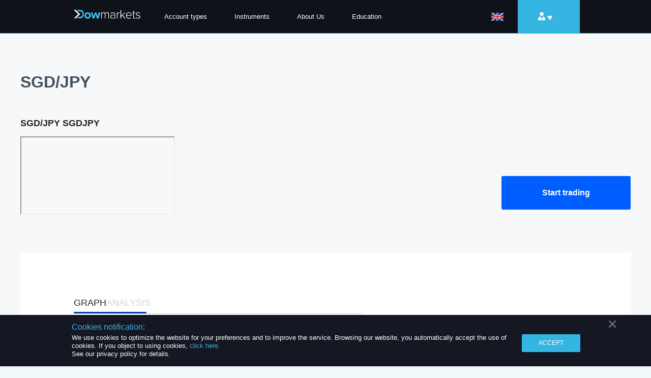

--- FILE ---
content_type: text/html; charset=UTF-8
request_url: https://dowmarkets.com/instruments/currencies/sgd-jpy/
body_size: 34955
content:
<!doctype html>
<html lang="en-PH">

<head>
    <meta charset="UTF-8">
    <meta name="viewport" content="width=device-width, initial-scale=1">
	<meta name="facebook-domain-verification" content="4lv5kmgr9cfed05gs1m0rmheefarde" />
    <link rel="shortcut icon" href="/images/a/favicon.ico" sizes="16x16" type="image/x-icon">
    <link rel="icon" href="/images/a/favicon_32_32.ico" sizes="32x32" type="image/x-icon">
<!--     <link rel="stylesheet" href="https://use.typekit.net/krc3ucr.css"> -->

    

    
    <meta name='robots' content='index, follow, max-image-preview:large, max-snippet:-1, max-video-preview:-1' />

	<title>SGD/JPY | Dowmarkets</title>
	<meta name="description" content="11/07/2023 | Dowmarkets" />
	<link rel="canonical" href="https://dowmarkets.com/instruments/currencies/sgd-jpy/" />
	<meta property="og:locale" content="en_US" />
	<meta property="og:type" content="article" />
	<meta property="og:title" content="SGD/JPY" />
	<meta property="og:url" content="https://dowmarkets.com/instruments/currencies/sgd-jpy/" />
	<meta property="og:site_name" content="DowMarkets" />
	<meta property="article:modified_time" content="2026-01-26T11:00:32+00:00" />
	<meta property="og:image" content="https://dowmarkets.com/wp-content/uploads/logo-1.jpg" />
	<meta property="og:image:width" content="512" />
	<meta property="og:image:height" content="512" />
	<meta property="og:image:type" content="image/jpeg" />


<link rel='stylesheet' id='classic-theme-styles-css' href='https://dowmarkets.com/wp-includes/css/classic-themes.min.css?ver=1' type='text/css' media='all' />
<style id='global-styles-inline-css' type='text/css'>
body{--wp--preset--color--black: #000000;--wp--preset--color--cyan-bluish-gray: #abb8c3;--wp--preset--color--white: #ffffff;--wp--preset--color--pale-pink: #f78da7;--wp--preset--color--vivid-red: #cf2e2e;--wp--preset--color--luminous-vivid-orange: #ff6900;--wp--preset--color--luminous-vivid-amber: #fcb900;--wp--preset--color--light-green-cyan: #7bdcb5;--wp--preset--color--vivid-green-cyan: #00d084;--wp--preset--color--pale-cyan-blue: #8ed1fc;--wp--preset--color--vivid-cyan-blue: #0693e3;--wp--preset--color--vivid-purple: #9b51e0;--wp--preset--gradient--vivid-cyan-blue-to-vivid-purple: linear-gradient(135deg,rgba(6,147,227,1) 0%,rgb(155,81,224) 100%);--wp--preset--gradient--light-green-cyan-to-vivid-green-cyan: linear-gradient(135deg,rgb(122,220,180) 0%,rgb(0,208,130) 100%);--wp--preset--gradient--luminous-vivid-amber-to-luminous-vivid-orange: linear-gradient(135deg,rgba(252,185,0,1) 0%,rgba(255,105,0,1) 100%);--wp--preset--gradient--luminous-vivid-orange-to-vivid-red: linear-gradient(135deg,rgba(255,105,0,1) 0%,rgb(207,46,46) 100%);--wp--preset--gradient--very-light-gray-to-cyan-bluish-gray: linear-gradient(135deg,rgb(238,238,238) 0%,rgb(169,184,195) 100%);--wp--preset--gradient--cool-to-warm-spectrum: linear-gradient(135deg,rgb(74,234,220) 0%,rgb(151,120,209) 20%,rgb(207,42,186) 40%,rgb(238,44,130) 60%,rgb(251,105,98) 80%,rgb(254,248,76) 100%);--wp--preset--gradient--blush-light-purple: linear-gradient(135deg,rgb(255,206,236) 0%,rgb(152,150,240) 100%);--wp--preset--gradient--blush-bordeaux: linear-gradient(135deg,rgb(254,205,165) 0%,rgb(254,45,45) 50%,rgb(107,0,62) 100%);--wp--preset--gradient--luminous-dusk: linear-gradient(135deg,rgb(255,203,112) 0%,rgb(199,81,192) 50%,rgb(65,88,208) 100%);--wp--preset--gradient--pale-ocean: linear-gradient(135deg,rgb(255,245,203) 0%,rgb(182,227,212) 50%,rgb(51,167,181) 100%);--wp--preset--gradient--electric-grass: linear-gradient(135deg,rgb(202,248,128) 0%,rgb(113,206,126) 100%);--wp--preset--gradient--midnight: linear-gradient(135deg,rgb(2,3,129) 0%,rgb(40,116,252) 100%);--wp--preset--duotone--dark-grayscale: url('#wp-duotone-dark-grayscale');--wp--preset--duotone--grayscale: url('#wp-duotone-grayscale');--wp--preset--duotone--purple-yellow: url('#wp-duotone-purple-yellow');--wp--preset--duotone--blue-red: url('#wp-duotone-blue-red');--wp--preset--duotone--midnight: url('#wp-duotone-midnight');--wp--preset--duotone--magenta-yellow: url('#wp-duotone-magenta-yellow');--wp--preset--duotone--purple-green: url('#wp-duotone-purple-green');--wp--preset--duotone--blue-orange: url('#wp-duotone-blue-orange');--wp--preset--font-size--small: 13px;--wp--preset--font-size--medium: 20px;--wp--preset--font-size--large: 36px;--wp--preset--font-size--x-large: 42px;--wp--preset--spacing--20: 0.44rem;--wp--preset--spacing--30: 0.67rem;--wp--preset--spacing--40: 1rem;--wp--preset--spacing--50: 1.5rem;--wp--preset--spacing--60: 2.25rem;--wp--preset--spacing--70: 3.38rem;--wp--preset--spacing--80: 5.06rem;}:where(.is-layout-flex){gap: 0.5em;}body .is-layout-flow > .alignleft{float: left;margin-inline-start: 0;margin-inline-end: 2em;}body .is-layout-flow > .alignright{float: right;margin-inline-start: 2em;margin-inline-end: 0;}body .is-layout-flow > .aligncenter{margin-left: auto !important;margin-right: auto !important;}body .is-layout-constrained > .alignleft{float: left;margin-inline-start: 0;margin-inline-end: 2em;}body .is-layout-constrained > .alignright{float: right;margin-inline-start: 2em;margin-inline-end: 0;}body .is-layout-constrained > .aligncenter{margin-left: auto !important;margin-right: auto !important;}body .is-layout-constrained > :where(:not(.alignleft):not(.alignright):not(.alignfull)){max-width: var(--wp--style--global--content-size);margin-left: auto !important;margin-right: auto !important;}body .is-layout-constrained > .alignwide{max-width: var(--wp--style--global--wide-size);}body .is-layout-flex{display: flex;}body .is-layout-flex{flex-wrap: wrap;align-items: center;}body .is-layout-flex > *{margin: 0;}:where(.wp-block-columns.is-layout-flex){gap: 2em;}.has-black-color{color: var(--wp--preset--color--black) !important;}.has-cyan-bluish-gray-color{color: var(--wp--preset--color--cyan-bluish-gray) !important;}.has-white-color{color: var(--wp--preset--color--white) !important;}.has-pale-pink-color{color: var(--wp--preset--color--pale-pink) !important;}.has-vivid-red-color{color: var(--wp--preset--color--vivid-red) !important;}.has-luminous-vivid-orange-color{color: var(--wp--preset--color--luminous-vivid-orange) !important;}.has-luminous-vivid-amber-color{color: var(--wp--preset--color--luminous-vivid-amber) !important;}.has-light-green-cyan-color{color: var(--wp--preset--color--light-green-cyan) !important;}.has-vivid-green-cyan-color{color: var(--wp--preset--color--vivid-green-cyan) !important;}.has-pale-cyan-blue-color{color: var(--wp--preset--color--pale-cyan-blue) !important;}.has-vivid-cyan-blue-color{color: var(--wp--preset--color--vivid-cyan-blue) !important;}.has-vivid-purple-color{color: var(--wp--preset--color--vivid-purple) !important;}.has-black-background-color{background-color: var(--wp--preset--color--black) !important;}.has-cyan-bluish-gray-background-color{background-color: var(--wp--preset--color--cyan-bluish-gray) !important;}.has-white-background-color{background-color: var(--wp--preset--color--white) !important;}.has-pale-pink-background-color{background-color: var(--wp--preset--color--pale-pink) !important;}.has-vivid-red-background-color{background-color: var(--wp--preset--color--vivid-red) !important;}.has-luminous-vivid-orange-background-color{background-color: var(--wp--preset--color--luminous-vivid-orange) !important;}.has-luminous-vivid-amber-background-color{background-color: var(--wp--preset--color--luminous-vivid-amber) !important;}.has-light-green-cyan-background-color{background-color: var(--wp--preset--color--light-green-cyan) !important;}.has-vivid-green-cyan-background-color{background-color: var(--wp--preset--color--vivid-green-cyan) !important;}.has-pale-cyan-blue-background-color{background-color: var(--wp--preset--color--pale-cyan-blue) !important;}.has-vivid-cyan-blue-background-color{background-color: var(--wp--preset--color--vivid-cyan-blue) !important;}.has-vivid-purple-background-color{background-color: var(--wp--preset--color--vivid-purple) !important;}.has-black-border-color{border-color: var(--wp--preset--color--black) !important;}.has-cyan-bluish-gray-border-color{border-color: var(--wp--preset--color--cyan-bluish-gray) !important;}.has-white-border-color{border-color: var(--wp--preset--color--white) !important;}.has-pale-pink-border-color{border-color: var(--wp--preset--color--pale-pink) !important;}.has-vivid-red-border-color{border-color: var(--wp--preset--color--vivid-red) !important;}.has-luminous-vivid-orange-border-color{border-color: var(--wp--preset--color--luminous-vivid-orange) !important;}.has-luminous-vivid-amber-border-color{border-color: var(--wp--preset--color--luminous-vivid-amber) !important;}.has-light-green-cyan-border-color{border-color: var(--wp--preset--color--light-green-cyan) !important;}.has-vivid-green-cyan-border-color{border-color: var(--wp--preset--color--vivid-green-cyan) !important;}.has-pale-cyan-blue-border-color{border-color: var(--wp--preset--color--pale-cyan-blue) !important;}.has-vivid-cyan-blue-border-color{border-color: var(--wp--preset--color--vivid-cyan-blue) !important;}.has-vivid-purple-border-color{border-color: var(--wp--preset--color--vivid-purple) !important;}.has-vivid-cyan-blue-to-vivid-purple-gradient-background{background: var(--wp--preset--gradient--vivid-cyan-blue-to-vivid-purple) !important;}.has-light-green-cyan-to-vivid-green-cyan-gradient-background{background: var(--wp--preset--gradient--light-green-cyan-to-vivid-green-cyan) !important;}.has-luminous-vivid-amber-to-luminous-vivid-orange-gradient-background{background: var(--wp--preset--gradient--luminous-vivid-amber-to-luminous-vivid-orange) !important;}.has-luminous-vivid-orange-to-vivid-red-gradient-background{background: var(--wp--preset--gradient--luminous-vivid-orange-to-vivid-red) !important;}.has-very-light-gray-to-cyan-bluish-gray-gradient-background{background: var(--wp--preset--gradient--very-light-gray-to-cyan-bluish-gray) !important;}.has-cool-to-warm-spectrum-gradient-background{background: var(--wp--preset--gradient--cool-to-warm-spectrum) !important;}.has-blush-light-purple-gradient-background{background: var(--wp--preset--gradient--blush-light-purple) !important;}.has-blush-bordeaux-gradient-background{background: var(--wp--preset--gradient--blush-bordeaux) !important;}.has-luminous-dusk-gradient-background{background: var(--wp--preset--gradient--luminous-dusk) !important;}.has-pale-ocean-gradient-background{background: var(--wp--preset--gradient--pale-ocean) !important;}.has-electric-grass-gradient-background{background: var(--wp--preset--gradient--electric-grass) !important;}.has-midnight-gradient-background{background: var(--wp--preset--gradient--midnight) !important;}.has-small-font-size{font-size: var(--wp--preset--font-size--small) !important;}.has-medium-font-size{font-size: var(--wp--preset--font-size--medium) !important;}.has-large-font-size{font-size: var(--wp--preset--font-size--large) !important;}.has-x-large-font-size{font-size: var(--wp--preset--font-size--x-large) !important;}
.wp-block-navigation a:where(:not(.wp-element-button)){color: inherit;}
:where(.wp-block-columns.is-layout-flex){gap: 2em;}
.wp-block-pullquote{font-size: 1.5em;line-height: 1.6;}
</style>
<link rel='stylesheet' id='contact-form-7-css' href='https://dowmarkets.com/wp-content/plugins/contact-form-7/includes/css/styles.css?ver=5.7.6' type='text/css' media='all' />
<link rel='stylesheet' id='nbcpf-intlTelInput-style-css' href='https://dowmarkets.com/wp-content/plugins/country-phone-field-contact-form-7/assets/css/intlTelInput.min.css?ver=b0bcce3b35b348cd904486255e6f7a7c' type='text/css' media='all' />
<link rel='stylesheet' id='nbcpf-countryFlag-style-css' href='https://dowmarkets.com/wp-content/plugins/country-phone-field-contact-form-7/assets/css/countrySelect.min.css?ver=b0bcce3b35b348cd904486255e6f7a7c' type='text/css' media='all' />
<link rel='stylesheet' id='main-style-css' href='https://dowmarkets.com/wp-content/themes/dowmarkets/assets/css/global.css?ver=b0bcce3b35b348cd904486255e6f7a7c' type='text/css' media='all' />
<link rel='stylesheet' id='single-instruments-css' href='https://dowmarkets.com/wp-content/themes/dowmarkets/assets/css/instruments.css' type='text/css' media='all' />
<link rel='stylesheet' id='esc-styles-css' href='https://dowmarkets.com/wp-content/plugins/earning-calendar-client/public/assets/css/esc.css?ver=b0bcce3b35b348cd904486255e6f7a7c' type='text/css' media='all' />
<link rel='stylesheet' id='xcritical_form-css' href='https://dowmarkets.com/wp-content/plugins/xcritical/App/Config/../../public/css/public/xcritical-form.css' type='text/css' media='all' />
<script type='text/javascript' src='https://dowmarkets.com/wp-content/themes/dowmarkets/app/core/js/jquery.js?ver=b0bcce3b35b348cd904486255e6f7a7c' id='jquery-js'></script>

<link rel='shortlink' href='https://dowmarkets.com/?p=3996172' />
<style>
                    @font-face { 
                        font-family: 'noscrape-obfuscated'; 
                        src: url([data-uri]);
                        }
                    .obfuscation {
                        font-family: 'noscrape-obfuscated';
                        user-select: none;
                    }
                </style><link rel="icon" href="https://dowmarkets.com/wp-content/uploads/favicon.png" sizes="32x32" />
<link rel="icon" href="https://dowmarkets.com/wp-content/uploads/favicon.png" sizes="192x192" />
<link rel="apple-touch-icon" href="https://dowmarkets.com/wp-content/uploads/favicon.png" />
<meta name="msapplication-TileImage" content="https://dowmarkets.com/wp-content/uploads/favicon.png" />

    </head>

<body class="instruments-template-default single single-instruments postid-3996172 webp">

<header class="header desktop-view" data-header="container">
    <div class="content">
        <div class="header__content">
            <div class="header__section">
                <a href="https://dowmarkets.com/" class="logo" data-wpel-link="internal">
                    <svg version="1.1" xmlns="http://www.w3.org/2000/svg" xmlns:xlink="http://www.w3.org/1999/xlink"
                         x="0px" y="0px" viewBox="0 0 130 42" style="enable-background:new 0 0 130 42;"
                         xml:space="preserve">
                            <g class="Layer_1"></g>
                        <g class="Layer_15">
                            <g>
                                <g>
                                    <path d="M67.4,28.6V21c0-1.5-0.7-2.5-2.2-2.5c-1.2,0-2.5,0.9-3.1,1.8v8.2h-1.2V21c0-1.5-0.6-2.5-2.2-2.5c-1.1,0-2.4,0.9-3.1,1.9
								v8.2h-1.2V17.7h1.2v1.6c0.4-0.7,1.9-1.9,3.5-1.9c1.7,0,2.6,1,2.8,2c0.6-1,2.1-2,3.6-2c2,0,3,1.1,3,3.3v7.8H67.4z"></path>
                                    <path d="M78.5,28.6v-1.3c-1,1.1-2.2,1.6-3.7,1.6c-1.9,0-3.8-1.3-3.8-3.6c0-2.4,1.9-3.6,3.8-3.6c1.5,0,2.7,0.5,3.7,1.6V21
								c0-1.6-1.3-2.5-2.9-2.5c-1.3,0-2.4,0.5-3.4,1.6l-0.7-0.8c1.1-1.2,2.4-1.8,4.2-1.8c2.2,0,3.9,1.1,3.9,3.5v7.7H78.5z M78.5,26.5
								v-2.4c-0.8-1-2-1.5-3.3-1.5c-1.8,0-3,1.1-3,2.7c0,1.5,1.2,2.7,3,2.7C76.5,28,77.7,27.5,78.5,26.5z"></path>
                                    <path d="M82.7,28.6V17.7h1.2v1.9c0.9-1.2,2.2-2.1,3.7-2.1v1.3c-0.2,0-0.4,0-0.6,0c-1.1,0-2.6,1-3.1,1.9v7.9H82.7z"></path>
                                    <path d="M96.8,28.6l-4.3-5.2l-2,1.9v3.3h-1.2v-15h1.2V24l6.4-6.2h1.5l-5,4.9l5,6H96.8z"></path>
                                    <path d="M99.4,23.2c0-3.2,2.2-5.7,5.2-5.7c3.3,0,5.1,2.6,5.1,5.8v0.3h-9.1c0.1,2.4,1.7,4.3,4.2,4.3c1.4,0,2.6-0.5,3.5-1.5
								l0.6,0.8c-1.1,1.1-2.4,1.8-4.2,1.8C101.7,28.9,99.4,26.5,99.4,23.2z M104.6,18.5c-2.6,0-3.8,2.3-3.9,4.1h7.9
								C108.5,20.8,107.3,18.5,104.6,18.5z"></path>
                                    <path d="M112.4,26.5v-7.7h-1.8v-1h1.8v-3h1.2v3h2.2v1h-2.2v7.6c0,0.9,0.4,1.5,1.1,1.5c0.5,0,1-0.2,1.2-0.5l0.4,0.9
								c-0.4,0.4-0.9,0.7-1.8,0.7C113.1,28.9,112.4,28,112.4,26.5z"></path>
                                    <path d="M116.9,27.2l0.7-0.9c0.7,0.9,2,1.6,3.5,1.6c1.8,0,2.9-0.9,2.9-2.2c0-3-6.8-1.3-6.8-5.2c0-1.7,1.4-3,3.9-3
								c1.9,0,3.1,0.7,3.9,1.6l-0.7,0.8c-0.6-0.9-1.8-1.4-3.2-1.4c-1.7,0-2.7,0.9-2.7,2c0,2.7,6.8,1.1,6.8,5.2c0,1.8-1.3,3.2-4.1,3.2
								C119.3,28.9,117.9,28.4,116.9,27.2z"></path>
                                </g>
                                <polygon
                                        points="16.1,20.9 8.3,13.1 4.9,13.1 12.7,20.9 5.4,28.2 8.8,28.2 16.1,20.9 16.1,20.9 		"></polygon>
                                <path class="st0" d="M22.4,17.5c-0.4-0.9-0.9-1.7-1.5-2.3c-0.6-0.6-1.4-1.2-2.3-1.5c-0.9-0.4-1.9-0.5-2.9-0.5h-5.3l2.6,2.6h2.8
							c0.7,0,1.4,0.1,2,0.4c0.6,0.2,1,0.5,1.5,0.9c0.4,0.4,0.7,0.9,1,1.5c0.2,0.6,0.4,1.3,0.4,2c0,0.8-0.1,1.5-0.4,2.1
							c-0.2,0.6-0.6,1.2-1,1.6c-0.4,0.4-0.9,0.8-1.5,1c-0.6,0.3-1.2,0.4-1.9,0.4h-2.3l-2.6,2.6h4.9c1.1,0,2-0.2,2.9-0.6
							c0.9-0.4,1.7-0.9,2.3-1.6c0.6-0.7,1.2-1.5,1.5-2.4c0.4-0.9,0.5-2,0.5-3C23,19.4,22.8,18.4,22.4,17.5z"></path>
                                <path class="st0"
                                      d="M44.3,21.2L42,28.6h-3l-3.3-10.9h3l2,7.3l2.4-7.3h2.5l2.4,7.3l2-7.3h3l-3.3,10.9h-3L44.3,21.2z"></path>
                                <path class="st0" d="M24.1,23.2c0-3.1,2.2-5.7,5.7-5.7c3.6,0,5.7,2.6,5.7,5.7c0,3.1-2.2,5.7-5.7,5.7
							C26.3,28.9,24.1,26.3,24.1,23.2z M32.6,23.2c0-1.7-1-3.2-2.8-3.2c-1.8,0-2.8,1.5-2.8,3.2c0,1.7,1,3.2,2.8,3.2
							C31.6,26.4,32.6,24.9,32.6,23.2z"></path>
                            </g>
                        </g>
                        </svg>
                </a>
                <div class="top-menu__container">
                    <nav class="main-nav">
                        <ul class="top-menu"><li class="menuItem menu-item menu-item-type-post_type menu-item-object-page"><a data-hover-menu="" href="https://dowmarkets.com/account-types/" class="top-menu__link" data-wpel-link="internal">Account types</a></li>
<li class="menuItem menu-item menu-item-type-post_type menu-item-object-page"><a data-hover-menu="" href="/instruments/" class="top-menu__link" data-wpel-link="internal">Instruments</a><ul class="sub-menu"><li class="menu-item menu-item-type-post_type menu-item-object-page depth"><a href="https://dowmarkets.com/online-platform/" class="top-menu__link" data-wpel-link="internal">Online platform</a></li>
<li class="menu-item menu-item-type-post_type menu-item-object-page depth"><a href="https://dowmarkets.com/economic-calendar/" class="top-menu__link" data-wpel-link="internal">Economic calendar</a></li>
<li class="menu-item menu-item-type-post_type menu-item-object-page depth"><a href="https://dowmarkets.com/earning-season/" class="top-menu__link" data-wpel-link="internal">The earning season in the USA</a></li>
<li class="menu-item menu-item-type-post_type menu-item-object-page depth"><a href="https://dowmarkets.com/trading-hours/" class="top-menu__link" data-wpel-link="internal">Trading hours</a></li>
<li class="menu-item menu-item-type-post_type menu-item-object-page depth"><a href="/instruments/stock/" class="top-menu__link" data-wpel-link="internal">Stock</a></li>
<li class="menu-item menu-item-type-post_type menu-item-object-page depth"><a href="/instruments/indices/" class="top-menu__link" data-wpel-link="internal">Indices</a></li>
<li class="menu-item menu-item-type-post_type menu-item-object-page depth"><a href="/instruments/commodities/" class="top-menu__link" data-wpel-link="internal">Commodities</a></li>
<li class="menu-item menu-item-type-post_type menu-item-object-page depth"><a href="/instruments/crypto/" class="top-menu__link" data-wpel-link="internal">Crypto</a></li>
<li class="menu-item menu-item-type-post_type menu-item-object-page depth"><a href="/instruments/currencies/" class="top-menu__link" data-wpel-link="internal">Forex</a></li>
<li class="menu-item menu-item-type-post_type menu-item-object-page depth"><a href="https://dowmarkets.com/spreadsheet/" class="top-menu__link" data-wpel-link="internal">Spread table</a></li>
<li class="menu-item menu-item-type-post_type menu-item-object-page depth"><a href="https://dowmarkets.com/dowmarkets-app/" class="top-menu__link" data-wpel-link="internal">XCritical app</a></li>
<li class="menu-item menu-item-type-post_type menu-item-object-page depth"><a href="https://dowmarkets.com/expiration-of-futures-contracts/" class="top-menu__link" data-wpel-link="internal">Expiration dates of contracts</a></li>
<li class="menu-item menu-item-type-post_type menu-item-object-page depth"><a href="https://dowmarkets.com/compound-interest/" class="top-menu__link" data-wpel-link="internal">Compound interest calculator</a></li>
</ul></li>
<li class="menuItem menu-item menu-item-type-post_type menu-item-object-page"><a data-hover-menu="" href="/about-us/" class="top-menu__link" data-wpel-link="internal">About Us</a><ul class="sub-menu"><li class="menu-item menu-item-type-post_type menu-item-object-page depth"><a href="https://dowmarkets.com/contacts/" class="top-menu__link" data-wpel-link="internal">Contacts</a></li>
<li class="menu-item menu-item-type-post_type menu-item-object-page depth"><a href="https://dowmarkets.com/partner-program/" class="top-menu__link" data-wpel-link="internal">Partner Program</a></li>
<li class="menu-item menu-item-type-post_type menu-item-object-page depth"><a href="https://dowmarkets.com/terms-conditions/" class="top-menu__link" data-wpel-link="internal">Terms &#038; Conditions</a></li>
<li class="menu-item menu-item-type-post_type menu-item-object-page depth"><a href="https://dowmarkets.com/anti-money-laundering/" class="top-menu__link" data-wpel-link="internal">Anti-Money Laundering</a></li>
<li class="menu-item menu-item-type-post_type menu-item-object-page depth"><a href="https://dowmarkets.com/claim-form/" class="top-menu__link" data-wpel-link="internal">Claim-form</a></li>
<li class="menu-item menu-item-type-post_type menu-item-object-page depth"><a href="https://dowmarkets.com/privacy-policy/" class="top-menu__link" data-wpel-link="internal">Privacy Policy</a></li>
<li class="menu-item menu-item-type-post_type menu-item-object-page depth"><a href="https://dowmarkets.com/kyc-policy/" class="top-menu__link" data-wpel-link="internal">KYC Policy</a></li>
<li class="menu-item menu-item-type-post_type menu-item-object-page depth"><a href="https://dowmarkets.com/cookies/" class="top-menu__link" data-wpel-link="internal">Cookies</a></li>
<li class="menu-item menu-item-type-post_type menu-item-object-page depth"><a href="https://dowmarkets.com/refund-and-return-policy/" class="top-menu__link" data-wpel-link="internal">Refund and Return Policy</a></li>
<li class="menu-item menu-item-type-post_type menu-item-object-page depth"><a href="https://dowmarkets.com/risk-disclosure-policy/" class="top-menu__link" data-wpel-link="internal">Risk Disclosure Policy</a></li>
</ul></li>
<li class="menuItem menu-item menu-item-type-post_type menu-item-object-page"><a data-hover-menu="" href="#" class="top-menu__link">Education</a><ul class="sub-menu"><li class="menu-item menu-item-type-post_type menu-item-object-page depth"><a href="https://dowmarkets.com/education/shares/" class="top-menu__link" data-wpel-link="internal">Shares</a></li>
<li class="menu-item menu-item-type-post_type menu-item-object-page depth"><a href="https://dowmarkets.com/education/forex/" class="top-menu__link" data-wpel-link="internal">Forex</a></li>
<li class="menu-item menu-item-type-post_type menu-item-object-page depth"><a href="https://dowmarkets.com/education/commodities/" class="top-menu__link" data-wpel-link="internal">Commodities</a></li>
<li class="menu-item menu-item-type-post_type menu-item-object-page depth"><a href="https://dowmarkets.com/education/cryptocurrencies/" class="top-menu__link" data-wpel-link="internal">Cryptocurrencies</a></li>
<li class="menu-item menu-item-type-post_type menu-item-object-page depth"><a href="https://dowmarkets.com/education/bond/" class="top-menu__link" data-wpel-link="internal">Bond</a></li>
</ul></li>
</ul>                    </nav>
                </div>
            </div>
            <div class="header__section">
                <div class="languages" data-dropdown="section">
                    <div class="languages__holder languages__holder--desktop" data-dropdown="holder">
                        <img alt="EN" src="/images/a/site/en.png" width="24" height="16" class="languages__list-image">
                                            </div>
                    <div class="languages__list"><a class="languages__list-item" href="/de/instruments/currencies/sgd-jpy/" data-wpel-link="internal"><img
            src="https://dowmarkets.com/wp-content/plugins/polylang/flags/de.png" class="" alt="de" width="24" height="16"></a><a class="languages__list-item" href="/pl/instruments/currencies/sgd-jpy/" data-wpel-link="internal"><img
            src="https://dowmarkets.com/wp-content/plugins/polylang/flags/pl.png" class="" alt="pl" width="24" height="16"></a></div>
                </div>
                <div class="button-login" data-testid="headerMenu">
                    <div class="button-login__ico">
                        <img src="https://dowmarkets.com/wp-content/themes/dowmarkets/assets/images/header/man.png" width="14" height="16" alt="Trader">
                        <img src="https://dowmarkets.com/wp-content/themes/dowmarkets/assets/images/header/Arrow_Down.png" width="11" height="9" alt="Trader">
                    </div>
                    <div class="button-login__submenu">
                        <div class="button-login__submenu-item">
                            
                                <a href="/login/" class="button-login__submenu-link" data-wpel-link="internal">Login</a>
                                
                                                    </div>
                        <div class="button-login__submenu-item">
                                                            <a href="/registration/" class="button-login__submenu-link" data-wpel-link="internal">Sign up</a>
                                                                                    </div>
                    </div>
                </div>
            </div>
        </div>
    </div>
    </header>

<div class="header mobile-view" data-header="container">
    <div class="content">
        <div class="header__content">
            <div class="header__burger mobile-view" data-header="click"><div class="ico-burger"><i></i><i></i><i></i></div></div>
            <div class="header__section">
                <a href="https://dowmarkets.com/" class="logo" data-wpel-link="internal">
                    <svg version="1.1" xmlns="http://www.w3.org/2000/svg" xmlns:xlink="http://www.w3.org/1999/xlink" x="0px" y="0px" viewBox="0 0 130 42" style="enable-background:new 0 0 130 42;" xml:space="preserve">
                            <g class="Layer_1"></g>
                        <g class="Layer_15">
                            <g><g><path d="M67.4,28.6V21c0-1.5-0.7-2.5-2.2-2.5c-1.2,0-2.5,0.9-3.1,1.8v8.2h-1.2V21c0-1.5-0.6-2.5-2.2-2.5c-1.1,0-2.4,0.9-3.1,1.9
								v8.2h-1.2V17.7h1.2v1.6c0.4-0.7,1.9-1.9,3.5-1.9c1.7,0,2.6,1,2.8,2c0.6-1,2.1-2,3.6-2c2,0,3,1.1,3,3.3v7.8H67.4z"></path>
                                    <path d="M78.5,28.6v-1.3c-1,1.1-2.2,1.6-3.7,1.6c-1.9,0-3.8-1.3-3.8-3.6c0-2.4,1.9-3.6,3.8-3.6c1.5,0,2.7,0.5,3.7,1.6V21
								c0-1.6-1.3-2.5-2.9-2.5c-1.3,0-2.4,0.5-3.4,1.6l-0.7-0.8c1.1-1.2,2.4-1.8,4.2-1.8c2.2,0,3.9,1.1,3.9,3.5v7.7H78.5z M78.5,26.5
								v-2.4c-0.8-1-2-1.5-3.3-1.5c-1.8,0-3,1.1-3,2.7c0,1.5,1.2,2.7,3,2.7C76.5,28,77.7,27.5,78.5,26.5z"></path>
                                    <path d="M82.7,28.6V17.7h1.2v1.9c0.9-1.2,2.2-2.1,3.7-2.1v1.3c-0.2,0-0.4,0-0.6,0c-1.1,0-2.6,1-3.1,1.9v7.9H82.7z"></path>
                                    <path d="M96.8,28.6l-4.3-5.2l-2,1.9v3.3h-1.2v-15h1.2V24l6.4-6.2h1.5l-5,4.9l5,6H96.8z"></path>
                                    <path d="M99.4,23.2c0-3.2,2.2-5.7,5.2-5.7c3.3,0,5.1,2.6,5.1,5.8v0.3h-9.1c0.1,2.4,1.7,4.3,4.2,4.3c1.4,0,2.6-0.5,3.5-1.5
								l0.6,0.8c-1.1,1.1-2.4,1.8-4.2,1.8C101.7,28.9,99.4,26.5,99.4,23.2z M104.6,18.5c-2.6,0-3.8,2.3-3.9,4.1h7.9
								C108.5,20.8,107.3,18.5,104.6,18.5z"></path>
                                    <path d="M112.4,26.5v-7.7h-1.8v-1h1.8v-3h1.2v3h2.2v1h-2.2v7.6c0,0.9,0.4,1.5,1.1,1.5c0.5,0,1-0.2,1.2-0.5l0.4,0.9
								c-0.4,0.4-0.9,0.7-1.8,0.7C113.1,28.9,112.4,28,112.4,26.5z"></path>
                                    <path d="M116.9,27.2l0.7-0.9c0.7,0.9,2,1.6,3.5,1.6c1.8,0,2.9-0.9,2.9-2.2c0-3-6.8-1.3-6.8-5.2c0-1.7,1.4-3,3.9-3
								c1.9,0,3.1,0.7,3.9,1.6l-0.7,0.8c-0.6-0.9-1.8-1.4-3.2-1.4c-1.7,0-2.7,0.9-2.7,2c0,2.7,6.8,1.1,6.8,5.2c0,1.8-1.3,3.2-4.1,3.2
								C119.3,28.9,117.9,28.4,116.9,27.2z"></path>
                                </g>
                                <polygon points="16.1,20.9 8.3,13.1 4.9,13.1 12.7,20.9 5.4,28.2 8.8,28.2 16.1,20.9 16.1,20.9 		"></polygon>
                                <path class="st0" d="M22.4,17.5c-0.4-0.9-0.9-1.7-1.5-2.3c-0.6-0.6-1.4-1.2-2.3-1.5c-0.9-0.4-1.9-0.5-2.9-0.5h-5.3l2.6,2.6h2.8
							c0.7,0,1.4,0.1,2,0.4c0.6,0.2,1,0.5,1.5,0.9c0.4,0.4,0.7,0.9,1,1.5c0.2,0.6,0.4,1.3,0.4,2c0,0.8-0.1,1.5-0.4,2.1
							c-0.2,0.6-0.6,1.2-1,1.6c-0.4,0.4-0.9,0.8-1.5,1c-0.6,0.3-1.2,0.4-1.9,0.4h-2.3l-2.6,2.6h4.9c1.1,0,2-0.2,2.9-0.6
							c0.9-0.4,1.7-0.9,2.3-1.6c0.6-0.7,1.2-1.5,1.5-2.4c0.4-0.9,0.5-2,0.5-3C23,19.4,22.8,18.4,22.4,17.5z"></path>
                                <path class="st0" d="M44.3,21.2L42,28.6h-3l-3.3-10.9h3l2,7.3l2.4-7.3h2.5l2.4,7.3l2-7.3h3l-3.3,10.9h-3L44.3,21.2z"></path>
                                <path class="st0" d="M24.1,23.2c0-3.1,2.2-5.7,5.7-5.7c3.6,0,5.7,2.6,5.7,5.7c0,3.1-2.2,5.7-5.7,5.7
							C26.3,28.9,24.1,26.3,24.1,23.2z M32.6,23.2c0-1.7-1-3.2-2.8-3.2c-1.8,0-2.8,1.5-2.8,3.2c0,1.7,1,3.2,2.8,3.2
							C31.6,26.4,32.6,24.9,32.6,23.2z"></path>
                            </g>
                        </g>
                        </svg>
                </a>
                <div class="top-menu__container desktop-view"></div>
            </div>
        </div>
    </div>
    <div class="header__submenu">
        <div class="mobile-menu__container">
            <div class="mobile-menu">
                <div class="mobile-menu__section mobile-menu__section--fixed">
                    <div class="mobile-menu__col mobile-menu__col--x3">
                        <div class="languages" data-dropdown="section">
                            <div class="languages__holder languages__holder--desktop" data-dropdown="holder">
                                <img alt="flag" src="/images/a/site/en.png" width="24" height="16">
                                                            </div>
                            <div class="languages__list">
                                <a class="languages__list-item" href="/de/instruments/currencies/sgd-jpy/" data-wpel-link="internal"><img
            src="https://dowmarkets.com/wp-content/plugins/polylang/flags/de.png" class="" alt="de" width="24" height="16"></a><a class="languages__list-item" href="/pl/instruments/currencies/sgd-jpy/" data-wpel-link="internal"><img
            src="https://dowmarkets.com/wp-content/plugins/polylang/flags/pl.png" class="" alt="pl" width="24" height="16"></a>                            </div>
                        </div>
                    </div>
                    <div class="mobile-menu__col mobile-menu__col--x3">

                                                    <a href="/registration/" class="mobile-menu__link" data-wpel-link="internal">Sign Up</a>
                            
                        
                    </div>
                    <div class="mobile-menu__col mobile-menu__col--x3">
                        
                            <a href="/login/" class="mobile-menu__link" data-wpel-link="internal">Login</a>
                                                                        </div>
                </div>
                <div class="mobile-menu__section" data-header-section="default">
                    <nav class="mobile-menu__menu">
                        <ul class="top-menu"><li class="top-menu__item"><a href="https://dowmarkets.com/account-types/" class="top-menu__link" data-hover-menu="" data-wpel-link="internal">Account types</a></li>
<li class="top-menu__item"><div  class="top-menu__link" data-hover-menu="">Instruments<div class="ico-menu-burger"><i></i><i></i><i></i></div></div><ul class="top-submenu"><li class="top-submenu__item item_menu"><a class="top-submenu__link" href="https://dowmarkets.com/online-platform/" data-wpel-link="internal">Online platform</a></li>
<li class="top-submenu__item item_menu"><a class="top-submenu__link" href="https://dowmarkets.com/economic-calendar/" data-wpel-link="internal">Economic calendar</a></li>
<li class="top-submenu__item item_menu"><a class="top-submenu__link" href="https://dowmarkets.com/earning-season/" data-wpel-link="internal">The earning season in the USA</a></li>
<li class="top-submenu__item item_menu"><a class="top-submenu__link" href="https://dowmarkets.com/trading-hours/" data-wpel-link="internal">Trading hours</a></li>
<li class="top-submenu__item item_menu"><a class="top-submenu__link" href="/instruments/stock/" data-wpel-link="internal">Stock</a></li>
<li class="top-submenu__item item_menu"><a class="top-submenu__link" href="/instruments/indices/" data-wpel-link="internal">Indices</a></li>
<li class="top-submenu__item item_menu"><a class="top-submenu__link" href="/instruments/commodities/" data-wpel-link="internal">Commodities</a></li>
<li class="top-submenu__item item_menu"><a class="top-submenu__link" href="/instruments/crypto/" data-wpel-link="internal">Crypto</a></li>
<li class="top-submenu__item item_menu"><a class="top-submenu__link" href="/instruments/currencies/" data-wpel-link="internal">Forex</a></li>
<li class="top-submenu__item item_menu"><a class="top-submenu__link" href="https://dowmarkets.com/spreadsheet/" data-wpel-link="internal">Spread table</a></li>
<li class="top-submenu__item item_menu"><a class="top-submenu__link" href="https://dowmarkets.com/dowmarkets-app/" data-wpel-link="internal">XCritical app</a></li>
<li class="top-submenu__item item_menu"><a class="top-submenu__link" href="https://dowmarkets.com/expiration-of-futures-contracts/" data-wpel-link="internal">Expiration dates of contracts</a></li>
<li class="top-submenu__item item_menu"><a class="top-submenu__link" href="https://dowmarkets.com/compound-interest/" data-wpel-link="internal">Compound interest calculator</a></li>
</ul></li>
<li class="top-menu__item"><div  class="top-menu__link" data-hover-menu="">About Us<div class="ico-menu-burger"><i></i><i></i><i></i></div></div><ul class="top-submenu"><li class="top-submenu__item item_menu"><a class="top-submenu__link" href="https://dowmarkets.com/contacts/" data-wpel-link="internal">Contacts</a></li>
<li class="top-submenu__item item_menu"><a class="top-submenu__link" href="https://dowmarkets.com/partner-program/" data-wpel-link="internal">Partner Program</a></li>
<li class="top-submenu__item item_menu"><a class="top-submenu__link" href="https://dowmarkets.com/terms-conditions/" data-wpel-link="internal">Terms &#038; Conditions</a></li>
<li class="top-submenu__item item_menu"><a class="top-submenu__link" href="https://dowmarkets.com/anti-money-laundering/" data-wpel-link="internal">Anti-Money Laundering</a></li>
<li class="top-submenu__item item_menu"><a class="top-submenu__link" href="https://dowmarkets.com/claim-form/" data-wpel-link="internal">Claim-form</a></li>
<li class="top-submenu__item item_menu"><a class="top-submenu__link" href="https://dowmarkets.com/privacy-policy/" data-wpel-link="internal">Privacy Policy</a></li>
<li class="top-submenu__item item_menu"><a class="top-submenu__link" href="https://dowmarkets.com/kyc-policy/" data-wpel-link="internal">KYC Policy</a></li>
<li class="top-submenu__item item_menu"><a class="top-submenu__link" href="https://dowmarkets.com/cookies/" data-wpel-link="internal">Cookies</a></li>
<li class="top-submenu__item item_menu"><a class="top-submenu__link" href="https://dowmarkets.com/refund-and-return-policy/" data-wpel-link="internal">Refund and Return Policy</a></li>
<li class="top-submenu__item item_menu"><a class="top-submenu__link" href="https://dowmarkets.com/risk-disclosure-policy/" data-wpel-link="internal">Risk Disclosure Policy</a></li>
</ul></li>
<li class="top-menu__item"><div  class="top-menu__link" data-hover-menu="">Education<div class="ico-menu-burger"><i></i><i></i><i></i></div></div><ul class="top-submenu"><li class="top-submenu__item item_menu"><a class="top-submenu__link" href="https://dowmarkets.com/education/shares/" data-wpel-link="internal">Shares</a></li>
<li class="top-submenu__item item_menu"><a class="top-submenu__link" href="https://dowmarkets.com/education/forex/" data-wpel-link="internal">Forex</a></li>
<li class="top-submenu__item item_menu"><a class="top-submenu__link" href="https://dowmarkets.com/education/commodities/" data-wpel-link="internal">Commodities</a></li>
<li class="top-submenu__item item_menu"><a class="top-submenu__link" href="https://dowmarkets.com/education/cryptocurrencies/" data-wpel-link="internal">Cryptocurrencies</a></li>
<li class="top-submenu__item item_menu"><a class="top-submenu__link" href="https://dowmarkets.com/education/bond/" data-wpel-link="internal">Bond</a></li>
</ul></li>
</ul>                    </nav>
                </div>
            </div>
        </div>
    </div>
</div>

<div class="header-background"></div>
<section class="inner-page-instruments">
    <div class="container">
        <!-- <div class="breadcrumbs__wrapper">
            <div class="breadcrumbs">
                            </div>
        </div> -->
        <div class="row">
            <div class="col-md-12 single-post">
                <div class="instrument-content-wrap">
                    <div class="instrument-content__col1">
                        <h1>SGD/JPY</h1>
                        <h3 class="instrument-content__h3">
                            SGD/JPY SGDJPY                        </h3>
                         <iframe id='iframeName' src='//informer.dowmarkets.com/widgetsws/TickerTape.aspx?pair=38&amp;cols=0,1,2,3,4,5,6,7,8,9,10,11&amp;speed=0'></iframe>                       </div>
                    <a href="https://dowmarkets.com/cabinet/" class="button_instrument button_gradient" data-wpel-link="internal">Start trading</a>
                </div>
                <div class="instrument-box">
                    <div class="instrument-box__nav">
                                                <div class="instrument-box__nav-item active">GRAPH</div>
                        <div class="instrument-box__nav-item">ANALYSIS</div>
                    </div>


                    <div class="instrument-box__content">
                                                <div id="graph" class="instrument-box__content-item"></div>                        <div id="analys" class="instrument-box__content-item"><div class="technicalSummaryWrapper">
    <form method="post" action="./TechnicalSummary.aspx?Period=Minute&amp;defaultId=38&amp;time=global&amp;lang=en"
          id="form1">
        <div class="aspNetHidden">
            <input type="hidden" name="__VIEWSTATE" id="__VIEWSTATE"
                   value="/[base64]/5NukGSQNQFsADDemNmzVRTYdivBZ85cKC9g9Kth/s="/>
        </div>

        <div class="aspNetHidden">

            <input type="hidden" name="__VIEWSTATEGENERATOR" id="__VIEWSTATEGENERATOR" value="A19976BA"/>
        </div>
        <div id="headerConteiner">
            <div id="subHeaderContainer">
                <div id="tabStripContainer" class="tabStripContainer">
                    <div id="subTabContainer" class="tabStrip">
                        <ul id="tabList" style="margin-right:-50000px;">
                            <li class="tabLinkActive"><a id="tabLink1" class="tabLinkActive" href="javascript:openTab(1);" data-wpel-link="internal">
                                    <div><span>Currency</span></div>
                                </a></li>
                            <li class="tabLink"><a id="tabLink2" class="tabLink" href="javascript:openTab(2);" data-wpel-link="internal">
                                    <div><span>Commodity</span></div>
                                </a></li>
                            <li class="tabLink"><a id="tabLink3" class="tabLink" href="javascript:openTab(3);" data-wpel-link="internal">
                                    <div><span>Index</span></div>
                                </a></li>
                            <li class="tabLink"><a id="tabLink4" class="tabLink" href="javascript:openTab(4);" data-wpel-link="internal">
                                    <div><span>Stock</span></div>
                                </a></li>
                            <li class="tabLink"><a id="tabLink5" class="tabLink" href="javascript:openTab(5);" data-wpel-link="internal">
                                    <div><span>Crypto</span></div>
                                </a></li>
                        </ul>
                    </div>
                </div>
                <div id="quotsStripContainer" class="tabStripContainer">
                    <div id="subQuotsContent">
                        <div id="subQuotsContainer">
                            <div id="tabContent1" class="tabContentActive">
                                <ul id="CurrencyList">
                                                                                <li id="1647" ><span class="quotes">"TRYJPY"</span></li>
                                                                                <li id="39" ><span class="quotes">"USD/CAD"</span></li>
                                                                                <li id="40" ><span class="quotes">"USD/CHF"</span></li>
                                                                                <li id="239" ><span class="quotes">"USD/CNH"</span></li>
                                                                                <li id="126" ><span class="quotes">"USD/CZK"</span></li>
                                                                                <li id="43" ><span class="quotes">"USD/DKK"</span></li>
                                                                                <li id="44" ><span class="quotes">"USD/HKD"</span></li>
                                                                                <li id="45" ><span class="quotes">"USD/HUF"</span></li>
                                                                                <li id="1558" ><span class="quotes">"USD/INR"</span></li>
                                                                                <li id="47" ><span class="quotes">"USD/JPY"</span></li>
                                                                                <li id="49" ><span class="quotes">"USD/MXN"</span></li>
                                                                                <li id="50" ><span class="quotes">"USD/NOK"</span></li>
                                                                                <li id="51" ><span class="quotes">"USD/PLN"</span></li>
                                                                                <li id="52" ><span class="quotes">"USD/RUB"</span></li>
                                                                                <li id="53" ><span class="quotes">"USD/SEK"</span></li>
                                                                                <li id="54" ><span class="quotes">"USD/SGD"</span></li>
                                                                                <li id="56" ><span class="quotes">"USD/TRY"</span></li>
                                                                                <li id="58" ><span class="quotes">"USD/ZAR"</span></li>
                                                                                <li id="59" ><span class="quotes">"ZAR/JPY"</span></li>
                                                                                <li id="32" ><span class="quotes">"NOK/JPY"</span></li>
                                                                                <li id="34" ><span class="quotes">"NZD/CAD"</span></li>
                                                                                <li id="35" ><span class="quotes">"NZD/CHF"</span></li>
                                                                                <li id="36" ><span class="quotes">"NZD/JPY"</span></li>
                                                                                <li id="128" ><span class="quotes">"NZD/SGD"</span></li>
                                                                                <li id="37" ><span class="quotes">"NZD/USD"</span></li>
                                                                                <li id="38" class="selected"><span class="quotes">"SGD/JPY"</span></li>
                                                                                <li id="9" ><span class="quotes">"EUR/AUD"</span></li>
                                                                                <li id="10" ><span class="quotes">"EUR/CAD"</span></li>
                                                                                <li id="11" ><span class="quotes">"EUR/CHF"</span></li>
                                                                                <li id="129" ><span class="quotes">"EUR/CZK"</span></li>
                                                                                <li id="12" ><span class="quotes">"EUR/DKK"</span></li>
                                                                                <li id="13" ><span class="quotes">"EUR/GBP"</span></li>
                                                                                <li id="134" ><span class="quotes">"EUR/HKD"</span></li>
                                                                                <li id="238" ><span class="quotes">"EUR/HUF"</span></li>
                                                                                <li id="15" ><span class="quotes">"EUR/JPY"</span></li>
                                                                                <li id="16" ><span class="quotes">"EUR/MXN"</span></li>
                                                                                <li id="17" ><span class="quotes">"EUR/NOK"</span></li>
                                                                                <li id="18" ><span class="quotes">"EUR/NZD"</span></li>
                                                                                <li id="19" ><span class="quotes">"EUR/PLN"</span></li>
                                                                                <li id="20" ><span class="quotes">"EUR/RUB"</span></li>
                                                                                <li id="21" ><span class="quotes">"EUR/SEK"</span></li>
                                                                                <li id="121" ><span class="quotes">"EUR/SGD"</span></li>
                                                                                <li id="22" ><span class="quotes">"EUR/TRY"</span></li>
                                                                                <li id="23" ><span class="quotes">"EUR/USD"</span></li>
                                                                                <li id="24" ><span class="quotes">"EUR/ZAR"</span></li>
                                                                                <li id="25" ><span class="quotes">"GBP/AUD"</span></li>
                                                                                <li id="26" ><span class="quotes">"GBP/CAD"</span></li>
                                                                                <li id="27" ><span class="quotes">"GBP/CHF"</span></li>
                                                                                <li id="111" ><span class="quotes">"GBP/DKK"</span></li>
                                                                                <li id="135" ><span class="quotes">"GBP/HUF"</span></li>
                                                                                <li id="28" ><span class="quotes">"GBP/JPY"</span></li>
                                                                                <li id="112" ><span class="quotes">"GBP/NOK"</span></li>
                                                                                <li id="29" ><span class="quotes">"GBP/NZD"</span></li>
                                                                                <li id="132" ><span class="quotes">"GBP/PLN"</span></li>
                                                                                <li id="131" ><span class="quotes">"GBP/SEK"</span></li>
                                                                                <li id="130" ><span class="quotes">"GBP/SGD"</span></li>
                                                                                <li id="115" ><span class="quotes">"GBP/TRY"</span></li>
                                                                                <li id="30" ><span class="quotes">"GBP/USD"</span></li>
                                                                                <li id="31" ><span class="quotes">"GBP/ZAR"</span></li>
                                                                                <li id="1" ><span class="quotes">"AUD/CAD"</span></li>
                                                                                <li id="2" ><span class="quotes">"AUD/CHF"</span></li>
                                                                                <li id="3" ><span class="quotes">"AUD/JPY"</span></li>
                                                                                <li id="4" ><span class="quotes">"AUD/NZD"</span></li>
                                                                                <li id="5" ><span class="quotes">"AUD/USD"</span></li>
                                                                                <li id="6" ><span class="quotes">"CAD/CHF"</span></li>
                                                                                <li id="7" ><span class="quotes">"CAD/JPY"</span></li>
                                                                                <li id="8" ><span class="quotes">"CHF/JPY"</span></li>
                                    
                                </ul>
                            </div>
                            <div id="tabContent2" class="tabContent">
                                <ul id="CommodityList">
	                                                                            <li id="113" ><span class="quotes">"Brent Oil"</span></li>
		                                                                            <li id="109" ><span class="quotes">"WTI Oil"</span></li>
		                                                                            <li id="65" ><span class="quotes">"Silver (USD)"</span></li>
		                                                                            <li id="66" ><span class="quotes">"Gold (USD)"</span></li>
		                                                                            <li id="136" ><span class="quotes">"Natural Gas (US)"</span></li>
		                                                                            <li id="67" ><span class="quotes">"Palladium (USD)"</span></li>
		                                                                            <li id="68" ><span class="quotes">"Platinum (USD)"</span></li>
		                                                                </ul>
                            </div>
                            <div id="tabContent3" class="tabContent">
                                <ul id="IndexList">
	                                                                            <li id="79" ><span class="quotes">"Nikkei 225"</span></li>
		                                                                            <li id="1551" ><span class="quotes">"Nasdaq Index"</span></li>
		                                                                            <li id="82" ><span class="quotes">"S&P 500"</span></li>
		                                                                            <li id="83" ><span class="quotes">"ASX 200"</span></li>
		                                                                            <li id="75" ><span class="quotes">"HSI"</span></li>
		                                                                            <li id="76" ><span class="quotes">"IBEX"</span></li>
		                                                                            <li id="73" ><span class="quotes">"DJ"</span></li>
		                                                                            <li id="137" ><span class="quotes">"EUR50"</span></li>
		                                                                            <li id="74" ><span class="quotes">"FTSE"</span></li>
		                                                                            <li id="71" ><span class="quotes">"CAC40"</span></li>
		                                                                            <li id="72" ><span class="quotes">"DAX"</span></li>
		                                                                </ul>
                            </div>
                            <div id="tabContent4" class="tabContent">
                                <ul id="StockList">
	                                                                            <li id="1629" ><span class="quotes">"Oracle Corporation"</span></li>
		                                                                            <li id="259" ><span class="quotes">"Qiwi"</span></li>
		                                                                            <li id="1612" ><span class="quotes">"OKTA"</span></li>
		                                                                            <li id="270" ><span class="quotes">"Lyft"</span></li>
		                                                                            <li id="170" ><span class="quotes">"BMW"</span></li>
		                                                                            <li id="1283" ><span class="quotes">"BYND"</span></li>
		                                                                            <li id="259" ><span class="quotes">"Qiwi"</span></li>
		                                                                            <li id="1612" ><span class="quotes">"OKTA"</span></li>
		                                                                            <li id="1629" ><span class="quotes">"Oracle Corporation"</span></li>
		                                                                            <li id="270" ><span class="quotes">"Lyft"</span></li>
		                                                                            <li id="170" ><span class="quotes">"BMW"</span></li>
		                                                                            <li id="1283" ><span class="quotes">"BYND"</span></li>
		                                                                            <li id="259" ><span class="quotes">"Qiwi"</span></li>
		                                                                            <li id="1612" ><span class="quotes">"OKTA"</span></li>
		                                                                            <li id="1629" ><span class="quotes">"Oracle Corporation"</span></li>
		                                                                            <li id="270" ><span class="quotes">"Lyft"</span></li>
		                                                                            <li id="170" ><span class="quotes">"BMW"</span></li>
		                                                                            <li id="1283" ><span class="quotes">"BYND"</span></li>
		                                                                            <li id="259" ><span class="quotes">"Qiwi"</span></li>
		                                                                            <li id="1612" ><span class="quotes">"OKTA"</span></li>
		                                                                            <li id="1629" ><span class="quotes">"Oracle Corporation"</span></li>
		                                                                            <li id="270" ><span class="quotes">"Lyft"</span></li>
		                                                                            <li id="170" ><span class="quotes">"BMW"</span></li>
		                                                                            <li id="1283" ><span class="quotes">"BYND"</span></li>
		                                                                            <li id="259" ><span class="quotes">"Qiwi"</span></li>
		                                                                            <li id="1612" ><span class="quotes">"OKTA"</span></li>
		                                                                            <li id="1629" ><span class="quotes">"Oracle Corporation"</span></li>
		                                                                            <li id="270" ><span class="quotes">"Lyft"</span></li>
		                                                                            <li id="170" ><span class="quotes">"BMW"</span></li>
		                                                                            <li id="1283" ><span class="quotes">"BYND"</span></li>
		                                                                            <li id="259" ><span class="quotes">"Qiwi"</span></li>
		                                                                            <li id="1612" ><span class="quotes">"OKTA"</span></li>
		                                                                            <li id="1629" ><span class="quotes">"Oracle Corporation"</span></li>
		                                                                            <li id="270" ><span class="quotes">"Lyft"</span></li>
		                                                                            <li id="170" ><span class="quotes">"BMW"</span></li>
		                                                                            <li id="1283" ><span class="quotes">"BYND"</span></li>
		                                                                            <li id="259" ><span class="quotes">"Qiwi"</span></li>
		                                                                            <li id="1612" ><span class="quotes">"OKTA"</span></li>
		                                                                            <li id="1629" ><span class="quotes">"Oracle Corporation"</span></li>
		                                                                            <li id="270" ><span class="quotes">"Lyft"</span></li>
		                                                                            <li id="1283" ><span class="quotes">"BYND"</span></li>
		                                                                            <li id="170" ><span class="quotes">"BMW"</span></li>
		                                                                            <li id="259" ><span class="quotes">"Qiwi"</span></li>
		                                                                            <li id="1612" ><span class="quotes">"OKTA"</span></li>
		                                                                            <li id="1629" ><span class="quotes">"Oracle Corporation"</span></li>
		                                                                            <li id="270" ><span class="quotes">"Lyft"</span></li>
		                                                                            <li id="170" ><span class="quotes">"BMW"</span></li>
		                                                                            <li id="1283" ><span class="quotes">"BYND"</span></li>
		                                                                            <li id="259" ><span class="quotes">"Qiwi"</span></li>
		                                                                            <li id="1612" ><span class="quotes">"OKTA"</span></li>
		                                                                            <li id="1629" ><span class="quotes">"Oracle Corporation"</span></li>
		                                                                            <li id="270" ><span class="quotes">"Lyft"</span></li>
		                                                                            <li id="170" ><span class="quotes">"BMW"</span></li>
		                                                                            <li id="1283" ><span class="quotes">"BYND"</span></li>
		                                                                            <li id="259" ><span class="quotes">"Qiwi"</span></li>
		                                                                            <li id="1612" ><span class="quotes">"OKTA"</span></li>
		                                                                            <li id="1629" ><span class="quotes">"Oracle Corporation"</span></li>
		                                                                            <li id="270" ><span class="quotes">"Lyft"</span></li>
		                                                                            <li id="170" ><span class="quotes">"BMW"</span></li>
		                                                                            <li id="1283" ><span class="quotes">"BYND"</span></li>
		                                                                            <li id="1612" ><span class="quotes">"OKTA"</span></li>
		                                                                            <li id="1629" ><span class="quotes">"Oracle Corporation"</span></li>
		                                                                            <li id="259" ><span class="quotes">"Qiwi"</span></li>
		                                                                            <li id="270" ><span class="quotes">"Lyft"</span></li>
		                                                                            <li id="170" ><span class="quotes">"BMW"</span></li>
		                                                                            <li id="1283" ><span class="quotes">"BYND"</span></li>
		                                                                            <li id="259" ><span class="quotes">"Qiwi"</span></li>
		                                                                            <li id="1612" ><span class="quotes">"OKTA"</span></li>
		                                                                            <li id="1629" ><span class="quotes">"Oracle Corporation"</span></li>
		                                                                            <li id="270" ><span class="quotes">"Lyft"</span></li>
		                                                                            <li id="1283" ><span class="quotes">"BYND"</span></li>
		                                                                            <li id="170" ><span class="quotes">"BMW"</span></li>
		                                                                            <li id="259" ><span class="quotes">"Qiwi"</span></li>
		                                                                            <li id="1612" ><span class="quotes">"OKTA"</span></li>
		                                                                            <li id="1629" ><span class="quotes">"Oracle Corporation"</span></li>
		                                                                            <li id="270" ><span class="quotes">"Lyft"</span></li>
		                                                                            <li id="170" ><span class="quotes">"BMW"</span></li>
		                                                                            <li id="1283" ><span class="quotes">"BYND"</span></li>
		                                                                            <li id="259" ><span class="quotes">"Qiwi"</span></li>
		                                                                            <li id="1612" ><span class="quotes">"OKTA"</span></li>
		                                                                            <li id="1629" ><span class="quotes">"Oracle Corporation"</span></li>
		                                                                            <li id="270" ><span class="quotes">"Lyft"</span></li>
		                                                                            <li id="170" ><span class="quotes">"BMW"</span></li>
		                                                                            <li id="1283" ><span class="quotes">"BYND"</span></li>
		                                                                            <li id="259" ><span class="quotes">"Qiwi"</span></li>
		                                                                            <li id="1612" ><span class="quotes">"OKTA"</span></li>
		                                                                            <li id="1629" ><span class="quotes">"Oracle Corporation"</span></li>
		                                                                            <li id="270" ><span class="quotes">"Lyft"</span></li>
		                                                                            <li id="170" ><span class="quotes">"BMW"</span></li>
		                                                                            <li id="1283" ><span class="quotes">"BYND"</span></li>
		                                                                            <li id="1629" ><span class="quotes">"Oracle Corporation"</span></li>
		                                                                            <li id="259" ><span class="quotes">"Qiwi"</span></li>
		                                                                            <li id="1612" ><span class="quotes">"OKTA"</span></li>
		                                                                            <li id="270" ><span class="quotes">"Lyft"</span></li>
		                                                                            <li id="1283" ><span class="quotes">"BYND"</span></li>
		                                                                            <li id="170" ><span class="quotes">"BMW"</span></li>
		                                                                            <li id="259" ><span class="quotes">"Qiwi"</span></li>
		                                                                            <li id="1612" ><span class="quotes">"OKTA"</span></li>
		                                                                            <li id="1629" ><span class="quotes">"Oracle Corporation"</span></li>
		                                                                            <li id="270" ><span class="quotes">"Lyft"</span></li>
		                                                                            <li id="1283" ><span class="quotes">"BYND"</span></li>
		                                                                            <li id="170" ><span class="quotes">"BMW"</span></li>
		                                                                            <li id="259" ><span class="quotes">"Qiwi"</span></li>
		                                                                            <li id="1612" ><span class="quotes">"OKTA"</span></li>
		                                                                            <li id="1629" ><span class="quotes">"Oracle Corporation"</span></li>
		                                                                            <li id="270" ><span class="quotes">"Lyft"</span></li>
		                                                                            <li id="1283" ><span class="quotes">"BYND"</span></li>
		                                                                            <li id="170" ><span class="quotes">"BMW"</span></li>
		                                                                            <li id="259" ><span class="quotes">"Qiwi"</span></li>
		                                                                            <li id="1612" ><span class="quotes">"OKTA"</span></li>
		                                                                            <li id="1629" ><span class="quotes">"Oracle Corporation"</span></li>
		                                                                            <li id="270" ><span class="quotes">"Lyft"</span></li>
		                                                                            <li id="1283" ><span class="quotes">"BYND"</span></li>
		                                                                            <li id="170" ><span class="quotes">"BMW"</span></li>
		                                                                            <li id="259" ><span class="quotes">"Qiwi"</span></li>
		                                                                            <li id="1612" ><span class="quotes">"OKTA"</span></li>
		                                                                            <li id="1629" ><span class="quotes">"Oracle Corporation"</span></li>
		                                                                            <li id="270" ><span class="quotes">"Lyft"</span></li>
		                                                                            <li id="1283" ><span class="quotes">"BYND"</span></li>
		                                                                            <li id="170" ><span class="quotes">"BMW"</span></li>
		                                                                            <li id="259" ><span class="quotes">"Qiwi"</span></li>
		                                                                            <li id="1612" ><span class="quotes">"OKTA"</span></li>
		                                                                            <li id="1629" ><span class="quotes">"Oracle Corporation"</span></li>
		                                                                            <li id="270" ><span class="quotes">"Lyft"</span></li>
		                                                                            <li id="1283" ><span class="quotes">"BYND"</span></li>
		                                                                            <li id="170" ><span class="quotes">"BMW"</span></li>
		                                                                            <li id="1629" ><span class="quotes">"Oracle Corporation"</span></li>
		                                                                            <li id="259" ><span class="quotes">"Qiwi"</span></li>
		                                                                            <li id="1612" ><span class="quotes">"OKTA"</span></li>
		                                                                            <li id="270" ><span class="quotes">"Lyft"</span></li>
		                                                                            <li id="1283" ><span class="quotes">"BYND"</span></li>
		                                                                            <li id="170" ><span class="quotes">"BMW"</span></li>
		                                                                            <li id="259" ><span class="quotes">"Qiwi"</span></li>
		                                                                            <li id="1612" ><span class="quotes">"OKTA"</span></li>
		                                                                            <li id="1629" ><span class="quotes">"Oracle Corporation"</span></li>
		                                                                            <li id="270" ><span class="quotes">"Lyft"</span></li>
		                                                                            <li id="170" ><span class="quotes">"BMW"</span></li>
		                                                                            <li id="1283" ><span class="quotes">"BYND"</span></li>
		                                                                            <li id="259" ><span class="quotes">"Qiwi"</span></li>
		                                                                            <li id="1612" ><span class="quotes">"OKTA"</span></li>
		                                                                            <li id="1629" ><span class="quotes">"Oracle Corporation"</span></li>
		                                                                            <li id="270" ><span class="quotes">"Lyft"</span></li>
		                                                                            <li id="1283" ><span class="quotes">"BYND"</span></li>
		                                                                            <li id="170" ><span class="quotes">"BMW"</span></li>
		                                                                            <li id="259" ><span class="quotes">"Qiwi"</span></li>
		                                                                            <li id="1612" ><span class="quotes">"OKTA"</span></li>
		                                                                            <li id="1629" ><span class="quotes">"Oracle Corporation"</span></li>
		                                                                            <li id="270" ><span class="quotes">"Lyft"</span></li>
		                                                                            <li id="1283" ><span class="quotes">"BYND"</span></li>
		                                                                            <li id="170" ><span class="quotes">"BMW"</span></li>
		                                                                            <li id="259" ><span class="quotes">"Qiwi"</span></li>
		                                                                            <li id="1612" ><span class="quotes">"OKTA"</span></li>
		                                                                            <li id="1629" ><span class="quotes">"Oracle Corporation"</span></li>
		                                                                            <li id="270" ><span class="quotes">"Lyft"</span></li>
		                                                                            <li id="1283" ><span class="quotes">"BYND"</span></li>
		                                                                            <li id="170" ><span class="quotes">"BMW"</span></li>
		                                                                            <li id="259" ><span class="quotes">"Qiwi"</span></li>
		                                                                            <li id="1612" ><span class="quotes">"OKTA"</span></li>
		                                                                            <li id="1629" ><span class="quotes">"Oracle Corporation"</span></li>
		                                                                            <li id="270" ><span class="quotes">"Lyft"</span></li>
		                                                                            <li id="170" ><span class="quotes">"BMW"</span></li>
		                                                                            <li id="1283" ><span class="quotes">"BYND"</span></li>
		                                                                            <li id="1612" ><span class="quotes">"OKTA"</span></li>
		                                                                            <li id="1629" ><span class="quotes">"Oracle Corporation"</span></li>
		                                                                            <li id="259" ><span class="quotes">"Qiwi"</span></li>
		                                                                            <li id="270" ><span class="quotes">"Lyft"</span></li>
		                                                                            <li id="1283" ><span class="quotes">"BYND"</span></li>
		                                                                            <li id="170" ><span class="quotes">"BMW"</span></li>
		                                                                            <li id="1612" ><span class="quotes">"OKTA"</span></li>
		                                                                            <li id="1629" ><span class="quotes">"Oracle Corporation"</span></li>
		                                                                            <li id="259" ><span class="quotes">"Qiwi"</span></li>
		                                                                            <li id="270" ><span class="quotes">"Lyft"</span></li>
		                                                                            <li id="170" ><span class="quotes">"BMW"</span></li>
		                                                                            <li id="1283" ><span class="quotes">"BYND"</span></li>
		                                                                            <li id="259" ><span class="quotes">"Qiwi"</span></li>
		                                                                            <li id="1612" ><span class="quotes">"OKTA"</span></li>
		                                                                            <li id="1629" ><span class="quotes">"Oracle Corporation"</span></li>
		                                                                            <li id="270" ><span class="quotes">"Lyft"</span></li>
		                                                                            <li id="170" ><span class="quotes">"BMW"</span></li>
		                                                                            <li id="1283" ><span class="quotes">"BYND"</span></li>
		                                                                            <li id="259" ><span class="quotes">"Qiwi"</span></li>
		                                                                            <li id="1612" ><span class="quotes">"OKTA"</span></li>
		                                                                            <li id="1629" ><span class="quotes">"Oracle Corporation"</span></li>
		                                                                            <li id="270" ><span class="quotes">"Lyft"</span></li>
		                                                                            <li id="170" ><span class="quotes">"BMW"</span></li>
		                                                                            <li id="1283" ><span class="quotes">"BYND"</span></li>
		                                                                            <li id="1612" ><span class="quotes">"OKTA"</span></li>
		                                                                            <li id="1629" ><span class="quotes">"Oracle Corporation"</span></li>
		                                                                            <li id="259" ><span class="quotes">"Qiwi"</span></li>
		                                                                            <li id="270" ><span class="quotes">"Lyft"</span></li>
		                                                                            <li id="170" ><span class="quotes">"BMW"</span></li>
		                                                                            <li id="1283" ><span class="quotes">"BYND"</span></li>
		                                                                            <li id="1612" ><span class="quotes">"OKTA"</span></li>
		                                                                            <li id="1629" ><span class="quotes">"Oracle Corporation"</span></li>
		                                                                            <li id="259" ><span class="quotes">"Qiwi"</span></li>
		                                                                            <li id="270" ><span class="quotes">"Lyft"</span></li>
		                                                                            <li id="1283" ><span class="quotes">"BYND"</span></li>
		                                                                            <li id="170" ><span class="quotes">"BMW"</span></li>
		                                                                            <li id="259" ><span class="quotes">"Qiwi"</span></li>
		                                                                            <li id="1612" ><span class="quotes">"OKTA"</span></li>
		                                                                            <li id="1629" ><span class="quotes">"Oracle Corporation"</span></li>
		                                                                            <li id="270" ><span class="quotes">"Lyft"</span></li>
		                                                                            <li id="1283" ><span class="quotes">"BYND"</span></li>
		                                                                            <li id="170" ><span class="quotes">"BMW"</span></li>
		                                                                            <li id="1612" ><span class="quotes">"OKTA"</span></li>
		                                                                            <li id="1629" ><span class="quotes">"Oracle Corporation"</span></li>
		                                                                            <li id="259" ><span class="quotes">"Qiwi"</span></li>
		                                                                            <li id="270" ><span class="quotes">"Lyft"</span></li>
		                                                                            <li id="1283" ><span class="quotes">"BYND"</span></li>
		                                                                            <li id="170" ><span class="quotes">"BMW"</span></li>
		                                                                            <li id="1612" ><span class="quotes">"OKTA"</span></li>
		                                                                            <li id="1629" ><span class="quotes">"Oracle Corporation"</span></li>
		                                                                            <li id="259" ><span class="quotes">"Qiwi"</span></li>
		                                                                            <li id="270" ><span class="quotes">"Lyft"</span></li>
		                                                                            <li id="170" ><span class="quotes">"BMW"</span></li>
		                                                                            <li id="1283" ><span class="quotes">"BYND"</span></li>
		                                                                            <li id="1612" ><span class="quotes">"OKTA"</span></li>
		                                                                            <li id="1629" ><span class="quotes">"Oracle Corporation"</span></li>
		                                                                            <li id="259" ><span class="quotes">"Qiwi"</span></li>
		                                                                            <li id="270" ><span class="quotes">"Lyft"</span></li>
		                                                                            <li id="170" ><span class="quotes">"BMW"</span></li>
		                                                                            <li id="1283" ><span class="quotes">"BYND"</span></li>
		                                                                            <li id="1612" ><span class="quotes">"OKTA"</span></li>
		                                                                            <li id="1629" ><span class="quotes">"Oracle Corporation"</span></li>
		                                                                            <li id="259" ><span class="quotes">"Qiwi"</span></li>
		                                                                            <li id="270" ><span class="quotes">"Lyft"</span></li>
		                                                                            <li id="1283" ><span class="quotes">"BYND"</span></li>
		                                                                            <li id="170" ><span class="quotes">"BMW"</span></li>
		                                                                            <li id="1612" ><span class="quotes">"OKTA"</span></li>
		                                                                            <li id="1629" ><span class="quotes">"Oracle Corporation"</span></li>
		                                                                            <li id="259" ><span class="quotes">"Qiwi"</span></li>
		                                                                            <li id="270" ><span class="quotes">"Lyft"</span></li>
		                                                                            <li id="170" ><span class="quotes">"BMW"</span></li>
		                                                                            <li id="1283" ><span class="quotes">"BYND"</span></li>
		                                                                            <li id="259" ><span class="quotes">"Qiwi"</span></li>
		                                                                            <li id="1612" ><span class="quotes">"OKTA"</span></li>
		                                                                            <li id="1629" ><span class="quotes">"Oracle Corporation"</span></li>
		                                                                            <li id="270" ><span class="quotes">"Lyft"</span></li>
		                                                                            <li id="170" ><span class="quotes">"BMW"</span></li>
		                                                                            <li id="1283" ><span class="quotes">"BYND"</span></li>
		                                                                            <li id="259" ><span class="quotes">"Qiwi"</span></li>
		                                                                            <li id="1612" ><span class="quotes">"OKTA"</span></li>
		                                                                            <li id="1629" ><span class="quotes">"Oracle Corporation"</span></li>
		                                                                            <li id="270" ><span class="quotes">"Lyft"</span></li>
		                                                                            <li id="170" ><span class="quotes">"BMW"</span></li>
		                                                                            <li id="1283" ><span class="quotes">"BYND"</span></li>
		                                                                            <li id="1612" ><span class="quotes">"OKTA"</span></li>
		                                                                            <li id="1629" ><span class="quotes">"Oracle Corporation"</span></li>
		                                                                            <li id="259" ><span class="quotes">"Qiwi"</span></li>
		                                                                            <li id="270" ><span class="quotes">"Lyft"</span></li>
		                                                                            <li id="1283" ><span class="quotes">"BYND"</span></li>
		                                                                            <li id="170" ><span class="quotes">"BMW"</span></li>
		                                                                            <li id="259" ><span class="quotes">"Qiwi"</span></li>
		                                                                            <li id="1612" ><span class="quotes">"OKTA"</span></li>
		                                                                            <li id="1629" ><span class="quotes">"Oracle Corporation"</span></li>
		                                                                            <li id="270" ><span class="quotes">"Lyft"</span></li>
		                                                                            <li id="170" ><span class="quotes">"BMW"</span></li>
		                                                                            <li id="1283" ><span class="quotes">"BYND"</span></li>
		                                                                            <li id="1612" ><span class="quotes">"OKTA"</span></li>
		                                                                            <li id="1629" ><span class="quotes">"Oracle Corporation"</span></li>
		                                                                            <li id="259" ><span class="quotes">"Qiwi"</span></li>
		                                                                            <li id="270" ><span class="quotes">"Lyft"</span></li>
		                                                                            <li id="1283" ><span class="quotes">"BYND"</span></li>
		                                                                            <li id="170" ><span class="quotes">"BMW"</span></li>
		                                                                            <li id="1612" ><span class="quotes">"OKTA"</span></li>
		                                                                            <li id="1629" ><span class="quotes">"Oracle Corporation"</span></li>
		                                                                            <li id="259" ><span class="quotes">"Qiwi"</span></li>
		                                                                            <li id="270" ><span class="quotes">"Lyft"</span></li>
		                                                                            <li id="170" ><span class="quotes">"BMW"</span></li>
		                                                                            <li id="1283" ><span class="quotes">"BYND"</span></li>
		                                                                            <li id="259" ><span class="quotes">"Qiwi"</span></li>
		                                                                            <li id="1612" ><span class="quotes">"OKTA"</span></li>
		                                                                            <li id="1629" ><span class="quotes">"Oracle Corporation"</span></li>
		                                                                            <li id="270" ><span class="quotes">"Lyft"</span></li>
		                                                                            <li id="1283" ><span class="quotes">"BYND"</span></li>
		                                                                            <li id="170" ><span class="quotes">"BMW"</span></li>
		                                                                            <li id="1612" ><span class="quotes">"OKTA"</span></li>
		                                                                            <li id="1629" ><span class="quotes">"Oracle Corporation"</span></li>
		                                                                            <li id="259" ><span class="quotes">"Qiwi"</span></li>
		                                                                            <li id="270" ><span class="quotes">"Lyft"</span></li>
		                                                                            <li id="170" ><span class="quotes">"BMW"</span></li>
		                                                                            <li id="1283" ><span class="quotes">"BYND"</span></li>
		                                                                            <li id="1612" ><span class="quotes">"OKTA"</span></li>
		                                                                            <li id="1629" ><span class="quotes">"Oracle Corporation"</span></li>
		                                                                            <li id="259" ><span class="quotes">"Qiwi"</span></li>
		                                                                            <li id="270" ><span class="quotes">"Lyft"</span></li>
		                                                                            <li id="170" ><span class="quotes">"BMW"</span></li>
		                                                                            <li id="1283" ><span class="quotes">"BYND"</span></li>
		                                                                            <li id="1612" ><span class="quotes">"OKTA"</span></li>
		                                                                            <li id="1629" ><span class="quotes">"Oracle Corporation"</span></li>
		                                                                            <li id="259" ><span class="quotes">"Qiwi"</span></li>
		                                                                            <li id="270" ><span class="quotes">"Lyft"</span></li>
		                                                                            <li id="1283" ><span class="quotes">"BYND"</span></li>
		                                                                            <li id="170" ><span class="quotes">"BMW"</span></li>
		                                                                            <li id="1612" ><span class="quotes">"OKTA"</span></li>
		                                                                            <li id="1629" ><span class="quotes">"Oracle Corporation"</span></li>
		                                                                            <li id="259" ><span class="quotes">"Qiwi"</span></li>
		                                                                            <li id="270" ><span class="quotes">"Lyft"</span></li>
		                                                                            <li id="170" ><span class="quotes">"BMW"</span></li>
		                                                                            <li id="1283" ><span class="quotes">"BYND"</span></li>
		                                                                            <li id="1612" ><span class="quotes">"OKTA"</span></li>
		                                                                            <li id="1629" ><span class="quotes">"Oracle Corporation"</span></li>
		                                                                            <li id="259" ><span class="quotes">"Qiwi"</span></li>
		                                                                            <li id="270" ><span class="quotes">"Lyft"</span></li>
		                                                                            <li id="170" ><span class="quotes">"BMW"</span></li>
		                                                                            <li id="1283" ><span class="quotes">"BYND"</span></li>
		                                                                            <li id="259" ><span class="quotes">"Qiwi"</span></li>
		                                                                            <li id="270" ><span class="quotes">"Lyft"</span></li>
		                                                                            <li id="1612" ><span class="quotes">"OKTA"</span></li>
		                                                                            <li id="1629" ><span class="quotes">"Oracle Corporation"</span></li>
		                                                                            <li id="170" ><span class="quotes">"BMW"</span></li>
		                                                                            <li id="1283" ><span class="quotes">"BYND"</span></li>
		                                                                            <li id="259" ><span class="quotes">"Qiwi"</span></li>
		                                                                            <li id="270" ><span class="quotes">"Lyft"</span></li>
		                                                                            <li id="1612" ><span class="quotes">"OKTA"</span></li>
		                                                                            <li id="1629" ><span class="quotes">"Oracle Corporation"</span></li>
		                                                                            <li id="170" ><span class="quotes">"BMW"</span></li>
		                                                                            <li id="1283" ><span class="quotes">"BYND"</span></li>
		                                                                            <li id="1612" ><span class="quotes">"OKTA"</span></li>
		                                                                            <li id="1629" ><span class="quotes">"Oracle Corporation"</span></li>
		                                                                            <li id="259" ><span class="quotes">"Qiwi"</span></li>
		                                                                            <li id="270" ><span class="quotes">"Lyft"</span></li>
		                                                                            <li id="170" ><span class="quotes">"BMW"</span></li>
		                                                                            <li id="1283" ><span class="quotes">"BYND"</span></li>
		                                                                            <li id="1629" ><span class="quotes">"Oracle Corporation"</span></li>
		                                                                            <li id="259" ><span class="quotes">"Qiwi"</span></li>
		                                                                            <li id="270" ><span class="quotes">"Lyft"</span></li>
		                                                                            <li id="1612" ><span class="quotes">"OKTA"</span></li>
		                                                                            <li id="170" ><span class="quotes">"BMW"</span></li>
		                                                                            <li id="1283" ><span class="quotes">"BYND"</span></li>
		                                                                            <li id="259" ><span class="quotes">"Qiwi"</span></li>
		                                                                            <li id="270" ><span class="quotes">"Lyft"</span></li>
		                                                                            <li id="1612" ><span class="quotes">"OKTA"</span></li>
		                                                                            <li id="1629" ><span class="quotes">"Oracle Corporation"</span></li>
		                                                                            <li id="170" ><span class="quotes">"BMW"</span></li>
		                                                                            <li id="1283" ><span class="quotes">"BYND"</span></li>
		                                                                            <li id="1591" ><span class="quotes">"Twitter"</span></li>
		                                                                            <li id="1612" ><span class="quotes">"OKTA"</span></li>
		                                                                            <li id="1629" ><span class="quotes">"Oracle Corporation"</span></li>
		                                                                            <li id="259" ><span class="quotes">"Qiwi"</span></li>
		                                                                            <li id="270" ><span class="quotes">"Lyft"</span></li>
		                                                                            <li id="170" ><span class="quotes">"BMW"</span></li>
		                                                                            <li id="1283" ><span class="quotes">"BYND"</span></li>
		                                                                            <li id="1612" ><span class="quotes">"OKTA"</span></li>
		                                                                            <li id="1629" ><span class="quotes">"Oracle Corporation"</span></li>
		                                                                            <li id="259" ><span class="quotes">"Qiwi"</span></li>
		                                                                            <li id="270" ><span class="quotes">"Lyft"</span></li>
		                                                                            <li id="170" ><span class="quotes">"BMW"</span></li>
		                                                                            <li id="1283" ><span class="quotes">"BYND"</span></li>
		                                                                            <li id="259" ><span class="quotes">"Qiwi"</span></li>
		                                                                            <li id="1612" ><span class="quotes">"OKTA"</span></li>
		                                                                            <li id="1629" ><span class="quotes">"Oracle Corporation"</span></li>
		                                                                            <li id="270" ><span class="quotes">"Lyft"</span></li>
		                                                                            <li id="170" ><span class="quotes">"BMW"</span></li>
		                                                                            <li id="1283" ><span class="quotes">"BYND"</span></li>
		                                                                            <li id="1612" ><span class="quotes">"OKTA"</span></li>
		                                                                            <li id="1629" ><span class="quotes">"Oracle Corporation"</span></li>
		                                                                            <li id="259" ><span class="quotes">"Qiwi"</span></li>
		                                                                            <li id="270" ><span class="quotes">"Lyft"</span></li>
		                                                                            <li id="170" ><span class="quotes">"BMW"</span></li>
		                                                                            <li id="1283" ><span class="quotes">"BYND"</span></li>
		                                                                            <li id="1612" ><span class="quotes">"OKTA"</span></li>
		                                                                            <li id="1629" ><span class="quotes">"Oracle Corporation"</span></li>
		                                                                            <li id="259" ><span class="quotes">"Qiwi"</span></li>
		                                                                            <li id="270" ><span class="quotes">"Lyft"</span></li>
		                                                                            <li id="170" ><span class="quotes">"BMW"</span></li>
		                                                                            <li id="1283" ><span class="quotes">"BYND"</span></li>
		                                                                            <li id="1612" ><span class="quotes">"OKTA"</span></li>
		                                                                            <li id="1629" ><span class="quotes">"Oracle Corporation"</span></li>
		                                                                            <li id="259" ><span class="quotes">"Qiwi"</span></li>
		                                                                            <li id="270" ><span class="quotes">"Lyft"</span></li>
		                                                                            <li id="170" ><span class="quotes">"BMW"</span></li>
		                                                                            <li id="1283" ><span class="quotes">"BYND"</span></li>
		                                                                            <li id="1612" ><span class="quotes">"OKTA"</span></li>
		                                                                            <li id="1629" ><span class="quotes">"Oracle Corporation"</span></li>
		                                                                            <li id="259" ><span class="quotes">"Qiwi"</span></li>
		                                                                            <li id="270" ><span class="quotes">"Lyft"</span></li>
		                                                                            <li id="170" ><span class="quotes">"BMW"</span></li>
		                                                                            <li id="1283" ><span class="quotes">"BYND"</span></li>
		                                                                            <li id="270" ><span class="quotes">"Lyft"</span></li>
		                                                                            <li id="1612" ><span class="quotes">"OKTA"</span></li>
		                                                                            <li id="1629" ><span class="quotes">"Oracle Corporation"</span></li>
		                                                                            <li id="259" ><span class="quotes">"Qiwi"</span></li>
		                                                                            <li id="170" ><span class="quotes">"BMW"</span></li>
		                                                                            <li id="1283" ><span class="quotes">"BYND"</span></li>
		                                                                            <li id="1612" ><span class="quotes">"OKTA"</span></li>
		                                                                            <li id="1629" ><span class="quotes">"Oracle Corporation"</span></li>
		                                                                            <li id="259" ><span class="quotes">"Qiwi"</span></li>
		                                                                            <li id="270" ><span class="quotes">"Lyft"</span></li>
		                                                                            <li id="1283" ><span class="quotes">"BYND"</span></li>
		                                                                            <li id="170" ><span class="quotes">"BMW"</span></li>
		                                                                            <li id="259" ><span class="quotes">"Qiwi"</span></li>
		                                                                            <li id="270" ><span class="quotes">"Lyft"</span></li>
		                                                                            <li id="1612" ><span class="quotes">"OKTA"</span></li>
		                                                                            <li id="1629" ><span class="quotes">"Oracle Corporation"</span></li>
		                                                                            <li id="170" ><span class="quotes">"BMW"</span></li>
		                                                                            <li id="1283" ><span class="quotes">"BYND"</span></li>
		                                                                            <li id="1612" ><span class="quotes">"OKTA"</span></li>
		                                                                            <li id="1629" ><span class="quotes">"Oracle Corporation"</span></li>
		                                                                            <li id="259" ><span class="quotes">"Qiwi"</span></li>
		                                                                            <li id="270" ><span class="quotes">"Lyft"</span></li>
		                                                                            <li id="1283" ><span class="quotes">"BYND"</span></li>
		                                                                            <li id="170" ><span class="quotes">"BMW"</span></li>
		                                                                            <li id="259" ><span class="quotes">"Qiwi"</span></li>
		                                                                            <li id="270" ><span class="quotes">"Lyft"</span></li>
		                                                                            <li id="1612" ><span class="quotes">"OKTA"</span></li>
		                                                                            <li id="1629" ><span class="quotes">"Oracle Corporation"</span></li>
		                                                                            <li id="1283" ><span class="quotes">"BYND"</span></li>
		                                                                            <li id="170" ><span class="quotes">"BMW"</span></li>
		                                                                            <li id="1593" ><span class="quotes">"Square"</span></li>
		                                                                            <li id="262" ><span class="quotes">"ShotSpotter"</span></li>
		                                                                            <li id="1597" ><span class="quotes">"SpringWorks Therapeutics"</span></li>
		                                                                            <li id="193" ><span class="quotes">"SambaGroup"</span></li>
		                                                                            <li id="183" ><span class="quotes">"SaudiBasic"</span></li>
		                                                                            <li id="153" ><span class="quotes">"SaudiBriBank"</span></li>
		                                                                            <li id="166" ><span class="quotes">"SaudiElectric"</span></li>
		                                                                            <li id="169" ><span class="quotes">"SaudiInvBank"</span></li>
		                                                                            <li id="203" ><span class="quotes">"SaudiKayan"</span></li>
		                                                                            <li id="1596" ><span class="quotes">"Direxion Daily Technology Bull"</span></li>
		                                                                            <li id="960" ><span class="quotes">"Target Corporation"</span></li>
		                                                                            <li id="894" ><span class="quotes">"ThyssenKrupp"</span></li>
		                                                                            <li id="1293" ><span class="quotes">"Toyota Motor"</span></li>
		                                                                            <li id="1602" ><span class="quotes">"Tamaska Oil and Gas Ltd"</span></li>
		                                                                            <li id="171" ><span class="quotes">"Tesla"</span></li>
		                                                                            <li id="1594" ><span class="quotes">"Taiwan Semiconductor Mfg. Co. Ltd."</span></li>
		                                                                            <li id="1591" ><span class="quotes">"Twitter"</span></li>
		                                                                            <li id="1603" ><span class="quotes">"10X Genomics"</span></li>
		                                                                            <li id="1016" ><span class="quotes">"Uber"</span></li>
		                                                                            <li id="195" ><span class="quotes">"VISA"</span></li>
		                                                                            <li id="182" ><span class="quotes">"VolksWagen"</span></li>
		                                                                            <li id="953" ><span class="quotes">"Vanguard Value ETF"</span></li>
		                                                                            <li id="1021" ><span class="quotes">"Vanguard Growth ETF"</span></li>
		                                                                            <li id="1567" ><span class="quotes">"VERIZON COMMUNICATIONS INC."</span></li>
		                                                                            <li id="173" ><span class="quotes">"WalMart"</span></li>
		                                                                            <li id="263" ><span class="quotes">"Western Union"</span></li>
		                                                                            <li id="141" ><span class="quotes">"ExxonMobil"</span></li>
		                                                                            <li id="188" ><span class="quotes">"Yandex"</span></li>
		                                                                            <li id="893" ><span class="quotes">"Zoom Video Communications"</span></li>
		                                                                            <li id="1578" ><span class="quotes">"Zscaler"</span></li>
		                                                                            <li id="1347" ><span class="quotes">"Nikola Corporation"</span></li>
		                                                                            <li id="209" ><span class="quotes">"Audi"</span></li>
		                                                                            <li id="1339" ><span class="quotes">"Nu Skin Enterprises"</span></li>
		                                                                            <li id="1043" ><span class="quotes">"Novavax"</span></li>
		                                                                            <li id="228" ><span class="quotes">"NVIDIA"</span></li>
		                                                                            <li id="1625" ><span class="quotes">"Envista Holdings Corp"</span></li>
		                                                                            <li id="207" ><span class="quotes">"NatComBnk"</span></li>
		                                                                            <li id="187" ><span class="quotes">"NatlGasInd"</span></li>
		                                                                            <li id="1612" ><span class="quotes">"OKTA"</span></li>
		                                                                            <li id="1629" ><span class="quotes">"Oracle Corporation"</span></li>
		                                                                            <li id="257" ><span class="quotes">"Pfizer"</span></li>
		                                                                            <li id="1577" ><span class="quotes">"PROCTER & GAMBLE COMPANY (THE)"</span></li>
		                                                                            <li id="1583" ><span class="quotes">"Phreesia"</span></li>
		                                                                            <li id="258" ><span class="quotes">"Philip Morris"</span></li>
		                                                                            <li id="241" ><span class="quotes">"PayPal"</span></li>
		                                                                            <li id="158" ><span class="quotes">"PacificSec"</span></li>
		                                                                            <li id="201" ><span class="quotes">"PetroChina"</span></li>
		                                                                            <li id="138" ><span class="quotes">"PetroRabigh"</span></li>
		                                                                            <li id="1255" ><span class="quotes">"QUALCOMM"</span></li>
		                                                                            <li id="259" ><span class="quotes">"Qiwi"</span></li>
		                                                                            <li id="1573" ><span class="quotes">"Quantumscape Corp"</span></li>
		                                                                            <li id="155" ><span class="quotes">"FERRARI"</span></li>
		                                                                            <li id="1600" ><span class="quotes">"Roblox Corp"</span></li>
		                                                                            <li id="1616" ><span class="quotes">"Royal Caribbean Cruises Ltd"</span></li>
		                                                                            <li id="1552" ><span class="quotes">"Royal Dutch Shell plc ADR Class B"</span></li>
		                                                                            <li id="260" ><span class="quotes">"Sturm Ruger"</span></li>
		                                                                            <li id="189" ><span class="quotes">"RioTinto"</span></li>
		                                                                            <li id="174" ><span class="quotes">"Renault"</span></li>
		                                                                            <li id="1465" ><span class="quotes">"Roche Holding"</span></li>
		                                                                            <li id="179" ><span class="quotes">"Rosneft"</span></li>
		                                                                            <li id="1605" ><span class="quotes">"Reliance Steel & Aluminum Co"</span></li>
		                                                                            <li id="1598" ><span class="quotes">"Sunrun"</span></li>
		                                                                            <li id="1034" ><span class="quotes">"RWE"</span></li>
		                                                                            <li id="160" ><span class="quotes">"RiyadBank"</span></li>
		                                                                            <li id="143" ><span class="quotes">"Santander"</span></li>
		                                                                            <li id="984" ><span class="quotes">"Sanofi"</span></li>
		                                                                            <li id="912" ><span class="quotes">"SAP"</span></li>
		                                                                            <li id="159" ><span class="quotes">"Sberbank"</span></li>
		                                                                            <li id="1619" ><span class="quotes">"Southern Copper Corp"</span></li>
		                                                                            <li id="1606" ><span class="quotes">"SmileDirectClub"</span></li>
		                                                                            <li id="947" ><span class="quotes">"K&S"</span></li>
		                                                                            <li id="265" ><span class="quotes">"GazpromNeft"</span></li>
		                                                                            <li id="205" ><span class="quotes">"Siemens"</span></li>
		                                                                            <li id="261" ><span class="quotes">"Scotts Miracle-Gro"</span></li>
		                                                                            <li id="1565" ><span class="quotes">"Samsung Electronics Co Ltd"</span></li>
		                                                                            <li id="243" ><span class="quotes">"Snapchat"</span></li>
		                                                                            <li id="1439" ><span class="quotes">"Sony Corp"</span></li>
		                                                                            <li id="1623" ><span class="quotes">"Direxion Daily Semiconductor Bull"</span></li>
		                                                                            <li id="1634" ><span class="quotes">"Virgin Galactic Holdings"</span></li>
		                                                                            <li id="1456" ><span class="quotes">"Spotify Technology"</span></li>
		                                                                            <li id="194" ><span class="quotes">"GoPro"</span></li>
		                                                                            <li id="162" ><span class="quotes">"GoldmanSach"</span></li>
		                                                                            <li id="999" ><span class="quotes">"GlaxoSmithKline"</span></li>
		                                                                            <li id="1569" ><span class="quotes">"Direxion Daily S&P Oil & Gas Exp & Prod Bl 2X Shs"</span></li>
		                                                                            <li id="255" ><span class="quotes">"GW Pharmaceuticals"</span></li>
		                                                                            <li id="1587" ><span class="quotes">"HDFC Bank Limited"</span></li>
		                                                                            <li id="980" ><span class="quotes">"Heidelbergcement"</span></li>
		                                                                            <li id="992" ><span class="quotes">"Henkel & Co"</span></li>
		                                                                            <li id="1101" ><span class="quotes">"Herbalife Nutrition"</span></li>
		                                                                            <li id="1631" ><span class="quotes">"Horizons Marijuana Life Sciences Index ETF Units"</span></li>
		                                                                            <li id="256" ><span class="quotes">"Hennessy"</span></li>
		                                                                            <li id="176" ><span class="quotes">"HarleyDavidson"</span></li>
		                                                                            <li id="1570" ><span class="quotes">"HONEYWELL INTERNATIONAL INC."</span></li>
		                                                                            <li id="1618" ><span class="quotes">"Robinhood Markets"</span></li>
		                                                                            <li id="157" ><span class="quotes">"Iberdrola"</span></li>
		                                                                            <li id="200" ><span class="quotes">"IBM"</span></li>
		                                                                            <li id="168" ><span class="quotes">"ICBankChina"</span></li>
		                                                                            <li id="878" ><span class="quotes">"Infineon Technologies"</span></li>
		                                                                            <li id="1055" ><span class="quotes">"Inovio Pharmaceuticals"</span></li>
		                                                                            <li id="172" ><span class="quotes">"Intel"</span></li>
		                                                                            <li id="1431" ><span class="quotes">"ITM POWER"</span></li>
		                                                                            <li id="167" ><span class="quotes">"Diseno"</span></li>
		                                                                            <li id="1636" ><span class="quotes">"umia Technologies AG - ADR"</span></li>
		                                                                            <li id="1610" ><span class="quotes">"Johnson & Johnson"</span></li>
		                                                                            <li id="145" ><span class="quotes">"JPMorganCh"</span></li>
		                                                                            <li id="144" ><span class="quotes">"COCACOLA"</span></li>
		                                                                            <li id="185" ><span class="quotes">"Kingdom"</span></li>
		                                                                            <li id="1582" ><span class="quotes">"Direxion Daily S&P Biotech Bull"</span></li>
		                                                                            <li id="1595" ><span class="quotes">"Levi Strauss & Co."</span></li>
		                                                                            <li id="938" ><span class="quotes">"Deutsche Lufthansa"</span></li>
		                                                                            <li id="1385" ><span class="quotes">"Linde"</span></li>
		                                                                            <li id="268" ><span class="quotes">"Lukoil"</span></li>
		                                                                            <li id="248" ><span class="quotes">"Lockheed Martin"</span></li>
		                                                                            <li id="1163" ><span class="quotes">"Landstar System"</span></li>
		                                                                            <li id="270" ><span class="quotes">"Lyft"</span></li>
		                                                                            <li id="181" ><span class="quotes">"Mastercard"</span></li>
		                                                                            <li id="140" ><span class="quotes">"ManchesterU"</span></li>
		                                                                            <li id="246" ><span class="quotes">"Louis Vuitton"</span></li>
		                                                                            <li id="245" ><span class="quotes">"McDonald's"</span></li>
		                                                                            <li id="1394" ><span class="quotes">"MEDIFAST INC"</span></li>
		                                                                            <li id="1185" ><span class="quotes">"MercadoLibre"</span></li>
		                                                                            <li id="249" ><span class="quotes">"Moneygram"</span></li>
		                                                                            <li id="1608" ><span class="quotes">"ML System"</span></li>
		                                                                            <li id="1622" ><span class="quotes">"Monday.Com Ltd"</span></li>
		                                                                            <li id="1461" ><span class="quotes">"Moderna"</span></li>
		                                                                            <li id="146" ><span class="quotes">"MICROSOFT"</span></li>
		                                                                            <li id="266" ><span class="quotes">"MTS"</span></li>
		                                                                            <li id="1210" ><span class="quotes">"MRG"</span></li>
		                                                                            <li id="1580" ><span class="quotes">"Direxion Daily Homebuilders & Supplies Bull"</span></li>
		                                                                            <li id="1626" ><span class="quotes">"Norwegian Cruise Line Holdings Ltd"</span></li>
		                                                                            <li id="1633" ><span class="quotes">"Newmont Corporation"</span></li>
		                                                                            <li id="1632" ><span class="quotes">"Nestle"</span></li>
		                                                                            <li id="1624" ><span class="quotes">"Cloudflare"</span></li>
		                                                                            <li id="1264" ><span class="quotes">"NetEnt"</span></li>
		                                                                            <li id="269" ><span class="quotes">"Netflix"</span></li>
		                                                                            <li id="1575" ><span class="quotes">"Nio Inc"</span></li>
		                                                                            <li id="142" ><span class="quotes">"NIKE"</span></li>
		                                                                            <li id="1343" ><span class="quotes">"Deutsche Boerse"</span></li>
		                                                                            <li id="244" ><span class="quotes">"Walt Disney"</span></li>
		                                                                            <li id="1584" ><span class="quotes">"Direxion Daily Regional Banks Bull"</span></li>
		                                                                            <li id="909" ><span class="quotes">"Deutsche Post"</span></li>
		                                                                            <li id="869" ><span class="quotes">"Deutsche Telekom"</span></li>
		                                                                            <li id="208" ><span class="quotes">"DarAlArkan"</span></li>
		                                                                            <li id="198" ><span class="quotes">"EBAY"</span></li>
		                                                                            <li id="1615" ><span class="quotes">"Enphase Energy Inc"</span></li>
		                                                                            <li id="915" ><span class="quotes">"E.ON"</span></li>
		                                                                            <li id="149" ><span class="quotes">"Facebook"</span></li>
		                                                                            <li id="242" ><span class="quotes">"FedEx"</span></li>
		                                                                            <li id="1042" ><span class="quotes">"Fresenius Medical Care"</span></li>
		                                                                            <li id="934" ><span class="quotes">"Fresenius SE & Co"</span></li>
		                                                                            <li id="1270" ><span class="quotes">"First Solar"</span></li>
		                                                                            <li id="202" ><span class="quotes">"Ford"</span></li>
		                                                                            <li id="163" ><span class="quotes">"Gazprom"</span></li>
		                                                                            <li id="1621" ><span class="quotes">"Cherkizovo Group"</span></li>
		                                                                            <li id="154" ><span class="quotes">"GenElectric"</span></li>
		                                                                            <li id="962" ><span class="quotes">"Gilead Sciences"</span></li>
		                                                                            <li id="1607" ><span class="quotes">"GameStopCorp."</span></li>
		                                                                            <li id="267" ><span class="quotes">"NorNikel"</span></li>
		                                                                            <li id="1592" ><span class="quotes">"Barrick Gold Corp"</span></li>
		                                                                            <li id="164" ><span class="quotes">"GOOGLE"</span></li>
		                                                                            <li id="253" ><span class="quotes">"American Outdoor"</span></li>
		                                                                            <li id="1613" ><span class="quotes">"ARK Innovation ETF"</span></li>
		                                                                            <li id="1291" ><span class="quotes">"Activision Blizzard"</span></li>
		                                                                            <li id="1581" ><span class="quotes">"AngloGold Ashanti Limited"</span></li>
		                                                                            <li id="1276" ><span class="quotes">"Broadcom"</span></li>
		                                                                            <li id="1206" ><span class="quotes">"American Express"</span></li>
		                                                                            <li id="186" ><span class="quotes">"AlJazirBank"</span></li>
		                                                                            <li id="180" ><span class="quotes">"AlRajhiBank"</span></li>
		                                                                            <li id="178" ><span class="quotes">"Alinma"</span></li>
		                                                                            <li id="197" ><span class="quotes">"Alujain"</span></li>
		                                                                            <li id="150" ><span class="quotes">"ArabBank"</span></li>
		                                                                            <li id="152" ><span class="quotes">"BOEING"</span></li>
		                                                                            <li id="264" ><span class="quotes">"Alibaba"</span></li>
		                                                                            <li id="1617" ><span class="quotes">"Bank of America Corp"</span></li>
		                                                                            <li id="184" ><span class="quotes">"Barclays"</span></li>
		                                                                            <li id="1009" ><span class="quotes">"BASF"</span></li>
		                                                                            <li id="896" ><span class="quotes">"Bayer"</span></li>
		                                                                            <li id="217" ><span class="quotes">"BilbaoXETRA"</span></li>
		                                                                            <li id="996" ><span class="quotes">"Beiersdorf"</span></li>
		                                                                            <li id="151" ><span class="quotes">"BHPBilliton"</span></li>
		                                                                            <li id="1430" ><span class="quotes">"Baidu"</span></li>
		                                                                            <li id="247" ><span class="quotes">"Booking"</span></li>
		                                                                            <li id="170" ><span class="quotes">"BMW"</span></li>
		                                                                            <li id="196" ><span class="quotes">"BNPParibas"</span></li>
		                                                                            <li id="1001" ><span class="quotes">"BioNTech SE"</span></li>
		                                                                            <li id="914" ><span class="quotes">"BP"</span></li>
		                                                                            <li id="1283" ><span class="quotes">"BYND"</span></li>
		                                                                            <li id="148" ><span class="quotes">"BankSaFrans"</span></li>
		                                                                            <li id="204" ><span class="quotes">"BankofChina"</span></li>
		                                                                            <li id="1304" ><span class="quotes">"Biogen"</span></li>
		                                                                            <li id="139" ><span class="quotes">"Citigroup"</span></li>
		                                                                            <li id="1572" ><span class="quotes">"Carnival Corp"</span></li>
		                                                                            <li id="1628" ><span class="quotes">"Cedar Realty Trust"</span></li>
		                                                                            <li id="254" ><span class="quotes">"Canopy Growth"</span></li>
		                                                                            <li id="1588" ><span class="quotes">"Cleveland-Cliffs Inc"</span></li>
		                                                                            <li id="1627" ><span class="quotes">"Coinbase Global"</span></li>
		                                                                            <li id="1171" ><span class="quotes">"Continental"</span></li>
		                                                                            <li id="1611" ><span class="quotes">"SALESFORCE.COM INC"</span></li>
		                                                                            <li id="1601" ><span class="quotes">"Crowdstrike Holdings"</span></li>
		                                                                            <li id="1058" ><span class="quotes">"Cisco Systems"</span></li>
		                                                                            <li id="147" ><span class="quotes">"Chevron"</span></li>
		                                                                            <li id="156" ><span class="quotes">"ChinaRail"</span></li>
		                                                                            <li id="959" ><span class="quotes">"Daimler"</span></li>
		                                                                            <li id="165" ><span class="quotes">"DeutscheBank"</span></li>
		                                                                            <li id="206" ><span class="quotes">"APPLE"</span></li>
		                                                                            <li id="250" ><span class="quotes">"AbbVie"</span></li>
		                                                                            <li id="1590" ><span class="quotes">"Airbnb"</span></li>
		                                                                            <li id="251" ><span class="quotes">"Aurora Cannabis"</span></li>
		                                                                            <li id="199" ><span class="quotes">"Adobe"</span></li>
		                                                                            <li id="190" ><span class="quotes">"Adidas"</span></li>
		                                                                            <li id="1585" ><span class="quotes">"Adecoagro SA"</span></li>
		                                                                            <li id="1302" ><span class="quotes">"Airbus Group"</span></li>
		                                                                            <li id="1579" ><span class="quotes">"Alerus Financial Corporation"</span></li>
		                                                                            <li id="1019" ><span class="quotes">"Allianz"</span></li>
		                                                                            <li id="862" ><span class="quotes">"Amcor"</span></li>
		                                                                            <li id="1586" ><span class="quotes">"Advanced Micro Devices"</span></li>
		                                                                            <li id="1151" ><span class="quotes">"Amgen"</span></li>
		                                                                            <li id="175" ><span class="quotes">"Amadeus"</span></li>
		                                                                            <li id="161" ><span class="quotes">"AMAZON"</span></li>
		                                                                </ul>
                            </div>
                            <div id="tabContent5" class="tabContent">
                                <ul id="CryptoList">
	                                                                            <li id="1562" ><span class="quotes">"TRON USD"</span></li>
		                                                                            <li id="1589" ><span class="quotes">"Uniswap"</span></li>
		                                                                            <li id="235" ><span class="quotes">"Altcoin Index"</span></li>
		                                                                            <li id="240" ><span class="quotes">"Stellar Lumen"</span></li>
		                                                                            <li id="223" ><span class="quotes">"Monero"</span></li>
		                                                                            <li id="227" ><span class="quotes">"Ripple"</span></li>
		                                                                            <li id="225" ><span class="quotes">"Zcash"</span></li>
		                                                                            <li id="1559" ><span class="quotes">"ZRX/USD"</span></li>
		                                                                            <li id="236" ><span class="quotes">"OMISEGO"</span></li>
		                                                                            <li id="1564" ><span class="quotes">"Qtum"</span></li>
		                                                                            <li id="1635" ><span class="quotes">"Solana"</span></li>
		                                                                            <li id="230" ><span class="quotes">"IOTA"</span></li>
		                                                                            <li id="1599" ><span class="quotes">"Chainlink"</span></li>
		                                                                            <li id="224" ><span class="quotes">"Litecoin"</span></li>
		                                                                            <li id="1561" ><span class="quotes">"Maker USD"</span></li>
		                                                                            <li id="231" ><span class="quotes">"NEO"</span></li>
		                                                                            <li id="1563" ><span class="quotes">"Decred-USD"</span></li>
		                                                                            <li id="1560" ><span class="quotes">"DeFi-X USD"</span></li>
		                                                                            <li id="1574" ><span class="quotes">"Dogecoin"</span></li>
		                                                                            <li id="1571" ><span class="quotes">"Polkadot"</span></li>
		                                                                            <li id="233" ><span class="quotes">"EOS"</span></li>
		                                                                            <li id="232" ><span class="quotes">"Ethereum Classic"</span></li>
		                                                                            <li id="229" ><span class="quotes">"Ethereum"</span></li>
		                                                                            <li id="1614" ><span class="quotes">"Filecoin"</span></li>
		                                                                            <li id="1637" ><span class="quotes">"Cosmos Coin"</span></li>
		                                                                            <li id="1604" ><span class="quotes">"AVAX Technologies"</span></li>
		                                                                            <li id="234" ><span class="quotes">"Basic Attention Token"</span></li>
		                                                                            <li id="222" ><span class="quotes">"BitcoinCash"</span></li>
		                                                                            <li id="1568" ><span class="quotes">"Convert Binance Coin"</span></li>
		                                                                            <li id="1609" ><span class="quotes">"BNB/USD"</span></li>
		                                                                            <li id="221" ><span class="quotes">"Bitcoin"</span></li>
		                                                                            <li id="1645" ><span class="quotes">"DASH"</span></li>
		                                                                            <li id="1646" ><span class="quotes">"DASHUSD"</span></li>
		                                                                            <li id="1576" ><span class="quotes">"Cardano"</span></li>
		                                                                            <li id="1630" ><span class="quotes">"Algorand"</span></li>
		                                                                </ul>
                            </div>
                        </div>
                    </div>
                </div>
            </div>
        </div>
        <div id="contentContainer" data-localizationSell="Sell" data-localizationBuy="Buy"
             data-localizationNeutral="Neutral" data-time="global" data-localizationStrongSell="Sell"
             data-localizationError="Error" data-quoteId="38" data-period="Minute" data-restApiUrl="/wss/api/quotation/"
             data-localizationStrongBuy="Strong buy">
            <div id="subContentContainer">
                <div id="divCurrentQuotation">
                    <div class="div-table-cell">
                        <div id="subDivCurrentQuotation" class="div-table">
                            <div id="divCurrentValue" class="div-table-row">
                                <div class="div-table-cell">
                                    <div class="div-table">
                                        <div class="div-table-row">
                                            <div class="div-table-cell">
                                                <a id="currentQuotationLink" target="_blank">
                                                    <span id="currentQuotation">SGD/JPY</span>
                                                </a>
                                            </div>
                                        </div>
                                        <div class="div-table-row">
                                            <div class="div-table-cell">
                                                <div id="currentValueContainer">
                                                    <span id="currentValue">Value</span>
                                                    <div id="divSession"><i class="fa fa-clock-o"></i></div>
                                                </div>
                                            </div>
                                        </div>
                                        <div class="div-table-row">
                                            <div class="div-table-cell"><span id="currentDate"></span></div>
                                        </div>
                                    </div>
                                </div>
                            </div>
                            <div id="divTraders" class="div-table-row">
                                <div class="div-table-cell"></div>
                            </div>
                        </div>
                    </div>
                </div>
                <div id="divIndicatorsTrigger">
                    <div id="subDivIndicatorsTrigger">
                        <div id="summaryContainer" class="div-table-row">
                            <div class="div-table-cell">
                                <div class="div-table">
                                    <div id="divStartTraidingContainer" class="div-table-row">
                                        <div id="divStartTraiding" class="div-table-cell">
                                            <div id="divStartTradingContent">
                                                <a id="aStartTrading" href="https://dowmarkets.com/cabinet/" data-wpel-link="internal">Start trading</a>
                                            </div>
                                        </div>
                                    </div>
                                    <div id="divSummary" class="div-table-row">
                                        <div class="div-table-cell">
                                            <div class="div-table">
                                                <div class="div-table-cell">
                                                    <span id="labelSummary">Summary:</span>
                                                </div>
                                                <div class="div-table-cell">
                                                    <span id="spanSummary">StrongBuy</span>
                                                </div>
                                            </div>
                                        </div>
                                    </div>
                                </div>
                            </div>
                        </div>
                        <div id="indicatiorsContainer" class="div-table-row">
                            <div class="div-table-cell">
                                <div class="div-table">
                                    <div id="divSMA" class="div-table-row">
                                        <div class="div-table-cell">
                                            <span id="labelSMA">Moving Averages:</span>
                                        </div>
                                        <div class="div-table-cell">
                                            <span id="labelBuySMA">Buy</span>
                                            <span id="spanBuySMA">(1)</span>
                                        </div>
                                        <div class="div-table-cell">
                                            <span id="labelSellSMA">Sell</span>
                                            <span id="spanSellSMA">(1)</span>
                                        </div>
                                    </div>
                                    <div id="divIndicators" class="div-table-row">
                                        <div class="div-table-cell">
                                            <span id="labelIndicators">Indicators:</span>
                                        </div>
                                        <div class="div-table-cell">
                                            <span id="labelBuyIndicators">Buy</span>
                                            <span id="spanBuyIndicators">(1)</span>
                                        </div>
                                        <div class="div-table-cell">
                                            <span id="labelSellIndicators">Sell</span>
                                            <span id="spanSellIndicators">(1)</span>
                                        </div>
                                    </div>
                                </div>
                            </div>
                        </div>
                        <div id="divSPR" class="div-table-row">
                            <div id="subDivSPR">
                                <div class="div-table">
                                    <div id="divS" class="div-table-cell">
                                        <div class="div-table">
                                            <div id="SHeader" class="div-table-cell">
                                                <div class="div-table">
                                                    <div class="div-table-row">
                                                        <div class="div-table-cell"><span>S1</span></div>
                                                    </div>
                                                    <div class="div-table-row">
                                                        <div class="div-table-cell"><span>S2</span></div>
                                                    </div>
                                                    <div class="div-table-row">
                                                        <div class="div-table-cell"><span>S3</span></div>
                                                    </div>
                                                </div>
                                            </div>
                                            <div id="SValues" class="div-table-cell">
                                                <div class="div-table">
                                                    <div class="div-table-row">
                                                        <div class="div-table-cell"><span id="spanS1">0.00001</span></div>
                                                    </div>
                                                    <div class="div-table-row">
                                                        <div class="div-table-cell"><span id="spanS2">0.00001</span></div>
                                                    </div>
                                                    <div class="div-table-row">
                                                        <div class="div-table-cell"><span id="spanS3">0.00001</span></div>
                                                    </div>
                                                </div>
                                            </div>
                                        </div>
                                    </div>
                                    <div id="divPivot" class="div-table-cell">
                                        <div class="div-table">
                                            <div id="PivotHeader" class="div-table-row">
                                                <div class="div-table-cell">
                                                    <span>Pivot Points</span>
                                                </div>
                                            </div>
                                            <div id="PivotValue" class="div-table-row">
                                                <div class="div-table-cell">
                                                    <span id="spanPivot">0.00001</span>
                                                </div>
                                            </div>
                                        </div>
                                    </div>
                                    <div id="divR" class="div-table-cell">
                                        <div class="div-table">
                                            <div id="RHeader" class="div-table-cell">
                                                <div class="div-table">
                                                    <div class="div-table-row">
                                                        <div class="div-table-cell"><span>R1</span></div>
                                                    </div>
                                                    <div class="div-table-row">
                                                        <div class="div-table-cell"><span>R2</span></div>
                                                    </div>
                                                    <div class="div-table-row">
                                                        <div class="div-table-cell"><span>R3</span></div>
                                                    </div>
                                                </div>
                                            </div>
                                            <div id="RValues" class="div-table-cell">
                                                <div class="div-table">
                                                    <div class="div-table-row">
                                                        <div class="div-table-cell"><span id="spanR1">0.00001</span></div>
                                                    </div>
                                                    <div class="div-table-row">
                                                        <div class="div-table-cell"><span id="spanR2">0.00001</span></div>
                                                    </div>
                                                    <div class="div-table-row">
                                                        <div class="div-table-cell"><span id="spanR3">0.00001</span></div>
                                                    </div>
                                                </div>
                                            </div>
                                        </div>
                                    </div>
                                </div>
                            </div>
                        </div>
                        <div id="PeriodContainer" class="div-table-row">
                            <div class="div-table-cell">
                                <div class="div-table">
                                    <div class="div-table-cell">
                                        <span id="labelPeriods">Time frame</span>
                                    </div>
                                    <div id="divPeriods" class="div-table-cell">
                                        <div id="periodContent" class="hidden">
                                            <span id="period-Minute" class="periods selected">1 minute</span>
                                            <span id="period-Minute5" class="periods">5 minutes</span>
                                            <span id="period-Minute15" class="periods">15 minutes</span>
                                            <span id="period-Minute30" class="periods">30 minutes</span>
                                            <span id="period-Hour" class="periods">1 hour</span>
                                            <span id="period-Hour4" class="periods">4 hours</span>
                                            <span id="period-Hour8" class="periods">8 hours</span>
                                            <span id="period-Day" class="periods">Day</span>
                                            <span id="period-Week" class="periods">Week</span>
                                        </div>
                                        <div id="periodContentShort" class="hidden">
                                            <span id="period-short-Minute" class="periods selected">1m</span>
                                            <span id="period-short-Minute5" class="periods">5m</span>
                                            <span id="period-short-Minute15" class="periods">15m</span>
                                            <span id="period-short-Minute30" class="periods">30m</span>
                                            <span id="period-short-Hour" class="periods">1h</span>
                                            <span id="period-short-Hour4" class="periods">4h</span>
                                            <span id="period-short-Hour8" class="periods">8h</span>
                                            <span id="period-short-Day" class="periods">D</span>
                                            <span id="period-short-Week" class="periods">W</span>
                                        </div>
                                        <div id="periodContentTiny" class="hidden">
                                            <div id="periodBtn">
                                                <span id="spanPeriodBtn" class="periods">1 minute</span>
                                            </div>
                                            <ul id="periodDropDown" class="hidden">
                                                <li><span id="period-tiny-Minute" class="selected">1 minute</span></li>
                                                <li><span id="period-tiny-Minute5">5 minutes</span></li>
                                                <li><span id="period-tiny-Minute15">15 minutes</span></li>
                                                <li><span id="period-tiny-Minute30">30 minutes</span></li>
                                                <li><span id="period-tiny-Hour">1 hour</span></li>
                                                <li><span id="period-tiny-Hour4">4 hours</span></li>
                                                <li><span id="period-tiny-Hour8">8 hours</span></li>
                                                <li><span id="period-tiny-Day">Day</span></li>
                                                <li><span id="period-tiny-Week">Week</span></li>
                                            </ul>
                                        </div>
                                    </div>
                                </div>
                            </div>
                        </div>
                    </div>
                </div>
            </div>
        </div>
    </form>
    <script>
        window.addEventListener('DOMContentLoaded', () => {
            const widgetInit = ()=> {
                let link = document.createElement('link');
                link.setAttribute('rel', 'stylesheet');
                link.setAttribute('href', `/wp-content/plugins/wizards_instruments/public/css/technicalSummary.css`);
                document.head.appendChild(link);
                const script = document.createElement('script');
                script.src = `/wp-content/plugins/wizards_instruments/public/js/technicalSummary.js`;
                document.querySelector('head').appendChild(script);
            }
            window.addEventListener('mousemove', widgetInit, {once: true});
        })
    </script>
</div><div class="instrument-box__content-item-inner"></div></div>                    </div>
                </div>
            </div>
        </div>
        <div class="accordion-section">
            <!--        -->        </div>
    </div>
</section>

<footer class="footer">

    <div class="footer__section">
    <div class="content">
        <div class="footer__contacts">
            <div class="footer__contacts-row">
                <div class="footer__contacts-col">
                    <div class="footer__contacts-item">
                        <img class="phone" src="/wp-content/uploads/2019/11/phone.png" width="20" height="20" alt="phone" title="">
                        +447418350408
                                            </div>
                </div>
                <div class="footer__contacts-col">
                    <div class="footer__contacts-item">
                        <a href="callto://support.en@dowmarkets.com" data-wpel-link="internal"><img src="/wp-content/uploads/2019/11/skype.png" width="22" height="22" alt="skype" title=""><span class="__cf_email__" data-cfemail="8efdfbfefee1fcfaa0ebe0ceeae1f9e3effce5ebfafda0ede1e3">[email&#160;protected]</span></a>
                                            </div>
                    <div class="footer__contacts-item">
                        <a href="/cdn-cgi/l/email-protection#bac9cfcacad5c8ce97dfd4faded5cdd7dbc8d1dfcec994d9d5d7"><img src="/wp-content/uploads/2019/11/email.png" width="22" height="14" alt="email" title=""><span class="__cf_email__" data-cfemail="4f3c3a3f3f203d3b622a210f2b2038222e3d242a3b3c612c2022">[email&#160;protected]</span></a>
                                            </div>
                </div>
            </div>
        </div>
    </div>
</div>

    <div class="footer__section">
    <div class="content">
        <div class="footer__payments">
            <img src="https://dowmarkets.com/wp-content/themes/dowmarkets/assets/images/footer/footer_sprite.jpg" height="62" width="604" alt="Dowmarkets">
        </div>
    </div>
</div>

    <div class="footer__section">
    <div class="footer__menu-section">
        <div class="content">
            <div class="footer__half-wrapper">
                <ul class="footer-nav-menu"><li class="footer-nav__container--items"><span class="footer__menu-title">Terms &#038; Conditions </span><ul class="footer-menu"><li class="menu-item"><a class="footer-menu__link" href="https://dowmarkets.com/privacy-policy/" data-wpel-link="internal">Privacy Policy</a></li>
<li class="menu-item"><a class="footer-menu__link" href="https://dowmarkets.com/terms-conditions/" data-wpel-link="internal">Terms &#038; Conditions</a></li>
<li class="menu-item"><a class="footer-menu__link" href="https://dowmarkets.com/refund-and-return-policy/" data-wpel-link="internal">Refund and Return Policy</a></li>
<li class="menu-item"><a class="footer-menu__link" href="https://dowmarkets.com/anti-money-laundering/" data-wpel-link="internal">Anti-Money Laundering</a></li>
<li class="menu-item"><a class="footer-menu__link" href="https://dowmarkets.com/kyc-policy/" data-wpel-link="internal">KYC Policy</a></li>
<li class="menu-item"><a class="footer-menu__link" href="https://dowmarkets.com/cookies/" data-wpel-link="internal">Cookies</a></li>
<li class="menu-item"><a class="footer-menu__link" href="https://dowmarkets.com/risk-disclosure-policy/" data-wpel-link="internal">Risk Disclosure Policy</a></li>
</ul></li>
<li class="footer-nav__container--items"><span class="footer__menu-title" href="/instruments/">Instruments </span><ul class="footer-menu"><li class="menu-item"><a class="footer-menu__link" href="/instruments/stock/" data-wpel-link="internal">Stock</a></li>
<li class="menu-item"><a class="footer-menu__link" href="/instruments/indices/" data-wpel-link="internal">Indices</a></li>
<li class="menu-item"><a class="footer-menu__link" href="/instruments/commodities/" data-wpel-link="internal">Commodities</a></li>
<li class="menu-item"><a class="footer-menu__link" href="/instruments/crypto/" data-wpel-link="internal">Crypto</a></li>
<li class="menu-item"><a class="footer-menu__link" href="/instruments/currencies/" data-wpel-link="internal">Forex</a></li>
</ul></li>
<li class="footer-nav__container--items"><span class="footer__menu-title">About Dowmarkets </span><ul class="footer-menu"><li class="menu-item"><a class="footer-menu__link" href="https://dowmarkets.com/about-us/" data-wpel-link="internal">About Company</a></li>
<li class="menu-item"><a class="footer-menu__link" href="https://dowmarkets.com/account-types/" data-wpel-link="internal">Account types</a></li>
<li class="menu-item"><a class="footer-menu__link" href="https://dowmarkets.com/contacts/" data-wpel-link="internal">Contacts</a></li>
<li class="menu-item"><a class="footer-menu__link" href="https://dowmarkets.com/partner-program/" data-wpel-link="internal">Partner Program</a></li>
<li class="menu-item"><a class="footer-menu__link" href="https://dowmarkets.com/claim-form/" data-wpel-link="internal">Claim-form</a></li>
<li class="menu-item"><a class="footer-menu__link" href="https://dowmarkets.com/account-types-vip/" data-wpel-link="internal">Special conditions</a></li>
</ul></li>
<li class="footer-nav__container--items"><span class="footer__menu-title">For Traders </span><ul class="footer-menu"><li class="menu-item"><a class="footer-menu__link" href="https://dowmarkets.com/economic-calendar/" data-wpel-link="internal">Economic calendar</a></li>
<li class="menu-item"><a class="footer-menu__link" href="https://dowmarkets.com/online-platform/" data-wpel-link="internal">Online platform Xcritical</a></li>
<li class="menu-item"><a class="footer-menu__link" href="https://dowmarkets.com/dowmarkets-app/" data-wpel-link="internal">XCritical App for mobile devices</a></li>
<li class="menu-item"><a class="footer-menu__link" href="https://dowmarkets.com/online-platform/" data-wpel-link="internal">Online platform</a></li>
<li class="menu-item"><a class="footer-menu__link" href="https://dowmarkets.com/earning-season/" data-wpel-link="internal">The earning season in the USA</a></li>
<li class="menu-item"><a class="footer-menu__link" href="https://dowmarkets.com/compound-interest/" data-wpel-link="internal">Compound interest calculator</a></li>
</ul></li>
<li class="footer-nav__container--items"><span class="footer__menu-title">Education </span><ul class="footer-menu"><li class="menu-item"><a class="footer-menu__link" href="https://dowmarkets.com/education/shares/" data-wpel-link="internal">Shares</a></li>
<li class="menu-item"><a class="footer-menu__link" href="https://dowmarkets.com/education/forex/" data-wpel-link="internal">Forex</a></li>
<li class="menu-item"><a class="footer-menu__link" href="https://dowmarkets.com/education/commodities/" data-wpel-link="internal">Commodities</a></li>
<li class="menu-item"><a class="footer-menu__link" href="https://dowmarkets.com/education/cryptocurrencies/" data-wpel-link="internal">Cryptocurrencies</a></li>
<li class="menu-item"><a class="footer-menu__link" href="https://dowmarkets.com/education/bond/" data-wpel-link="internal">Bond</a></li>
</ul></li>
</ul>            </div>
        </div>

        <div class="footer__section footer__section--padding">
            <div class="footer__menu-section">
                <div class="content">
                    <div class="footer__half-wrapper">
                        <div class="footer__half footer__half--custom">
                            <div class="footer__info footer__info--left">
<!--                                <span class="custom_replace_img" data-type="geo"></span>-->
                                <div class="footer__company-address">
                                    <span class='obfuscation' data-obfuscation=' '> </span><span class='obfuscation' data-obfuscation='             '>             </span>                                </div>
                            </div>
                        </div>
                        <div class="footer__half footer__half--custom">
                            <div class="footer__info footer__info--full">Risk warning: trading foreign exchange (forex) and use of the trading platform which allows high leverage investments in forex carries a high level of risk to your investment. Make sure you fully understand the risks involved and take advice if necessary.</div>
                                                    </div>
                    </div>

                    <div class="footer__copyright">2026 © <span class='obfuscation' data-obfuscation=' '> </span></div>
                </div>
            </div>
        </div>
    </div>
</div>
<script data-cfasync="false" src="/cdn-cgi/scripts/5c5dd728/cloudflare-static/email-decode.min.js"></script><script>
    let arr_company = {
        "geo": {
            "default": "https://dowmarkets.com/wp-content/uploads/footer-address-update-ltd.png",
            "LV": "/images/b/footer/lv/address.png",
        },
        "geo_ltd": {
            "default": "/images/b/footer/update-ltd.png",
            "LV": "/images/b/footer/lv/ltd.png",
        },
        "geo_name": {
            "default": "/images/b/footer/update-ltd-address.png",
            "LV": "/images/b/footer/lv/content.png",
        },
        "geo_copyright": {
            "default": "/images/b/footer/copyright-update-ltd.png",
            "LV": "/images/b/footer/lv/copyright.png",
        },
    };
    let flag = 0;

    document.addEventListener('mouseover', custom_replace_img, {passive: true});
    document.addEventListener('touchstart', custom_replace_img, {passive: true});
    document.addEventListener('scroll', custom_replace_img, {passive: true});

    function custom_replace_img (e) {
        if(flag > 0) return false;
        flag = 1;

        let img = document.getElementsByClassName('custom_replace_img');
        let link = document.querySelector('.download_pdf');

        if (img.length !== 0 || link !== null) {
            fetch('https://ipapi.co/json/')
                .then((response) => {
                    return response.json();
                })
                .then((data) => {
                    let country = data.country;
                    country = 'default';

                    if (img.length !== 0) {
                        [...img].forEach(element => {
                            let type = element.getAttribute('data-type');
                            if (type) create_img_tag(element, arr_company[type][country]);
                        });
                    }
                });
        }
    }

    function create_img_tag(element, scr) {
        let new_img = new Image();
        new_img.onload = function(){
            new_img.width = this.width;
            new_img.height = this.height;
        };
        new_img.src = scr;
        new_img.alt = 'flag';

        let new_class = element.getAttribute('data-class');
        if(!new_class) new_class = 'create_img_tag';
        new_img.setAttribute('class', new_class);

        element.after(new_img);
        element.remove();
    }
</script>
    <!--logic for this popup in /app/core/js/cookiePopup.js -->

        <div id="cookieModal" class="cookie-modal">
            <div class="cookie-modal_popup__wrapper popUp-form-wrapper">
            <div id="cookie-modal__close-button" class="cookie-modal__close">
                <svg width="14" height="14" viewBox="0 0 14 14" fill="none" xmlns="http://www.w3.org/2000/svg">
                    <path
                            d="M13.6372 11.9289C14.1209 12.4131 14.1209 13.1662 13.6372 13.6503C13.3954 13.8924 13.0998 14 12.7774 14C12.4549 14 12.1593 13.8924 11.9175 13.6503L7 8.72815L2.08251 13.6503C1.84067 13.8924 1.5451 14 1.22264 14C0.90018 14 0.604608 13.8924 0.362765 13.6503C-0.120922 13.1662 -0.120922 12.4131 0.362765 11.9289L5.28022 7.00673L0.362765 2.08454C-0.120922 1.60039 -0.120922 0.847262 0.362765 0.363112C0.846451 -0.121037 1.59883 -0.121037 2.08251 0.363112L7 5.2853L11.9175 0.363112C12.4012 -0.121037 13.1535 -0.121037 13.6372 0.363112C14.1209 0.847262 14.1209 1.60039 13.6372 2.08454L8.71975 7.00673L13.6372 11.9289Z"
                            fill="#737A85" />
                </svg>
            </div>
            <div class="cookie-modal_popup__text">
                <p class="cookie-modal_name__text">Cookies notification:</p>
                <p class="cookie-modal__text">We use cookies to optimize the website for your preferences and to improve the service. Browsing our website, you automatically accept the use of cookies.  If you object to using cookies, <a href="/cookies/" target="_blank" data-wpel-link="internal">click here.</a> <br> See our privacy policy for details.</p>
            </div>
            <div class="buttons-wrapper">
                <div id="cookieButtonAccept"
                     class="cookie-modal__button">Accept</div>
            </div>
            </div>
        </div>
  

<script>document.addEventListener('scroll', e => fetch('/wp-cron.php'), {once: true});</script></footer>
<div class="error-block" data-error="container">
    <div class="error-block__content" data-error="content">
        <div class="error-block__information">
            <div class="error-block__title">
                Something went wrong
                            </div>
            <span class="error-block__text" data-error="text"></span>
        </div>
        <button type="button" class="button button--small" data-error="close">Close</button>
            </div>
</div>
<div class="error-block" data-error="notice">
    <div class="error-block__content" data-error="content">
                    <div class="error-block__information">
                <div class="error-block__title">Message:</div>
                <span class="error-block__text" data-error="text"></span>
            </div>
            <button type="button" class="button button--small" data-error="close">Close</button>
            </div>
</div>

<div class="error-block loader-wrapper" data-loader="">
    <div class="loader">
        <div class="sk-folding-cube">
            <div class="sk-cube1 sk-cube"></div>
            <div class="sk-cube2 sk-cube"></div>
            <div class="sk-cube4 sk-cube"></div>
            <div class="sk-cube3 sk-cube"></div>
        </div>
    </div>
</div>


<input type="hidden" id="formError" value='{"Incorrect username or password":"Incorrect username or password","Incorrect username or password.":"Incorrect username or password","Params list could not be empty.":"Params list could not be empty.","Server is unavailable.":"Server is unavailable.","No such email":"Incorrect username or password","Wait for email":"Wait for email","Password was changed successfully":"Password was changed successfully"}'>
<script id='obfuscation' type='application/ld+json'> 
                    {"legal_name":" ","legal_address":"             ","other_text":""} 
                </script><script type='text/javascript' src='https://dowmarkets.com/wp-content/plugins/contact-form-7/includes/swv/js/index.js?ver=5.7.6' id='swv-js'></script>
<script type='text/javascript' id='contact-form-7-js-extra'>
/* <![CDATA[ */
var wpcf7 = {"api":{"root":"https:\/\/dowmarkets.com\/wp-json\/","namespace":"contact-form-7\/v1"}};
/* ]]> */
</script>
<script type='text/javascript' src='https://dowmarkets.com/wp-content/plugins/contact-form-7/includes/js/index.js?ver=5.7.6' id='contact-form-7-js'></script>
<script type='text/javascript' src='https://dowmarkets.com/wp-content/plugins/country-phone-field-contact-form-7/assets/js/intlTelInput.min.js?ver=b0bcce3b35b348cd904486255e6f7a7c' id='nbcpf-intlTelInput-script-js'></script>
<script type='text/javascript' id='nbcpf-countryFlag-script-js-extra'>
/* <![CDATA[ */
var nbcpf = {"ajaxurl":"https:\/\/dowmarkets.com\/wp-admin\/admin-ajax.php"};
/* ]]> */
</script>
<script type='text/javascript' src='https://dowmarkets.com/wp-content/plugins/country-phone-field-contact-form-7/assets/js/countrySelect.min.js?ver=b0bcce3b35b348cd904486255e6f7a7c' id='nbcpf-countryFlag-script-js'></script>
<script type='text/javascript' id='nbcpf-countryFlag-script-js-after'>
		(function($) {
			$(function() {
				$(".wpcf7-countrytext").countrySelect({
					defaultCountry: "de",preferredCountries: ["u"],excludeCountries: ["UA"],
				});
				$(".wpcf7-phonetext").intlTelInput({
					autoHideDialCode: true,
					autoPlaceholder: true,
					nationalMode: false,
					separateDialCode: true,
					hiddenInput: "full_number",
					excludeCountries: ["UA"],	
				});

				$(".wpcf7-phonetext").each(function () {
					var hiddenInput = $(this).attr('name');
					//console.log(hiddenInput);
					var dial_code = $(this).siblings(".flag-container").find(".selected-flag .selected-dial-code").text();
					$("input[name="+hiddenInput+"-country-code]").val(dial_code);
				});
				
				$(".wpcf7-phonetext").on("countrychange", function() {
					// do something with iti.getSelectedCountryData()
					//console.log(this.value);
					var hiddenInput = $(this).attr("name");
					var dial_code = $(this).siblings(".flag-container").find(".selected-flag .selected-dial-code").text();
					$("input[name="+hiddenInput+"-country-code]").val(dial_code);
					
				});
					
					var isMobile = /Android.+Mobile|webOS|iPhone|iPod|BlackBerry|IEMobile|Opera Mini/i.test(navigator.userAgent);
					$(".wpcf7-phonetext").on("keyup", function() {
						var dial_code = $(this).siblings(".flag-container").find(".selected-flag .selected-dial-code").text();
						
						var value   = $(this).val();
						if(value == "+")
							$(this).val("");
						else if(value.indexOf("+") == "-1")
							$(this).val(dial_code + value);
						else if(value.indexOf("+") > 0)
							$(this).val(dial_code + value.substring(dial_code.length));
					});$(".wpcf7-countrytext").on("keyup", function() {
					var country_name = $(this).siblings(".flag-dropdown").find(".country-list li.active span.country-name").text();
					if(country_name == "")
					var country_name = $(this).siblings(".flag-dropdown").find(".country-list li.highlight span.country-name").text();
					
					var value   = $(this).val();
					//console.log(country_name, value);
					$(this).val(country_name + value.substring(country_name.length));
				});
				
			});
		})(jQuery);
</script>
<script type='text/javascript' src='https://dowmarkets.com/wp-content/plugins/earning-calendar-client/public/assets/js/esc.js' id='esc-script-js'></script>
<script type='text/javascript' src='https://dowmarkets.com/wp-content/plugins/xcritical/App/Config/../../public/js/public/xcritical-form.js' id='xcritical_form-js'></script>
<script type='text/javascript' id='instruments-js-extra'>
/* <![CDATA[ */
var InstrumentsObject = {"ID":"38","allId":["206","250","1590","251","1576","199","190","1585","1302","1630","1579","1019","862","1586","1151","175","161","253","1613","1637","1291","1581","1","2","3","4","5","1604","1276","1206","186","180","178","197","150","152","264","1617","184","1009","234","896","217","222","996","151","1430","247","170","1568","1609","196","1001","914","221","1283","148","204","1304","139","71","6","7","1572","1628","254","8","1588","1627","1171","1611","1601","1058","147","156","959","1645","1646","72","165","1343","1563","1560","244","1574","1571","73","1584","909","869","208","137","198","1615","915","233","232","229","9","10","11","129","12","13","134","238","15","16","17","18","19","20","21","121","22","23","24","149","242","1614","1042","934","1270","74","202","163","25","26","27","111","135","28","112","29","132","131","130","115","30","31","1621","154","962","1607","267","1592","164","194","162","999","1569","255","1587","980","992","1101","1631","256","176","1570","1618","75","157","200","76","168","878","1055","172","230","1431","167","1636","1610","145","144","185","1582","1595","938","1385","1599","268","248","1163","224","270","181","140","246","245","1394","1185","249","1561","1608","1622","1461","146","266","1210","1580","1626","1633","231","1632","1624","1264","269","1575","142","1347","79","32","1551","209","1339","1043","228","1625","34","35","36","128","37","207","187","1612","236","1629","257","1577","1583","258","241","158","201","138","1255","259","1573","1564","155","1600","1616","1552","260","189","174","1465","179","1605","1598","1034","160","143","984","912","159","1619","1606","947","38","265","205","261","1565","243","1439","1635","1623","82","1634","83","1456","1593","262","1597","193","183","153","166","169","203","1596","960","894","1293","1602","1562","1647","171","1594","1591","1603","1016","113","1589","39","40","239","126","43","44","45","1558","47","49","50","51","52","53","54","56","58","109","195","182","953","1021","1567","173","263","65","235","66","240","223","136","141","67","68","227","188","59","225","893","1559","1578"],"url":"https:\/\/dowmarkets.com\/wp-content\/plugins\/wizards_instruments\/config\/..\/","options":{"informer_url":"informer.dowmarkets.com","domain_url":"script.dowmarkets.com","Stock":"stock","Crypto":"crypto","Index":"indices","Commodity":"commodities","Currency":"currencies","listOfCurrency":""}};
/* ]]> */
</script>
<script type='text/javascript' src='https://dowmarkets.com/wp-content/plugins/wizards_instruments/config/../public/js/instruments.js?ver=b0bcce3b35b348cd904486255e6f7a7c' id='instruments-js'></script>
<script type='text/javascript' src='https://dowmarkets.com/wp-content/themes/dowmarkets/app/core/js/app.js?ver=20151215' id='theme-navigation-js'></script>
<script type='text/javascript' src='https://dowmarkets.com/wp-content/themes/dowmarkets/app/core/js/country_list.js?ver=20151215' id='theme-country-js'></script>
<script type='text/javascript' src='https://dowmarkets.com/wp-content/themes/dowmarkets/app/core/js/cookiePopup.js?ver=20151215' id='cookie-popup-js'></script>
<script type='text/javascript' src='https://dowmarkets.com/wp-content/themes/dowmarkets/app/core/js/main.js?ver=20151215' id='main-js-js'></script>
<script type='text/javascript' src='https://admin-ask.globalcloudteam.com/web-askme/index.js?ver=1.0' id='ask_chat-js'></script>
<script type='text/javascript' src='https://dowmarkets.com/wp-content/themes/dowmarkets/app/core/js/page-ask-chat.js?ver=1.0' id='page_ask_chat-js'></script>
<script type='text/javascript' src='https://dowmarkets.com/wp-content/themes/dowmarkets/assets/js/main.js' id='single-instruments-js'></script>

<script defer src="https://static.cloudflareinsights.com/beacon.min.js/vcd15cbe7772f49c399c6a5babf22c1241717689176015" integrity="sha512-ZpsOmlRQV6y907TI0dKBHq9Md29nnaEIPlkf84rnaERnq6zvWvPUqr2ft8M1aS28oN72PdrCzSjY4U6VaAw1EQ==" data-cf-beacon='{"version":"2024.11.0","token":"dc42b5a4f737486bb83bd4567e5f4979","r":1,"server_timing":{"name":{"cfCacheStatus":true,"cfEdge":true,"cfExtPri":true,"cfL4":true,"cfOrigin":true,"cfSpeedBrain":true},"location_startswith":null}}' crossorigin="anonymous"></script>
</body>
</html>


--- FILE ---
content_type: text/css
request_url: https://dowmarkets.com/wp-content/themes/dowmarkets/assets/css/global.css?ver=b0bcce3b35b348cd904486255e6f7a7c
body_size: 18939
content:
*{padding:0;margin:0}html{max-width:100%;overflow-x:hidden}body,html{-ms-text-size-adjust:100%;-webkit-text-size-adjust:100%}[type=reset],[type=submit],button,html [type=button]{-webkit-appearance:button}body{font-family:sans-serif;line-height:1.25;color:#42505f;min-width:320px;overflow:hidden;background:rgba(53,182,226,.07058823529411765)}body.no-touch{min-height:101vh}.about-page img.create_img_tag,.about-page img.ltd{display:inline-block;vertical-align:middle}.about-page .imagesWrapper img{display:inline-block}.about-page img.privacy__europe{display:block}.privacy__europe{width:70%;margin:30px auto;display:block}a{text-decoration:none}a,a:focus{outline:0}.content{width:1000px;margin:0 auto}.content,sub,sup{position:relative}.error-block__title{font-size:19px;font-weight:400;text-transform:uppercase;letter-spacing:.01em;line-height:1}.error-block__text{font-size:15px;font-weight:300;display:block;line-height:19px;margin:15px 0 0}[data-icon]:before{content:attr(data-maxi)}.error-block__information{margin:0 0 18px}progress,sub,sup{vertical-align:baseline}button,hr,input{overflow:visible}body{margin:0}article,aside,details,figcaption,figure,footer,header,main,menu,nav,section,summary{display:block}audio,canvas,progress,video{display:inline-block}audio:not([controls]){display:none;height:0}[hidden],template{display:none}a{background-color:transparent}a:active,a:hover{outline-width:0}abbr[title]{border-bottom:none;-webkit-text-decoration:underline dotted;text-decoration:underline dotted}b,strong{font-weight:bolder}dfn{font-style:italic}h1{font-size:2em;margin:.67em 0}mark{background-color:#ff0;color:#000}small{font-size:80%}sub,sup{font-size:75%;line-height:0}sub{bottom:-.25em}sup{top:-.5em}img{border-style:none;max-width:100%}svg:not(:root){overflow:hidden}code,kbd,pre,samp{font-family:monospace,monospace;font-size:1em}figure{margin:1em 40px}hr{box-sizing:content-box;height:0}button,input,select,textarea{font:inherit;margin:0}optgroup{font-weight:700}button,select{text-transform:none}fieldset{border:1px solid silver;margin:0 2px;padding:.35em .625em .75em}legend{box-sizing:border-box;color:inherit;display:table;max-width:100%;padding:0;white-space:normal}textarea{overflow:auto}[type=checkbox],[type=radio]{box-sizing:border-box;padding:0}.wrapper{background-color:#fff}.container-trading-hours{max-width:1280px;width:90%;margin:25px auto 0}.um-titile-color .main-title{color:#1689f2}.default-template{padding-bottom:65px}.mm-page-content{padding:30px 0;font:normal 14px/20px Helvetica Neue,Helvetica,Arial,sans-serif}.mm-page{flex:1 0 auto}.mm-page-content p{font-size:16px;color:#454444;line-height:normal;margin:0 0 20px}h1.main-title{margin-bottom:45px;margin-top:30px;font-size:36px;font-weight:400;color:#1689f2}.post-education{text-align:left;padding:.8em 1em;background-color:rgba(53,182,226,.16);border:1px solid rgba(53,182,226,.06);border-radius:3px;margin:10px 0 0}.post-education__author{color:#31a6ce}.divider{font-weight:300;color:#656f84}.divider,.education-author{font-style:normal;font-size:13px;line-height:22px;margin-top:8px}.education-author{font-weight:600;color:#0fa8e8}.trading-hours__tables-wrapper p{font-size:16px;color:#454444;font-weight:700;line-height:normal;margin:0 0 20px}.trading-hours__date{margin:0;color:#1589f2!important;font-weight:700}.table-wrap{margin-left:-3px;overflow-x:auto;margin-bottom:20px}.trading-hours__table{border:solid #fff;border-width:3px 3px 10px;background-color:#fff;border-collapse:separate;border-spacing:0;width:100%}table{border-collapse:collapse;border-spacing:0;width:100%}.mm-page-content table{border:solid #fff;border-width:3px 3px 10px;background-color:#fff;border-collapse:separate}.mm-page-content table tr td{font-family:MontserratRegular,Arial,sans-serif;font-style:normal;font-weight:400;text-align:center;padding:15px 5px;font-size:16px;color:#253f76;line-height:normal;border-radius:0}.mm-page-content table tr:nth-child(2n) td{background-color:hsla(0,0%,76.9%,.14)}.trading-table{display:none}.trading-table.active{display:block;overflow-x:auto}.important__table .ii6{background-color:#fff;padding:10px}.table-select__wrapper,.table-trading__category-container .category-group{display:flex;align-items:baseline;justify-content:space-between;margin:50px 0 25px}.select-wr{display:flex;align-items:baseline}.table-trading__category-label{font-size:20px}.select__description{font-size:20px;width:120px}.select__body,.table-trading__category-select{height:35px}.trading-hours__table .th2{background-color:rgba(53,182,226,.16)}.trading-hours__table .th3{color:#42505f}.comment-detail,.comment-title{border-bottom:1px solid #e9e9e9}.container-reviews{max-width:1170px;padding-right:15px;padding-left:15px;margin-right:auto;margin-left:auto;box-sizing:border-box}.container-reviews h1{text-align:center}.container-reviews p,.container-reviews ul{font-family:Roboto,sans-serif;font-size:16px;font-weight:300;line-height:1.5;margin:0 0 25px;color:#434d56}.comment-section{background-color:#fff;box-shadow:0 0 22px 0 rgba(0,0,0,.1);margin:0 0 10px;padding:30px 25px}.comment-title{margin:0 0 25px;padding:0 0 15px}.comment-title h3{color:#121212;font-size:1.5rem;margin:0;font-weight:700}.comment-box{padding:0;position:relative}.pull-left-comment{float:left;margin-right:30px;width:90px;height:auto}.comment_img{display:block;border-radius:100%;max-width:100%;margin:5px 0 20px;height:auto}.comment-detail{margin:0 0 30px;padding:0 0 30px}.comment-detail-title{font-family:Open Sans,sans-serif;font-size:1.125rem;margin:0;font-weight:600;color:#121212;line-height:1.1}.comment-date{display:block;font-size:.875rem;color:#adadad;margin:0 0 15px;line-height:1.5}.reply{display:none}.media-body{overflow:hidden}.text-ankor{display:flex;justify-content:space-around;margin:10px 300px}.text-ankor a{color:#000}.about-page p+p{margin:0 0 0 5px}.about-page p img{display:block;margin:auto}.screen-reader-response{display:none}.best-deals-table,.best-deals-table__scroll{overflow-x:auto}.wpcf7-response-output{text-align:center;margin:20px 0}.about-page ol,.about-page ul{margin-left:30px;margin-top:10px;margin-bottom:10px}[type=search]{outline-offset:-2px}.header__section-balance a{display:block;height:45px;padding:0 25px;text-transform:none;background:#1aba62;transition:background .2s ease;color:#fff;line-height:46px;border-radius:4px;font-style:normal;cursor:pointer;text-align:center;font-size:16px;font-weight:300;outline:0}.header__section-balance{position:relative;display:flex;align-items:center}[class*=maxi-]:before,[class^=maxi-]:before,[data-icon]:before{font-family:untitled-font-3!important;font-style:normal!important;font-weight:400!important;font-variant:normal!important;text-transform:none!important;line-height:1}.error-block__information,.footer,.footer-menu__item,.footer__contacts-item img:not([class]),.footer__menu,.footer__section,.form,.form__input-holder,.form__select{position:relative}.error-block{position:fixed;left:0;width:100%;background:transparent;will-change:background;transition:background .15s ease,visibility 0s ease .15s;visibility:hidden;z-index:31;display:none}.error-block,.hint{top:0;height:100%;pointer-events:none}.hint{position:absolute;opacity:.3;background:#f4f4f4;transition:transform .15s ease,opacity .15s ease,visibility 0s ease .15s;transform:translateY(0) scale(.7) translateX(0);align-items:center;display:flex;box-sizing:border-box}.hint__text{display:block;color:#151823;font-size:12px;pointer-events:none;padding:8px 15px}.hint__text span{padding-right:5px}.overlay{background:rgba(23,57,81,.67);position:absolute;top:0;left:0;width:100%;height:100%;z-index:2}.overlay h1{text-align:center;color:#fff;font-size:70px;margin-top:17%}.mobile-view>form,html{width:100%}a.top-menu__link:hover{color:#35b6e2}.form{background:#090a0e}.about-page a:not([class]){transition:color .2s ease;color:#31a6ce}.about-page a:not([class]):hover{color:inherit}.mobile__view,.tablet-view{display:none}#bitcoin-svg,#cc-svg{height:24px;position:relative}.logo img,.logo svg,.pages{display:block}.logo svg{margin-top:-15px}.header--user.header--c_blue .logo svg .st0,.header--user .logo svg .st0,.logo svg .st0{fill:#38c5f4}.logo svg path:not([class]){fill:#fff}.header--c_blue .logo svg path:not([class]){fill:#221f1f}.header--user.header--c_blue .logo svg path:not([class]),.header--user .logo svg path:not([class]){fill:#908f8f}.logo svg polygon{fill:#fff}.header--c_blue .logo svg polygon:not([class]),.header--user.header--c_blue .logo svg polygon:not([class]),.header--user .logo svg polygon:not([class]){fill:#221f1f}.info-block h1{font-weight:400;line-height:1.25;color:#0f1219;font-size:34px;text-align:center;margin:0;padding:0}.info-block,.info-block__list,.info-block__list-item{position:relative}.info-block{margin:0 0 55px}.info-block h2{font-size:18px;font-weight:300;line-height:24px;text-align:center;margin:28px 0 0;padding:0}.info-block__list{display:flex;margin:0;padding:0;flex-wrap:wrap;list-style:none;justify-content:space-around}.info-block__list-item{display:flex;align-items:center;flex-direction:column;width:25%;min-width:220px;margin:40px 0 0}.info-block__list-image{width:118px;height:118px;background-color:hsla(0,0%,100%,.5);border-radius:8px;position:relative;margin:0 0 25px;display:flex;align-items:center;justify-content:center}.info-block__list-image img{display:block;margin:0 auto}.info-block__list-text{font-size:18px;line-height:1.25;text-align:center}.button,.l-calendar-grid__th,[data-paid]{white-space:nowrap}.wrapper__banner-page,.wrapper__slides-item{background-color:#000005;background-repeat:no-repeat}.wrapper{overflow:hidden;padding:66px 0 0}.wrapper__content{padding:45px 0 150px}.contacts-page__col img{margin-right:15px}.contacts-item__mail{height:15px;margin-top:5px}.no-touch .wrapper{min-height:600px}.wrapper__banner{display:flex;position:absolute;top:0;right:0;z-index:3}.wrapper__banner-page{position:relative;height:148px;display:block;background-position:50%}.container{overflow:hidden;width:965px}.container,.container .content{transition:transform .4s ease-in}.container .content{background-color:#ccc;width:-moz-max-content;width:max-content}.container .content li{display:inline-block;float:left}.container:after,.container:before{height:110px;display:block;position:absolute}.container:before{width:52px;left:0}.container:after{width:109px;right:0}.header--c_blue .button-login{box-shadow:0 11px 16px rgba(14,21,32,0)}.button,.button--c_orange{text-transform:uppercase}.checkbox{position:relative;display:flex}.checkbox input{opacity:0;position:absolute;height:1px;width:1px}.checkbox input:checked+.checkbox__background{background:#ebeef0}.checkbox input:checked+.checkbox__background .checkbox__mark{opacity:1}.checkbox input.error+.checkbox__background{box-shadow:0 0 11px 4px rgba(222,44,44,.5)}.checkbox__label{display:block}.checkbox--text{position:relative}.checkbox--text .checkbox__label{position:relative;padding-left:30px}.checkbox--text .checkbox__background{position:absolute;left:0;top:-3px}.checkbox__background{height:20px;display:block;width:20px;background:#ebeef0;transition:background .15s ease,box-shadow .2s;position:relative;will-change:background}.checkbox__mark{position:absolute;top:50%;left:50%;transform:translate(-50%,-50%) scale(1);display:block;box-sizing:border-box;transition:opacity .15s ease;opacity:0;height:10px}.checkbox__mark:after,.checkbox__mark:before{content:"";display:block;background:#999;height:2px}.checkbox__mark:before{width:8px;transform:rotate(-45deg);margin:4px 0 0 3px}.checkbox__mark:after{width:5px;margin:0;transform:rotate(45deg)}.custom-select{position:relative}.custom-select__list{list-style:none;margin:0;padding:0;width:100%;position:absolute;top:49px;pointer-events:none;background:#fff;border-radius:0 0 3px 3px;display:block;overflow:hidden;z-index:3;max-height:170px;box-shadow:0 3px 15px rgba(64,40,12,.4);transform:translateY(10px);overflow-y:auto;transition:opacity .2s ease,visibility 0s ease .2s,transform .2s ease;visibility:hidden;opacity:0}.custom-select__list-item,.custom-select__placeholder{color:#42505f;cursor:pointer}.custom-select.list-show .custom-select__list{transition-delay:0s;visibility:visible;opacity:1;pointer-events:auto;transform:translateY(0)}.custom-select.list-show .custom-select__placeholder{background:#eff1f1;box-shadow:0 3px 15px rgba(64,40,12,.4)}.custom-select__list-item{text-decoration:none;min-height:49px;box-sizing:border-box;display:flex;align-items:center;background:inherit;will-change:background-color;transition:background .2s ease;position:relative;padding:0 17px}.custom-select__list-item:hover{background:#eff1f1}.custom-select__image{display:block;width:22px;margin-right:12px}.custom-select__image svg{display:block}.custom-select__image svg path{fill:#242d3c}.gift__cart-icon svg path,.gift__cart-mark svg path{fill:#fff}.custom-select__image--ico{width:24px}.custom-select__search{position:absolute;padding:0;left:0;top:0;width:100%;height:100%;display:none}.custom-select__placeholder{position:relative;-webkit-user-select:none;-moz-user-select:none;-ms-user-select:none;user-select:none;white-space:nowrap;overflow:hidden;text-overflow:ellipsis;padding:0 32px 0 17px;height:49px;background-color:#ebeef0;width:100%;font-size:13px;font-weight:300;border:none;letter-spacing:-.13px;box-sizing:border-box;line-height:50px;align-items:center;display:flex;transition:background .2s ease,box-shadow .2s ease .1s;box-shadow:0 3px 15px rgba(64,40,12,0)}.custom-select__placeholder>span{display:flex;width:100%;height:100%;align-items:center}.custom-select__image img,.custom-select__placeholder img,.gift,.gift svg{display:block}.custom-select__placeholder .icon-down{position:absolute;display:block;color:inherit;line-height:1;right:20px;font-size:11px;top:50%;margin-top:-5px}.custom-select__placeholder:hover{transition-delay:0s;background:#eff1f1;box-shadow:0 3px 15px rgba(64,40,12,.4)}.custom-select__image img{margin-right:5px}.custom-select--full{width:100%}[data-dropdown=holder]{cursor:pointer}.form-arrow{position:absolute;display:block;width:11px;height:6px;top:50%;transform:translateY(-50%);right:10px}.custom-select .form-arrow{right:17px}.form-arrow:after,.form-arrow:before{content:"";display:block;background:#999;height:1px;position:absolute;top:50%;left:50%;transition:transform .2s ease}.form-arrow:before{width:8px;transform:rotate(-45deg);margin:-1px 0 0 -1px}.list-show .form-arrow:before{transform:rotate(45deg)}.form-select.list-show .form-arrow:before{transform:rotate(-45deg)}.form-arrow:after{width:8px;margin:-1px 0 0 -6px;transform:rotate(45deg)}.list-show .form-arrow:after{transform:rotate(-45deg)}.form-select.list-show .form-arrow:after{transform:rotate(45deg)}div.wpcf7 .ajax-loader{display:none}.icon-program{display:block}.info-block__list-text{color:#fff}.info-block__list-item{background:0 0}.info-block__list-item:nth-child(2) .icon-program{transition-delay:.4s}.js-animate .info-block__list-item:nth-child(2) .icon-circle svg{transform:rotate(10deg)}.info-block__list-item:nth-child(2) .icon-circle svg .cls-1,.info-block__list-item:nth-child(2) .icon-circle svg .cls-2{transition-delay:.2s}.info-block__list-item:nth-child(3) .icon-program{transition-delay:.6s}.js-animate .info-block__list-item:nth-child(3) .icon-circle svg{transform:rotate(-10deg)}.info-block__list-item:nth-child(3) .icon-circle svg .cls-1,.info-block__list-item:nth-child(3) .icon-circle svg .cls-2{transition-delay:.4s}.info-block__list-item:nth-child(4) .icon-program{transition-delay:.8s}.js-animate .info-block__list-item:nth-child(4) .icon-circle svg{transform:rotate(5deg)}.info-block__list-item:nth-child(4) .icon-circle svg .cls-1,.info-block__list-item:nth-child(4) .icon-circle svg .cls-2{transition-delay:.6s}.info-block__list-image{background:0 0;box-shadow:none}.content h1{font-size:34px;font-weight:400;line-height:1.25;text-align:center;margin:0;color:#161923;position:relative;padding:0 0 20px}.content h1:after{height:4px;width:138px;position:absolute;left:50%;transform:translateX(-50%);bottom:0;background:#35b6e2;display:block;content:""}.page-title{color:#161923;font-size:24px;font-weight:400;line-height:1;margin:0;padding:0}.about-page,.account,.account__content,.account__section{position:relative}.about-page{margin:36px 0 0;font-size:16px;line-height:24px;word-wrap:break-word;height:100%!important}.about-page--margin-bottom{margin-bottom:30px}.about-page p{margin:0;padding:0}.about-page p+p{margin-top:12px}.about-page h2,.about-page h3{font-size:24px;font-weight:400;line-height:1;margin:48px 0;text-align:center}.about-page h2{padding:0}.about-page h4{margin:20px 0;color:#42505f;font-size:16px;line-height:1.25;font-weight:500}.about-page img.moz-resize-img,.about-page img:not([class]){display:block;padding-right:15px}.about-page mark{background:url(/images/a/privacy/check.jpg) 50% no-repeat;display:inline-block;margin:0 3px;height:15px;width:15px}.about-page{color:#434d56}.about-page h3{border:none;padding:0}.button i svg polygon,.form-button i svg polygon{fill:#fff}.button{padding:0 40px}.button--min_width{min-width:220px}[lang=ru] .button--min_width{min-width:260px}.button:hover i{transform:translateY(-50%) translateX(5px) scale(.9)}.button i{-webkit-backface-visibility:hidden;backface-visibility:hidden;left:15px;top:50%;transform:translateY(-50%);width:14px;height:20px;transition:transform .2s ease}.button i svg{height:100%;width:100%}.button--reverse{line-height:49px;border:2px solid transparent}.button--reverse:hover{background:0 0;border-color:#35b6e2}.transition__delay1 .icon-circle svg .cls-1,.transition__delay1 .icon-circle svg .cls-2{transition-delay:.1s}.transition__delay2 .icon-circle svg .cls-1,.transition__delay2 .icon-circle svg .cls-2{transition-delay:.2s}.transition__delay3 .icon-circle svg .cls-1,.transition__delay3 .icon-circle svg .cls-2{transition-delay:.4s}.transition__delay4 .icon-circle svg .cls-1,.transition__delay4 .icon-circle svg .cls-2{transition-delay:.6s}.transition__delay5 .icon-circle svg .cls-1,.transition__delay5 .icon-circle svg .cls-2{transition-delay:.8s}.js-animate .icon-circle svg .cls-1,.js-animate .icon-circle svg .cls-2{stroke-dasharray:400;stroke-dashoffset:250}.icon-circle svg .cls-2{stroke-linecap:round}.icon-circle svg{display:block;width:100%;height:100%;position:absolute;top:0;left:0;transition:transform .4s ease}.icon-circle svg .cls-1,.icon-circle svg .cls-2{fill:none;stroke:#6f7985;stroke-miterlimit:10;transition:stroke-dasharray .6s ease,stroke-dashoffset .6s ease;stroke-dasharray:350;stroke-dashoffset:500}.arrow-bottom{transition:border-color .2s ease}.icon-circle{position:absolute;width:121px;height:115px;top:50%;left:50%;transform:translate(-50%,-50%)}.js-animate .icon-program{opacity:1;transform:translate(-50%,-50%)}.icon-program svg{position:absolute;top:0;left:0}.icon-program svg .cls-1{fill:#35b6e2}.icon-program--program{width:71px;height:45px}.icon-program--usability{width:70px;height:40px}.icon-program--webinars{width:44px;height:46px}.icon-program--cashout{width:66px;height:44px}.js-animate .icon-svg{opacity:1;transform:scale(1)}.icon-svg svg{top:0;left:0;width:100%;height:100%;transition:opacity .6s ease,transform .6s ease}.icon-svg svg path,.icon-svg svg polygon,.icon-svg svg rect{fill:#fff}.info-block__list-text.bottom-img-text{color:#161923}.wrapper__content{padding:0 0 150px}.account__separator{position:absolute;width:1px;height:80%;left:50%;background-color:#cfd9df;top:0;bottom:0}.button i,.button i svg,.form-button i,.form-button i svg{position:absolute;display:block}.transition__delay2 .icon-svg{transition-delay:.4s}.transition__delay3 .icon-svg{transition-delay:.6s}.transition__delay4 .icon-svg{transition-delay:.8s}.transition__delay5 .icon-svg{transition-delay:1s}.account__separator .ico-arrow-bottom{top:50%;left:50%;transform:translate(-50%,-50%)}.account__separator .ico-arrow-bottom:after,.account__separator .ico-arrow-bottom:before{width:9px}.account__separator .ico-arrow-bottom:after{margin:-3px 0 0 -4px;transform:rotate(45deg)}.account__separator .ico-arrow-bottom:before{transform:rotate(-45deg);margin:2px 0 0 -4px}.spread__table .spr2{background:rgba(53,182,226,.16)!important}.spread__table .spr4{text-align:center}.trading-hours__title{margin:0 0 30px!important}.trading-hours__wrapper>div{display:none}.trading-hours__wrapper .show{display:block}.best-deals{display:flex;justify-content:space-between;margin:0 0 50px;position:relative}.page-title--inverse{color:#fff}.best-deals-trend--inverse{background:#151823!important}.best-deals__section--left{flex:0 0 700px;padding:8px 0 0}.best-deals__section--right{flex:0 0 267px}.best-deals-table+.positions-page__table-buttons{margin-top:25px}.best-deals-table th{padding:10px}.best-deals-table th:first-child{padding-left:25px}.best-deals-table td{line-height:1.25}.best-deals-table td:last-child{white-space:nowrap}.best-deals-table td.green{color:#659c30;font-weight:500}.best-deals-table td.red{color:#c11e0f;font-weight:500}.best-deals-table td span:not([class]){font-weight:500}.best-deals-table td strong{font-size:16px;font-weight:500;color:#151823;white-space:nowrap}.best-deals-table__time,.best-deals-trend__label,.bottom-form__title{font-family:sans-serif;font-weight:300}.best-deals-table__image{display:block}.best-deals-trend__table-item,.content-menu{position:relative}.best-deals-table__time{color:#7a848f;font-size:12px;line-height:1.25}.best-deals-table__scroll+.positions-page__table-buttons{margin-top:25px}.best-deals-table__scroll+.spread__title{margin-top:45px}.best-deals-table__center-text{text-align:center!important}.best-deals-trend{background-color:#f7f9fa;position:relative;box-sizing:border-box;padding:20px 17px 30px}.best-deals-trend__table{margin:25px 0 0;padding:0 9px}.best-deals-trend__graph{width:130px;min-width:130px;max-width:130px}.best-deals-trend__table-item{display:flex;justify-content:space-between;align-items:center}.best-deals-trend__table-item+.best-deals-trend__table-item{margin:18px 0 0}.best-deals-trend__label{font-size:14px;line-height:1;width:50%;margin-right:10px;margin-left:0}.best-deals-table{width:100%;margin-top:25px;border-spacing:0}.best-deals-table--position{margin:25px auto;width:auto;max-width:100%}.content>.articles>p>img{width:100%;height:auto}.spread__heading{text-align:center;color:#111a2b;font-family:proxima-nova,sans-serif;line-height:34px;text-transform:uppercase;letter-spacing:1.2px;margin:45px 0 0;font-size:16px;font-weight:300}.best-deals-table,.best-deals__section{position:relative}.best-deals-table th{color:#42505f}.best-deals-table tr:nth-child(2n){background:#f4f5f5}.best-deals-table tr+tr td{border-bottom:1px solid rgba(21,24,35,.1)}.best-deals-trend{border-radius:3px;box-shadow:none}.best-deals-trend--inverse{background:#151823}.best-deals-trend__label{color:#fff}.best-deals-table td{color:#434d56}.best-deals-table th{font-size:12px;line-height:1.25;text-transform:uppercase;letter-spacing:.9px}.best-deals-table td{font-weight:300;text-align:left;height:51px;font-size:14px;vertical-align:middle;padding:9px 15px;box-sizing:border-box}.button,.grid,.grid__row{position:relative}.grid__row{display:flex;margin-bottom:15px}.grid__row+.grid__row{margin-top:16px}.grid__row+.grid__row--button-separator{margin-top:30px}.grid__row--offset{margin:0 -12px}.grid__row--center{justify-content:center}.grid__col{box-sizing:border-box}.grid__col--flex{display:flex;justify-content:center}.grid__col--full{flex:0 0 100%;max-width:100%}.grid__col--x3,.grid__col--x4{padding:0 12px}.grid__col--x4{flex:0 0 25%}.grid__col--x3,.grid__col--x4{box-sizing:border-box;display:flex;align-items:center}.grid__col--x3{flex:0 0 33.333333%}.grid__col--x2{flex:0 0 50%}.grid__col--w_92{flex:0 0 92px}.grid__col--offset{padding:0 12px}.grid__col--phone_prefix{flex:0 0 112px}.grid__col--phone_section{width:calc(100% - 112px)}.form__input{height:49px;background-color:#ebeef0;width:100%;display:block;color:#42505f;border:none;letter-spacing:-.13px;box-sizing:border-box;padding:0 17px;transition:box-shadow .2s ease,background .2s ease;box-shadow:0 0 0 rgba(64,40,12,.4)}.form__input,.form__input.error{-webkit-appearance:none;-moz-appearance:none;appearance:none}.form__input.error{box-shadow:0 3px 15px rgba(222,44,44,.4)}.header-modal__col .form__input.error{box-shadow:inset 0 0 0 2px rgba(222,44,44,.7)}.form__input:focus{box-shadow:0 3px 15px rgba(64,40,12,.4);outline:0;background:#eff1f1}.form__input--image{padding-left:75px}.form__input--big{height:65px;line-height:66px;font-size:18px;padding:0 22px}.form__input--search{background:#fff;border:1px solid #ebeef0}.form__input--search:focus{box-shadow:0 2px 8px rgba(64,40,12,.3);outline:0;background:#fff}.form__input--no_shadow,.form__input--no_shadow:focus{box-shadow:0 2px 8px rgba(64,40,12,0)}.form__header{width:284px;padding:17px;box-sizing:border-box}.form__notice{font-size:11px;font-weight:300;line-height:15px;letter-spacing:-.11px;-webkit-user-select:none;-moz-user-select:none;-ms-user-select:none;user-select:none;display:block}.form__notice a{text-decoration:none;transition:color .15s ease;color:#bdc7cb}.form__notice a:hover{color:#999}.form__select-item,.form__select-item select{color:#42505f;width:100%;border:none;outline:0}.form__select-fake{position:absolute;top:0;left:0;height:100%;width:100%;background:#ebeef0;z-index:2;pointer-events:none}.form__select-item{height:49px;background-color:#ebeef0;display:block;font-size:13px;font-weight:300;letter-spacing:-.13px;box-sizing:border-box;position:relative}.form__select-item select{position:absolute;top:0;left:0;height:100%;box-sizing:border-box;padding:0 17px;background:0 0}.form__select-item select:focus{outline:0}.form__label{color:#151823;font-size:15px;line-height:1.25;letter-spacing:-.15px;margin:0 0 10px}.form__label,.form__textarea{font-weight:300;display:block}.form__textarea{background-color:#ebeef0;width:100%;font-size:13px;color:#42505f;border:none;letter-spacing:-.13px;height:116px;overflow:hidden;resize:vertical;outline:0;padding:17px;box-sizing:border-box;transition:box-shadow .2s ease,background .2s ease;box-shadow:0 0 0 rgba(64,40,12,.4)}.form__textarea.error{box-shadow:0 3px 15px rgba(222,44,44,.4)}.form__textarea:focus{box-shadow:0 3px 15px rgba(64,40,12,.4);outline:0;background:#eff1f1}.form-select{position:absolute;height:100%;left:0;width:70px;transition:box-shadow .2s ease,background-color .2s ease}.form-select:hover{background-color:rgba(206,231,255,.25)}.form-select:hover .form-select__list{transition-delay:0s;opacity:1;display:block;visibility:visible;pointer-events:auto;transform:translateY(0)}.form-select__holder{position:relative;height:100%;display:flex;align-items:center;padding-left:17px;cursor:pointer}.form-select__holder .hidden{display:none}.form-select__holder img{display:block}.form-select__list{background-color:#fff;position:absolute;top:49px;z-index:2;max-height:120px;overflow-y:auto;box-shadow:0 20px 44px rgba(51,59,69,.15);transition:visibility 0s ease .2s,opacity .2s ease,transform .2s ease;transform:translateY(5px);pointer-events:none;visibility:hidden;opacity:0}.form-button{height:51px;color:#fefefe;font-weight:500;letter-spacing:.18px;display:block;outline:0;cursor:pointer;width:100%;padding:0 25px}.form-button:focus{outline:0}.form-button{border-radius:2px;text-align:center;background:#35b6e2;font-size:20px;text-transform:none;position:relative;border:2px solid transparent;line-height:49px;transition:background .2s ease,border-color .2s ease;-webkit-backface-visibility:hidden;backface-visibility:hidden;box-shadow:0 5px 19px rgba(51,129,205,.39)}.form-button:hover{background:0 0;border-color:#35b6e2}.form-button:hover i{transform:translateY(-50%) translateX(5px) scale(.9)}.form-button i{-webkit-backface-visibility:hidden;backface-visibility:hidden;left:15px;top:50%;transform:translateY(-50%);width:14px;height:20px;transition:transform .2s ease}.form-button i svg{height:100%;width:100%}.footer{background:#151823}.footer__section+.footer__section{border-top:1px solid #354056}.footer__section--padding{padding:0}.footer__contacts{padding:45px 0 50px}.footer__contacts-item{color:#fff;font-size:16px;font-weight:300;line-height:1;display:flex;align-items:center}.footer__contacts-item span{color:#525f76;padding-left:10px}.footer__contacts-item a{display:flex;color:inherit;text-decoration:none;align-items:center;line-height:.6}.footer__contacts-item img.phone{display:block;margin-right:15px}.footer__contacts-item--no_image{padding-left:35px}.footer__contacts-item+.footer__contacts-item{margin-top:25px}.footer__contacts-row{display:flex;justify-content:space-between;flex-wrap:wrap}.footer__social{vertical-align:top}.footer__social img{display:block}.footer__social+.footer__social{margin-left:23px}.footer__payments{position:relative;display:flex;flex-wrap:wrap;align-items:center;justify-content:center;padding:17px 0 18px}.footer__payments img{display:block;margin:15px 40px}.footer__payments svg{fill:#7b8aa4;margin:0 40px}.footer__menu-title{color:#7a848f;font-size:12px;font-weight:300;line-height:1.25;text-transform:uppercase;letter-spacing:.9px}.footer__copyright,.footer__info{line-height:16px;color:#7a848f}.footer__menu-section{padding:40px 0 52px}.footer__half{display:flex;width:50%;box-sizing:border-box;justify-content:space-between;flex-wrap:wrap}.footer__half:first-child{padding-right:16px}.footer__half:nth-child(2){padding-left:16px}.footer__col{padding-right:35px}.footer__half-wrapper{display:flex;justify-content:space-between;flex-wrap:wrap}.footer__info{font-size:11px;font-weight:300;width:50%;box-sizing:border-box}.footer__contacts-item img{display:block;margin-right:15px}.footer__info--left{text-align:left}.footer__info--full{width:100%;padding-left:16px}.footer__info:first-child{padding-right:16px}.footer__info:nth-child(2){padding-left:16px}.footer__info p{margin:0;padding:0}.footer__info p+p{margin-top:10px}.footer__copyright{margin-top:35px;text-align:center;font-size:14px;font-weight:300;display:flex;align-items:center;justify-content:center}.footer__copyright img{height:14px;margin-left:5px}.footer-menu li{margin-bottom:10px}.footer-menu__link,.form__input{margin-bottom:10px;font-size:13px;font-weight:300}.footer__copyright-image{display:flex;justify-content:center;margin-bottom:20px}.footer-menu{margin:20px 0;list-style:none;padding:0;max-width:190px}.footer-menu .menu-item{padding:0}.footer-menu__item+.footer-menu__item{margin-top:15px}.footer-menu__link{color:#fff;line-height:1.25;transition:color .15s ease;text-decoration:none}.cert span a,.footer-menu__link:hover{color:#7a848f}.cert span a:hover{color:#bdc5d5}.footer__social{display:none}.error-block__text,.error-block__title{color:#151823}.error .hint{transition-delay:0s;pointer-events:auto;z-index:2;transform:translateY(0) translateX(0) scale(1)}.error .hint,.no-touch .languages:hover .languages__list{opacity:1;visibility:visible}.error-block.loader-wrapper{z-index:33;background:transparent}.error-block--showed{display:block}.error-block--visible{pointer-events:auto;visibility:visible;transition-delay:0s}.error-block--visible:not(.loader-wrapper){background:rgba(0,0,0,.1)}.error-block--visible .error-block__content{transform:translate(-50%,-50%);opacity:1}.error-block__content{background:#fff;position:absolute;top:50%;left:50%;transform:translate(-50%,100%) rotate(5deg) scale(1.2);width:600px;padding:30px 28px;opacity:0;transition:transform .25s ease,opacity .25s;will-change:transform}.loader{position:fixed;height:100%;display:flex;width:100%;left:0;top:0;justify-content:center;align-items:center;-webkit-backface-visibility:hidden;backface-visibility:hidden;transform:translateZ(0);z-index:31}.button{display:block;height:53px;border-radius:4px;box-shadow:0 5px 19px rgba(51,129,205,.39);background-color:#35b6e2;color:#fff;font-size:16px;font-weight:400;line-height:54px;letter-spacing:.01em;text-align:center;text-decoration:none;box-sizing:border-box;cursor:pointer;outline:0;border:none;transition:background .2s ease,box-shadow .25s ease;overflow:hidden;text-overflow:ellipsis}.button--big{height:65px;line-height:66px;font-size:20px}.button--small{height:43px;line-height:44px;font-size:14px}.button:focus,.button:hover{text-decoration:none;background:#35b6e2;box-shadow:0 8px 30px rgba(51,129,205,.5)}.footer__address__exellium{width:125px}.footer__copyright__exellium{width:75px}.button--full{width:100%}.button--inline{display:inline-block}.footer__payments{width:100%}.footer-menu__link,.form__input{margin-bottom:0}.footer-nav-menu{width:100%;display:flex;flex-direction:row;justify-content:space-between;list-style:none;gap:10px;flex-wrap:wrap}.dmca-badge{margin-left:45%}.dmca-badge>img{margin-top:20px}div.footer__copyright>img{margin-bottom:-1px}.mm-suppurt-chat{display:none;position:fixed;bottom:20px;right:20px;width:65px;height:65px;background-color:#44bb6e;background-repeat:no-repeat;background-position:50%;border-radius:100%;box-shadow:0 19px 38px 0 rgba(34,36,43,.3);z-index:3;cursor:pointer}.popUp-form-wrapper{position:relative;max-width:580px;max-height:500px;width:100%;height:100%;transition:all .4s ease-in-out;opacity:0}.cookie-modal{width:100%;background:#151823;display:flex;flex-direction:row;align-items:center;justify-content:space-evenly;padding:1em;position:fixed;bottom:0;z-index:999;opacity:1;visibility:visible;transition-delay:0s}.cookie-modal.cookie-modal--hidden{opacity:0;visibility:hidden;transition:opacity .2s,visibility 0s ease .2s}.cookie-modal_popup__wrapper{max-width:1000px;width:100%;height:100%;margin:0 auto;opacity:1;border-radius:0;background-color:transparent;display:flex;justify-content:space-between;align-items:center;padding-right:30px}.cookie-modal_name__text{font-size:16px;line-height:16px;font-weight:400;color:#35b6e2;padding-bottom:5px}.cookie-modal__text{font-size:13px;line-height:16px;font-weight:400;color:#fff;margin:0;padding-right:30px}.cookie-modal__text a{color:#35b6e2}.cookie-modal__text a:hover{color:#1764bf}.cookie-modal__text__link{text-decoration:underline}.cookie-modal__close{position:absolute;top:-11px;right:-45px;padding:5px;cursor:pointer}.cookie-modal__close svg,.cookie-modal__close svg path{transition:all .4s ease-in-out}.cookie-modal__close svg:hover{transform:scale(1.1);transition:all .4s ease-in-out}.cookie-modal__close svg:hover path{fill:#35b6e2;transition:all .4s ease-in-out}.cookie-modal .buttons-wrapper{display:flex;flex-direction:row}.cookie-modal__button{background:#35b6e2;color:#fff;width:115px;height:35px;display:flex;align-items:center;justify-content:center;font-size:12px;text-transform:uppercase;border-radius:2px;transition:all .1s ease-in;cursor:pointer}.cookie-modal__button:hover{background:#1764bf}.footer__company-address{display:grid;font-size:11px}.footer__copyright .obfuscation{margin-left:5px}.header{position:fixed;min-height:65px;display:flex;width:100%;align-items:center;z-index:22;-webkit-backface-visibility:hidden;backface-visibility:hidden;transition:background .2s ease;background:#0f1219;box-shadow:0 1px 0 #35b6e2}td a{color:#1f64a6}.spread__title{text-align:center;color:#111a2b;font-size:16px;font-weight:300;line-height:24px;padding:0 25px;margin-top:25px}.wrapped_breadcrumb{text-align:left;padding:.8em 1em;background-color:rgba(53,182,226,.16);border:1px solid rgba(53,182,226,.06);border-radius:3px}.wrapped_breadcrumb__black .wrapped_breadcrumb{color:#fff;background-color:#272f3f}.header__submenu,.hint{visibility:hidden;width:100%;left:0}.header__content{display:flex;justify-content:space-between}.header__section{position:relative;display:flex;justify-content:center;align-items:center}.header__burger{height:20px;width:24px;position:absolute;left:20px;top:50%;transform:translateY(-50%)}.header__submenu{position:absolute;top:65px;background-color:rgba(22,31,48,.9);height:80px;transform:translateY(0);opacity:0;transition:opacity .2s ease,visibility 0s ease .2s,transform .2s ease}.header__submenu-user span{display:block;margin-right:25px}.ltd{width:75px}.brexit-accordion li a:after{top:15px}.hint__text{font-weight:400;line-height:1.25}.header__stats{position:absolute;top:65px;width:100%;background:#fff;left:0}.header__stats-section{display:flex;justify-content:space-between}.header__stats-item{display:flex}.header-button{position:relative;padding:30px 0;background:#fff;text-align:center}.header-modal{position:fixed;width:100%;left:0;bottom:0;background-color:rgba(11,13,18,.5);z-index:10;box-sizing:border-box}.header-modal:not(.active){display:none}.header-modal__content{position:relative;display:flex}.header-modal__section{position:relative;padding:60px 65px 55px;max-width:775px;box-sizing:border-box;margin:0 auto}.header-modal__grid{display:flex;flex-direction:column}.header-modal__row{display:flex;justify-content:space-between;margin:0 -50px}.header-modal__row--button{margin-top:35px;justify-content:center}.header-modal__label{color:#999;font-size:20px;font-weight:300;line-height:50px;display:block;text-align:right;letter-spacing:-.2px}.header-modal__col{flex:0 0 50%;box-sizing:border-box;padding:0 50px}.header-modal__row-link{margin-top:15px}.header-modal__link{font-size:14px;font-weight:300;line-height:1.25;text-decoration:underline}.header-modal__link:hover,.header__section-balance a,.submenu__link,.top-menu__link{text-decoration:none}.header--c_blue .header__submenu{transition-delay:0s;visibility:visible;opacity:1;transform:translateY(0)}.wrapper__slides{left:0;z-index:1;list-style:none;margin:0;padding:0}.first-header,.second-header{max-width:1000px;margin:0 auto}.wrapper__slides-item{left:0;background-position:50%}.wrapper__slides-item.desktop-view{background-image:url(/wp-content/themes/dowmarkets/images/banners/main1920.jpg)}.wrapper__slides-item.tablet-view{background-image:url(/wp-content/themes/dowmarkets/images/banners/main1366.jpg)}.wrapper__slides-item.mobile__view{background-image:none;background-size:cover}.wrapper__header{position:relative;min-height:558px;padding:0 0 45px;box-sizing:border-box}.arrow-bottom{position:absolute;border-left:5px solid transparent;border-right:5px solid transparent;border-top:8px solid #35b6e2;top:50%;transform:translateY(-50%);right:4px}.languages{position:relative;height:22px;width:35px;background-color:transparent;transition:background-color .2s ease;z-index:11;right:0}.languages:hover .languages__list{visibility:visible;opacity:1}.languages img{display:block;width:24px}.no-touch .languages:hover{background:#fff}.languages:hover .languages__list{transition-delay:0s;pointer-events:auto;transform:translateY(0)}.touch .languages.list-show{background:#fff}.touch .languages.list-show .languages__list{transition-delay:0s;pointer-events:auto;opacity:1;visibility:visible;transform:translateY(0)}.languages__holder{position:relative;height:100%;cursor:pointer;transition:background-color .2s ease}.languages__list-image{position:absolute;display:block;left:5px;top:50%;transform:translateY(-50%)}.languages__list{position:absolute;top:22px;background:#fff;left:0;width:100%;visibility:hidden;opacity:0;transform:translateY(3px);box-shadow:0 20px 44px rgba(51,59,69,.15);transition:opacity .2s ease,visibility 0s ease .2s,transform .2s ease}.languages__holder .sub-menu,.touch .list-show .languages__list{transition-delay:0s;pointer-events:auto;opacity:1;visibility:visible;transform:translate(0)}.lang-item .top-menu__link .languages__list-item{transition:background-color .2s ease;display:block;height:23px;position:relative}.languages__list-item{width:100%}.languages__list-item:hover{background-color:#cee7ff}.logo{position:relative;width:180px;height:25px}.logo img{width:160px}.submenu,.top-menu{margin:0;padding:0;height:100%;list-style:none}.submenu{display:flex;align-items:center}.submenu__item{position:relative;min-width:205px}.submenu__link{color:#869aac;font-size:12px;line-height:1;text-transform:uppercase;letter-spacing:.01em;transition:color .15s ease}.top-menu__link,.top-submenu__link{font-weight:300;line-height:1.25}.submenu__link:hover{color:#fff}.top-menu{position:relative;display:flex;justify-content:space-between;box-sizing:border-box}.dropdown-menu-item,.top-menu__container,.top-navbar-item{list-style-type:none}.top-menu__link{outline:0;font-size:13px;height:100%;display:flex;align-items:center;transition:color .25s ease;color:#fff}.mobile-menu{position:relative;overflow:hidden}.mobile-menu__section{display:flex;width:100%;border-top:1px solid #496373}.mobile-menu__section--fixed{height:80px;justify-content:center;align-items:center}.mobile-menu__container{width:100%;max-height:calc(100vh - 65px);overflow-y:auto}.mobile-menu__col{display:flex;justify-content:center;align-items:center;transition:background .25s ease;height:100%}.hover .mobile-menu__col:hover{background:#35b6e2}.mobile-menu__col+.mobile-menu__col{border-left:1px solid #496373}.mobile-menu__col--x3{flex:0 0 33.3333%;width:33.33%}.mobile-menu__link,.mobile-menu__menu{position:relative;width:100%}.mobile-menu__link{font-size:15px;font-weight:300;line-height:1.25;display:flex;height:100%;justify-content:center;align-items:center;transition:background-color .2s ease;text-align:center}.mobile-menu__link:after{content:"";display:block;position:absolute;bottom:-1px;height:1px;background:#35b6e2;opacity:0;width:100%;left:0;transition:opacity .2s ease}.mobile-menu__link.active,.mobile-menu__link:not([data-header-show]):hover,.no-touch .mobile-menu__link[data-header-show]:hover{background-color:#35b6e2}.mobile-menu__menu{margin:0 auto;padding:30px 0;display:flex;flex-direction:column;align-items:center}.mobile-menu__menu ul{margin:0;padding:0;list-style:none}div.top-menu__link,span.top-menu__link{cursor:default}.menu-item,.top-menu__item{display:flex;flex-flow:row;position:relative;z-index:13}.menu-item .no-touch .top-menu__item:hover .top-submenu{transition-delay:0s;pointer-events:auto;opacity:1;visibility:visible;transform:translateY(0)}.top-menu__container{display:flex;height:100%;width:100%}[lang=de-DE] .top-menu__lang{margin-left:100px}.button-login{position:relative;line-height:65px;height:65px;background:#35b6e2;min-width:112px;color:#fff;font-size:14px;text-decoration:none;padding-left:10px;text-align:center;margin-left:22px;transition:background .2s ease;display:flex;align-items:center;justify-content:center;z-index:11}.header--user .button-login{box-shadow:none}.button-login:hover{background:#111a2b}.button-login:hover .button-login__submenu{transition-delay:0s;pointer-events:auto;opacity:1;visibility:visible;transform:translateY(0)}.button-login--c_black{background:0 0}.button-login__ico{position:relative;width:70px;height:60px;margin-left:-24px}.button-login__ico .arrow-bottom{border-top-color:#fff}.button-login__submenu{position:absolute;top:65px;width:100%;background:#111a2b;left:0;box-shadow:0 20px 44px rgba(51,59,69,.15);transition:opacity .2s ease,visibility 0s ease .2s,transform .2s ease;visibility:hidden;pointer-events:none;opacity:0;transform:translateY(3px)}.button-login__submenu-link{color:#fff;font-size:12px;line-height:1.25;transition:color .25s ease-out,background .25s ease-out;display:block;padding:11px 15px;text-align:left}.button-login__submenu-link:hover{color:#fff;background:#35b6e2}.top-menu__item:hover .menu-item:hover>span .ico-menu-burger i{background:#221f1f}.no-touch .top-menu__item:hover .menu-item:hover>span{color:#35b6e2}.no-touch .header--c_blue .top-menu__item:hover .menu-item:hover>span,.no-touch .header--user .top-menu__item:hover .menu-item:hover>span{color:#221f1f}.button-login,.button-login__submenu-link,.button-sign{font-weight:300}.no-touch .top-menu__item:hover .menu-item:hover>span .ico-menu-burger i,.top-menu__item.show-subsection .menu-item>span .ico-menu-burger i{background:#221f1f}a.languages__list-item img{padding:5px}a.languages__list-item img:hover{background:#cee7ff}li.lang-item a{width:58px}li.lang-item a:hover{transition:background-color .2s ease}[lang=de-DE] .top-menu>.menu-item{margin-left:21px;padding:0 12px}.top-menu>.menu-item{margin-left:30px;padding:0 12px}.header--user .ico-burger i{background-color:#35b6e2}.ico-menu-burger{position:absolute;transform:translateY(-50%);height:10px;width:14px;right:15px;display:none}.ico-menu-burger i{display:block;position:relative;height:1px;background-color:#869aac;transition:background .3s ease,transform .3s ease,opacity .3s}.ico-menu-burger i:nth-child(2){transition:background .3s ease,transform .4s ease,opacity .3s}.ico-menu-burger i+i{margin-top:3px}.icon-man{position:absolute;left:24px;top:50%;transform:translateY(-50%)}.icon-man,.icon-man img{display:block}.ico-close{position:absolute;right:-12px;top:20px;width:24px;height:24px;display:block;cursor:pointer}.ico-close:after,.ico-close:before{content:"";transition:background .2s ease;height:100%;width:1px;background:#434d56;display:block;position:absolute;top:50%;left:50%}.ico-close:after{transform:translate(-50%,-50%) rotate(45deg)}.ico-close:before{transform:translate(-50%,-50%) rotate(-45deg)}[lang=pl-PL] .top-menu__lang{margin-left:85px}[lang=ru-RU] .top-menu__lang{margin-left:210px}.form__input{border-radius:3px}.button-login{box-shadow:none}.button-login__ico .arrow-bottom{border-top:8px solid #35b6e2}.button-login:hover .arrow-bottom{border-top:8px solid #fff}.button-login:hover .icon-man{color:#fff}.form__input--bordered{border:1px solid #151823}.form__input--bordered.error{box-shadow:none;border-color:rgba(222,44,44,.7)}.form__input--inverse.error{box-shadow:inset 0 0 0 3px #c11e0f}.header-modal__link,.icon-man{color:#35b6e2}.header__submenu{background:#f3f3f3;box-shadow:0 1px 0 hsla(0,0%,100%,.25)}.header-modal__content{background-color:#f3f3f3;box-shadow:0 1px 0 hsla(0,0%,100%,.25)}.ico-menu-burger i{background:#35b6e2}.icon-man{font-size:16px;margin-top:2px;transition:color .2s ease}.mobile-menu__link{color:#35b6e2}.mobile-menu__link.active{color:#fff}.no-touch .mobile-menu__link:active,.no-touch .mobile-menu__link:hover,.no-touch .mobile-menu__link[data-header-show]:active,.no-touch .mobile-menu__link[data-header-show]:hover{background:#35b6e2;color:#fff}.mobile-menu__col+.mobile-menu__col,.mobile-menu__section{border-color:#35b6e2}.mobile-menu__button,.mobile-menu__text{color:#161923}.mobile-menu__button:hover,.mobile-menu__link.active,.mobile-menu__link:not([data-header-show]):hover,.no-touch .mobile-menu__link[data-header-show]:hover{color:#fff}.mobile-menu__menu .top-menu .top-menu__item .top-menu__link,.top-menu__link{width:100%}.content h1{margin-top:40px}.best-deals-trend{margin-left:-10px}.form__header{margin-top:10px}.content>.best-deals{margin-top:30px}.header-modal{top:65px}.hidden:not(.active),.mobile-view,[data-header-section]:not(.active){display:none}.ico-burger,.ico-menu-burger{top:50%;cursor:pointer}.ico-burger{position:absolute;transform:translateY(-50%);height:100%;width:100%;left:0}.ico-burger i{display:block;position:relative;height:2px;background-color:#161d2b;transition:background .3s ease,transform .3s ease,opacity .3s}.ico-burger i:nth-child(2){transition:background .3s ease,transform .4s ease,opacity .3s}.ico-burger i+i{margin-top:7px}.ico-burger i,.ico-close:hover:after,.ico-close:hover:before{background:#35b6e2}@font-face{font-family:Glyphter;font-display:swap;src:url([data-uri]);src:url([data-uri]#iefix) format("embedded-opentype"),url([data-uri]) format("woff"),url([data-uri]) format("truetype"),url([data-uri]#Glyphter) format("svg");font-weight:400;font-style:normal}[class*=icon-]:before{display:inline-block;font-family:Glyphter;font-style:normal;font-weight:400;line-height:1;-webkit-font-smoothing:antialiased;-moz-osx-font-smoothing:grayscale}.l-calendar-list__title,.l-calendar__list-item,.l-calendar__title{font-family:sans-serif}.icon-microphone:before{content:"\0041"}.icon-play:before{content:"\0042"}.icon-registration:before{content:"\0043";color:#fff}.icon-speaker:before{content:"\0044"}.icon-table:before{content:"\0045"}.icon-arrow-down:before{content:"\0046"}.icon-arrow-left:before{content:"\0047"}.icon-arrow-right:before{content:"\0048"}.icon-arrow-up:before{content:"\0049"}.icon-done:before{content:"\004a"}.icon-lines:before{content:"\004b"}.about-page__content{display:flex;align-items:center;margin-top:3em}.content-text{width:100%}.content-image{width:50%;padding:0 3em 0 0}.content-image>img{max-height:210px}.news__item-time{padding:0 1.2em 0 0}.author__preview{margin-top:-1px;color:#000}[lang=de-DE] #menu-item-51671{width:135px}ol{margin:0 0 0 15px}ol>li{margin:10px 0}.text-ankor a{color:#31a6ce}.header__stats{padding:10px 0}.button--small{height:43px!important}.breadcrumbs a{transition:color .2s ease;color:#31a6ce}.sub-menu{position:absolute;margin:0;padding:0;top:65px;background-color:#fff;left:0;box-shadow:0 20px 44px rgba(51,59,69,.15)}.sub-menu,.sub-menu .top-menu__link{min-width:100%;max-width:250px;width:200px}.sub-menu .top-menu__link{padding:11px 12px;display:block;color:#000;font-size:12px;transition:color .25s ease-out,background .25s ease-out;box-sizing:border-box}.sub-menu .menu-item{width:126px}.sub-menu .top-menu__link:hover{color:#fff;background:#35b6e2}.sub-menu li.menu-item-type-post_type{width:100%}.sub-menu li.menu-item-object-category,.sub-menu li.menu-item-object-post_tag{margin-left:-12px}.menu-item{cursor:pointer}.main-nav ul li:hover>ul{display:block}.main-nav ul ul{display:none}.content-style-2 .wrapped_breadcrumb{padding:34px 0 0;border:0;border-radius:0;background:transparent;color:#c1cbe6;font-size:14px;line-height:17px}.content-style-2 a{color:#c1cbe6}.header--c_blue .ico-burger i{background-color:#35b6e2}.hard-percent{margin:0 auto}.hard-percent input{height:auto}.hard-percent_addon.currencies{height:auto;border:none;border-right:1px solid #a7a8af}.hard-percent .important-text{color:#35b6e2;font-weight:600}.hard-percent_btn__submit{background-color:#35b6e2}.hard-percent_btn__submit:hover{background-color:#31b1dd}.rolling_commission{margin:30px 0}@media only screen and (min-width:0) and (max-width:500px){.pull-left-comment{float:none}}@media only screen and (min-width:0) and (max-width:1000px){.text-ankor{margin:10px 40px}}@media (min-width:320px) and (max-width:479px){.dmca-badge{margin-left:37%}.footer__payments img{height:auto}.dmca-badge>img{margin-top:20px}}@media (min-width:480px) and (max-width:767px){.dmca-badge{margin-left:49%}.dmca-badge>img{margin-top:20px}}@media only screen and (min-width:741px) and (max-width:1065px){.tablet-view{display:block}}@media (max-width:1919px){.cookie-modal_popup__wrapper{margin:0 63px 0 103px}}@media (max-width:1366px){.cookie-modal{flex-direction:column}}@media (max-width:1365px){.cookie-modal_popup__wrapper{margin:0 auto}.cookie-modal__button{margin-top:10px}}@media (max-width:1199px){.cookie-modal_popup__wrapper{margin:0 auto}.cookie-modal__close{right:-10px}}@media (max-width:1078px){.cookie-modal__close{right:0}}@media only screen and (max-width:1065px){.wrapper--inner{padding-top:66px!important}.wrapper__content{padding-top:0!important}.content{padding:0 20px;box-sizing:border-box;width:100%}.wrapper__banner{right:20px}.ico-menu-burger{display:block}.account{padding:33px 25px 45px}.account__section--w_250{flex:0 0 30%;width:30%}.account__section--custom_w250{flex:0 0 40%;width:40%}body.no-scroll{overflow:hidden}body.no-scroll .wrapper,body.no-scroll .wrapper a,body.no-scroll .wrapper button{pointer-events:none}.mobile-view{display:flex}.mobile-view.grid{display:block}.desktop-view{display:none}.footer__half--custom{width:100%}.footer__col{padding:0 25px 0 0;width:50%;box-sizing:border-box}.footer__info--full{padding-left:0;margin-top:35px}.footer__half:first-child,.footer__half:nth-child(2){padding:0}.languages__holder{width:55%}.languages__list{transform:translateX(-100%);opacity:1;transition:visibility 0s ease .25s,transform .25s ease;will-change:transform;min-height:100%;top:0;display:flex;justify-content:space-around}.best-deals__section--left{flex:0 0 100%;width:100%}.languages__list-item{z-index:999999}.top-menu{z-index:1}.header-modal{top:146px;border-top:1px solid #496373}.header-modal__section{padding:35px 10px 45px}.header-modal__section .ico-close{display:none}.header-modal__row--button{margin-top:50px}.header-modal__col{width:100%;flex:0 0 100%;padding:0;margin-top:29px}a.top-menu__link:hover{color:#fff;background:#35b6e2}.header--c_blue a.top-menu__link:hover,a.top-menu__link:hover{color:#fff}.menu-item,.top-menu__item{padding:0;height:auto;display:block}.header-modal__row-link{margin-top:35px}.header--c_blue{background:#fff}.header__content{justify-content:center}.header__submenu{min-height:80px;height:auto;box-shadow:none}.no-touch .languages:hover,.touch .languages.list-show{background:0 0}.languages__holder{display:flex;margin-left:25px;justify-content:center;align-items:center}.languages__holder .arrow-bottom{display:none}.languages__list-item .languages__list{transform:translateX(-100%);background:#35b6e2;opacity:1;transition:visibility 0s ease .25s,transform .25s ease;will-change:transform;min-height:100%;top:0;display:flex;justify-content:space-around}.languages__list-item{height:80px;display:flex;align-items:center;justify-content:center;width:100%}.languages__list-image{left:50%;transform:translate(-50%,-50%)}.menu-item+.menu-item,.top-menu__item+.top-menu__item{margin-left:0;margin-top:8px}.no-touch .top-menu__item:hover .top-submenu .menu-item:hover{max-height:none}.no-touch .top-menu__item:hover .top-submenu__item .menu-item:hover{opacity:1;transform:translateX(0)}.top-submenu{display:flex;visibility:hidden;opacity:1;transform:translate(0);background:0 0;position:static;box-shadow:none;flex-wrap:wrap;padding-left:35px;max-height:1px;overflow:hidden;transition:visibility 0s ease .25s}.show-subsection .top-submenu{transition-delay:0s;max-height:none;visibility:visible;pointer-events:auto;width:90%;margin:auto}.header--c_blue .top-menu__link,.header--user .top-menu__link{color:#31a6ce}.top-submenu__item{width:50%;transition:transform .25s ease,opacity .25s ease;opacity:0}.top-submenu__item:nth-child(odd){transform:translateX(-100%)}.top-submenu__item:nth-child(2n){transform:translateX(100%)}.show-subsection .top-submenu__item{opacity:1;transform:translateX(0);padding:10px 0}.top-menu{width:100%;flex-direction:column;height:auto;margin-left:0;margin-top:8px}.top-menu__link{color:#869aac;width:100%;position:relative;box-sizing:border-box;padding:10px 35px;height:auto;white-space:normal;margin-right:280px;font-size:13px;font-weight:300;text-transform:uppercase;letter-spacing:.97px;transition:color .25s ease-out,background .25s ease-out;color:#221f1f}.top-submenu__link{color:#000;font-size:13px}.header-modal{border-color:#35b6e2}.languages__list{background:#35b6e2}.languages__list-item:hover{background:hsla(0,0%,100%,.3)}.best-deals{flex-wrap:wrap}.best-deals__section--right{flex:0 0 100%;margin:50px 0 0;padding:0 25px;width:100%;box-sizing:border-box}.best-deals-trend__graph{width:75%;max-width:75%;box-sizing:border-box;padding-left:12px}.footer__half{justify-content:space-around}.languages{display:flex;height:100%;width:100%}.header-modal__row{flex-wrap:wrap;margin:0;padding-bottom:2em}}@media (max-width:1065px){.cookie-modal_popup__wrapper{margin:0 auto;width:97%}.footer__company-address{text-align:center}}@media (max-width:1060px){.hard-percent{align-items:center;flex-direction:column}.hard-percent_form{align-self:center}.hard-percent_result{max-width:90%;align-self:center}}@media (max-width:1058px){.cookie-modal__close{right:15px}}@media (max-width:958px){.cookie-modal__close{right:20px}}@media (max-width:845px){.cookie-modal__close{right:30px}}@media only screen and (max-width:812px){.about-page__content{flex-direction:column}.content-image{width:90%!important;padding:0 0 3em!important}}@media (max-width:799px){.AskMeWebLibrary-Chat-icon{padding-bottom:100px}.cookie-modal_popup__wrapper{margin:0 auto;flex-direction:column}}@media (max-width:790px){.account__separator{display:none}}@media (max-width:768px){.author-info__image:not(.imgVisible),.content-image:not(.imgVisible),.imagesWrapper:not(.imgVisible){position:relative;min-height:200px}.author-info__image:not(.imgVisible):before,.content-image:not(.imgVisible):before,.imagesWrapper:not(.imgVisible):before{content:"";display:block;width:40px;height:40px;position:absolute;z-index:1;top:10px;left:calc(50% - 20px);border-radius:50%;border-color:#35b6e2 transparent;border-style:solid;border-width:4px;animation:custom-loader 1s linear infinite}.author-info__image:not(.imgVisible) img,.content-image:not(.imgVisible) img,.imagesWrapper:not(.imgVisible) img{display:none}.mobile-view img{display:none!important}.mobile-view.header--c_blue img{display:block!important}}@media only screen and (max-width:740px){.grid__row+.grid__row{margin-top:0}.grid__col--offset{flex:0 0 100%;width:100%}.info-block h2{font-size:15px}.info-block__list-item{width:33%;min-width:140px}.info-block__list-image{width:108px;height:108px}.button--full{width:100%}.info-block__list-text{font-size:15px}.page-title,.page-title--large{font-size:23px}.account{margin:30px auto;padding:40px 30px 30px}.account__content{flex-wrap:wrap}.account__section{width:100%;flex:0 0 100%}.account__section--w_250{width:100%;flex:0 0 100%;flex-wrap:wrap}.account__buttons{margin-top:40px}.account__row{margin-top:25px}.account__form-title{margin:35px 0 25px}.account__form-item+.account__form-item{margin-top:25px}.table-desktop__view{display:none}.mobile__view{display:block}.footer__section+.footer__section .content{padding:0}.error-block--visible .error-block__content{transform:translate(0)}.footer__contacts-col{width:100%}.footer__contacts-col+.footer__contacts-col{margin-top:25px}.footer__contacts-col:nth-child(3){display:flex;align-items:center;justify-content:center;padding-top:20px;box-sizing:border-box;border-top:1px solid #354056}.footer__half+.footer__half--custom{margin-top:0}.footer__info{width:100%;padding:0;text-align:center}.footer__info--left{text-align:left}.footer__info--left+.footer__info--left{margin-top:20px}.footer__info{margin-top:35px}.footer__info:first-child{padding-right:0}.footer__info:nth-child(2){padding-left:0}.footer__info-row{flex-wrap:wrap}.content{padding:0 10px}.footer__half{width:100%;margin-top:35px}.grid__row{flex-wrap:wrap}.grid__row+.grid__row--button-separator{margin-top:20px}.grid__col--x2{flex:0 0 100%;width:100%;margin-top:16px}.footer__section+.footer__section{margin:0 10px}.footer__contacts{padding:40px 0 20px}.error-block__content{left:0;top:0;width:100%;opacity:1;box-sizing:border-box;transform:translateY(-100%) scale(1.2)}.footer__payments img{margin:10px 25px}.footer__menu{margin-top:35px}}@media screen and (max-width:600px){.table-select__wrapper,.table-trading__category-container .category-group{flex-direction:column}.select-wr,.table-trading__category-label{margin-bottom:10px}}@media (max-width:599px){.popUp-form-wrapper{font-size:12px;line-height:12px;font-weight:500}}@media (max-width:576px){img{height:auto}.header--c_blue .ico-burger i{background-color:#35b6e2!important}}@media (max-width:560px){.hard-percent_form{padding:10px}}@media only screen and (max-width:450px){.about-page .author_block .author_info{height:100%}.about-page .author_block .author_info img{padding:0 0 10px}}@media (max-width:430px){.cookie-modal__close{right:45px}}@media only screen and (max-width:414px){.footer-nav-menu{flex-direction:column}}@media (max-width:400px){.cookie-modal__text{margin-top:12px}}@media screen and (max-width:360px){.select__body,.table-trading__category-select{max-width:300px;font-size:14px}}@media only screen and (max-width:330px){.footer__payments{flex-direction:column}}@media (max-width:320px){.wrapper__slides-item.mobile__view{background-image:url(/wp-content/themes/dowmarkets/images/banners/main320.jpg)}}

--- FILE ---
content_type: text/css
request_url: https://dowmarkets.com/wp-content/themes/dowmarkets/assets/css/instruments.css
body_size: 16781
content:
*{padding:0;margin:0}html{max-width:100%;overflow-x:hidden}body,html{-ms-text-size-adjust:100%;-webkit-text-size-adjust:100%}[type=reset],[type=submit],button,html [type=button]{-webkit-appearance:button}body{font-family:sans-serif;line-height:1.25;color:#42505f;min-width:320px;overflow:hidden;background:rgba(53,182,226,.07058823529411765)}body.no-touch{min-height:101vh}@font-face{font-family:Glyphter;font-display:swap;src:url([data-uri]);src:url([data-uri]#iefix) format("embedded-opentype"),url([data-uri]) format("woff"),url([data-uri]) format("truetype"),url([data-uri]#Glyphter) format("svg");font-weight:400;font-style:normal}[class*=icon-]:before{display:inline-block;font-family:Glyphter;font-style:normal;font-weight:400;line-height:1;-webkit-font-smoothing:antialiased;-moz-osx-font-smoothing:grayscale}.l-calendar-list__title,.l-calendar__list-item,.l-calendar__title{font-family:sans-serif}.icon-microphone:before{content:"\0041"}.icon-play:before{content:"\0042"}.icon-registration:before{content:"\0043";color:#fff}.icon-speaker:before{content:"\0044"}.icon-table:before{content:"\0045"}.icon-arrow-down:before{content:"\0046"}.icon-arrow-left:before{content:"\0047"}.icon-arrow-right:before{content:"\0048"}.icon-arrow-up:before{content:"\0049"}.icon-done:before{content:"\004a"}.icon-lines:before{content:"\004b"}.about-page__content{display:flex;align-items:center;margin-top:3em}.content-text{width:100%}.content-image{width:50%;padding:0 3em 0 0}.content-image>img{max-height:210px}.about-page img.create_img_tag,.about-page img.ltd{display:inline-block;vertical-align:middle}.about-page .imagesWrapper img{display:inline-block}.about-page img.privacy__europe{display:block}.news__item-time{padding:0 1.2em 0 0}.author__preview{margin-top:-1px;color:#000}[lang=de-DE] #menu-item-51671{width:135px}ol{margin:0 0 0 15px}ol>li{margin:10px 0}.text-ankor a{color:#31a6ce}.header__stats{padding:10px 0}.privacy__europe{width:70%;margin:30px auto;display:block}.button--small{height:43px!important}a{text-decoration:none}a,a:focus{outline:0}.content{width:1000px;margin:0 auto}.content,sub,sup{position:relative}.error-block__title{font-size:19px;font-weight:400;text-transform:uppercase;letter-spacing:.01em;line-height:1}.error-block__text{font-size:15px;font-weight:300;display:block;line-height:19px;margin:15px 0 0}[data-icon]:before{content:attr(data-maxi)}.error-block__information{margin:0 0 18px}progress,sub,sup{vertical-align:baseline}button,hr,input{overflow:visible}body{margin:0}article,aside,details,figcaption,figure,footer,header,main,menu,nav,section,summary{display:block}audio,canvas,progress,video{display:inline-block}audio:not([controls]){display:none;height:0}[hidden],template{display:none}a{background-color:transparent}a:active,a:hover{outline-width:0}abbr[title]{border-bottom:none;-webkit-text-decoration:underline dotted;text-decoration:underline dotted}b,strong{font-weight:bolder}dfn{font-style:italic}h1{font-size:2em;margin:.67em 0}mark{background-color:#ff0;color:#000}small{font-size:80%}sub,sup{font-size:75%;line-height:0}sub{bottom:-.25em}sup{top:-.5em}img{border-style:none;max-width:100%}svg:not(:root){overflow:hidden}code,kbd,pre,samp{font-family:monospace,monospace;font-size:1em}figure{margin:1em 40px}hr{box-sizing:content-box;height:0}button,input,select,textarea{font:inherit;margin:0}optgroup{font-weight:700}button,select{text-transform:none}fieldset{border:1px solid silver;margin:0 2px;padding:.35em .625em .75em}legend{box-sizing:border-box;color:inherit;display:table;max-width:100%;padding:0;white-space:normal}textarea{overflow:auto}[type=checkbox],[type=radio]{box-sizing:border-box;padding:0}.wrapper{background-color:#fff}.container-trading-hours{max-width:1280px;width:90%;margin:25px auto 0}.um-titile-color .main-title{color:#1689f2}.default-template{padding-bottom:65px}.mm-page-content{padding:30px 0;font:normal 14px/20px Helvetica Neue,Helvetica,Arial,sans-serif}.mm-page{flex:1 0 auto}.mm-page-content p{font-size:16px;color:#454444;line-height:normal;margin:0 0 20px}h1.main-title{margin-bottom:45px;margin-top:30px;font-size:36px;font-weight:400;color:#1689f2}.post-education{text-align:left;padding:.8em 1em;background-color:rgba(53,182,226,.16);border:1px solid rgba(53,182,226,.06);border-radius:3px;margin:10px 0 0}.post-education__author{color:#31a6ce}.divider{font-weight:300;color:#656f84}.divider,.education-author{font-style:normal;font-size:13px;line-height:22px;margin-top:8px}.education-author{font-weight:600;color:#0fa8e8}.trading-hours__tables-wrapper p{font-size:16px;color:#454444;font-weight:700;line-height:normal;margin:0 0 20px}.trading-hours__date{margin:0;color:#1589f2!important;font-weight:700}.table-wrap{margin-left:-3px;overflow-x:auto;margin-bottom:20px}.trading-hours__table{border:solid #fff;border-width:3px 3px 10px;background-color:#fff;border-collapse:separate;border-spacing:0;width:100%}table{border-collapse:collapse;border-spacing:0;width:100%}.mm-page-content table{border:solid #fff;border-width:3px 3px 10px;background-color:#fff;border-collapse:separate}.mm-page-content table tr td{font-family:MontserratRegular,Arial,sans-serif;font-style:normal;font-weight:400;text-align:center;padding:15px 5px;font-size:16px;color:#253f76;line-height:normal;border-radius:0}.mm-page-content table tr:nth-child(2n) td{background-color:hsla(0,0%,76.9%,.14)}.trading-table{display:none}.trading-table.active{display:block;overflow-x:auto}.important__table .ii6{background-color:#fff;padding:10px}.table-select__wrapper,.table-trading__category-container .category-group{display:flex;align-items:baseline;justify-content:space-between;margin:50px 0 25px}.select-wr{display:flex;align-items:baseline}.table-trading__category-label{font-size:20px}.select__description{font-size:20px;width:120px}.select__body,.table-trading__category-select{height:35px}.trading-hours__table .th2{background-color:rgba(53,182,226,.16)}.trading-hours__table .th3{color:#42505f}.comment-detail,.comment-title{border-bottom:1px solid #e9e9e9}.container-reviews{max-width:1170px;padding-right:15px;padding-left:15px;margin-right:auto;margin-left:auto;box-sizing:border-box}.container-reviews h1{text-align:center}.container-reviews p,.container-reviews ul{font-family:Roboto,sans-serif;font-size:16px;font-weight:300;line-height:1.5;margin:0 0 25px;color:#434d56}.comment-section{background-color:#fff;box-shadow:0 0 22px 0 rgba(0,0,0,.1);margin:0 0 10px;padding:30px 25px}.comment-title{margin:0 0 25px;padding:0 0 15px}.comment-title h3{color:#121212;font-size:1.5rem;margin:0;font-weight:700}.comment-box{padding:0;position:relative}.pull-left-comment{float:left;margin-right:30px;width:90px;height:auto}.comment_img{display:block;border-radius:100%;max-width:100%;margin:5px 0 20px;height:auto}.comment-detail{margin:0 0 30px;padding:0 0 30px}.comment-detail-title{font-family:Open Sans,sans-serif;font-size:1.125rem;margin:0;font-weight:600;color:#121212;line-height:1.1}.comment-date{display:block;font-size:.875rem;color:#adadad;margin:0 0 15px;line-height:1.5}.reply{display:none}.media-body{overflow:hidden}.text-ankor{display:flex;justify-content:space-around;margin:10px 300px}.text-ankor a{color:#000}.about-page p+p{margin:0 0 0 5px}.about-page p img{display:block;margin:auto}.screen-reader-response{display:none}.best-deals-table,.best-deals-table__scroll{overflow-x:auto}.wpcf7-response-output{text-align:center;margin:20px 0}.about-page ol,.about-page ul{margin-left:30px;margin-top:10px;margin-bottom:10px}[type=search]{outline-offset:-2px}.header__section-balance a{display:block;height:45px;padding:0 25px;text-transform:none;background:#1aba62;transition:background .2s ease;color:#fff;line-height:46px;border-radius:4px;font-style:normal;cursor:pointer;text-align:center;font-size:16px;font-weight:300;outline:0}.header__section-balance{position:relative;display:flex;align-items:center}[class*=maxi-]:before,[class^=maxi-]:before,[data-icon]:before{font-family:untitled-font-3!important;font-style:normal!important;font-weight:400!important;font-variant:normal!important;text-transform:none!important;line-height:1}.error-block__information,.footer,.footer-menu__item,.footer__contacts-item img:not([class]),.footer__menu,.footer__section,.form,.form__input-holder,.form__select{position:relative}.error-block{position:fixed;left:0;width:100%;background:transparent;will-change:background;transition:background .15s ease,visibility 0s ease .15s;visibility:hidden;z-index:31;display:none}.error-block,.hint{top:0;height:100%;pointer-events:none}.hint{position:absolute;opacity:.3;background:#f4f4f4;transition:transform .15s ease,opacity .15s ease,visibility 0s ease .15s;transform:translateY(0) scale(.7) translateX(0);align-items:center;display:flex;box-sizing:border-box}.hint__text{display:block;color:#151823;font-size:12px;pointer-events:none;padding:8px 15px}.hint__text span{padding-right:5px}.overlay{background:rgba(23,57,81,.67);position:absolute;top:0;left:0;width:100%;height:100%;z-index:2}.overlay h1{text-align:center;color:#fff;font-size:70px;margin-top:17%}.mobile-view>form,html{width:100%}.hidden:not(.active),.mobile-view,[data-header-section]:not(.active){display:none}a.top-menu__link:hover{color:#35b6e2}.form{background:#090a0e}.about-page a:not([class]){transition:color .2s ease;color:#31a6ce}.about-page a:not([class]):hover{color:inherit}.mobile__view,.tablet-view{display:none}#bitcoin-svg,#cc-svg{height:24px;position:relative}.logo img,.logo svg,.pages{display:block}.logo svg{margin-top:-15px}.header--user.header--c_blue .logo svg .st0,.header--user .logo svg .st0,.logo svg .st0{fill:#38c5f4}.logo svg path:not([class]){fill:#fff}.header--c_blue .logo svg path:not([class]){fill:#221f1f}.header--user.header--c_blue .logo svg path:not([class]),.header--user .logo svg path:not([class]){fill:#908f8f}.logo svg polygon{fill:#fff}.header--c_blue .logo svg polygon:not([class]),.header--user.header--c_blue .logo svg polygon:not([class]),.header--user .logo svg polygon:not([class]){fill:#221f1f}.info-block h1{font-weight:400;line-height:1.25;color:#0f1219;font-size:34px;text-align:center;margin:0;padding:0}.info-block,.info-block__list,.info-block__list-item{position:relative}.info-block{margin:0 0 55px}.info-block h2{font-size:18px;font-weight:300;line-height:24px;text-align:center;margin:28px 0 0;padding:0}.info-block__list{display:flex;margin:0;padding:0;flex-wrap:wrap;list-style:none;justify-content:space-around}.info-block__list-item{display:flex;align-items:center;flex-direction:column;width:25%;min-width:220px;margin:40px 0 0}.info-block__list-image{width:118px;height:118px;background-color:hsla(0,0%,100%,.5);border-radius:8px;position:relative;margin:0 0 25px;display:flex;align-items:center;justify-content:center}.info-block__list-image img{display:block;margin:0 auto}.info-block__list-text{font-size:18px;line-height:1.25;text-align:center}.button,.l-calendar-grid__th,[data-paid]{white-space:nowrap}.wrapper__banner-page,.wrapper__slides-item{background-color:#000005;background-repeat:no-repeat}.wrapper{overflow:hidden;padding:66px 0 0}.wrapper__content{padding:45px 0 150px}.contacts-page__col img{margin-right:15px}.contacts-item__mail{height:15px;margin-top:5px}.no-touch .wrapper{min-height:600px}.wrapper__banner{display:flex;position:absolute;top:0;right:0;z-index:3}.wrapper__banner-page{position:relative;height:148px;display:block;background-position:50%}.container{overflow:hidden;width:965px}.container,.container .content{transition:transform .4s ease-in}.container .content{background-color:#ccc;width:-moz-max-content;width:max-content}.container .content li{display:inline-block;float:left}.container:after,.container:before{height:110px;display:block;position:absolute}.container:before{width:52px;left:0}.container:after{width:109px;right:0}.header--c_blue .button-login{box-shadow:0 11px 16px rgba(14,21,32,0)}.button,.button--c_orange{text-transform:uppercase}.checkbox{position:relative;display:flex}.checkbox input{opacity:0;position:absolute;height:1px;width:1px}.checkbox input:checked+.checkbox__background{background:#ebeef0}.checkbox input:checked+.checkbox__background .checkbox__mark{opacity:1}.checkbox input.error+.checkbox__background{box-shadow:0 0 11px 4px rgba(222,44,44,.5)}.checkbox__label{display:block}.checkbox--text{position:relative}.checkbox--text .checkbox__label{position:relative;padding-left:30px}.checkbox--text .checkbox__background{position:absolute;left:0;top:-3px}.checkbox__background{height:20px;display:block;width:20px;background:#ebeef0;transition:background .15s ease,box-shadow .2s;position:relative;will-change:background}.checkbox__mark{position:absolute;top:50%;left:50%;transform:translate(-50%,-50%) scale(1);display:block;box-sizing:border-box;transition:opacity .15s ease;opacity:0;height:10px}.checkbox__mark:after,.checkbox__mark:before{content:"";display:block;background:#999;height:2px}.checkbox__mark:before{width:8px;transform:rotate(-45deg);margin:4px 0 0 3px}.checkbox__mark:after{width:5px;margin:0;transform:rotate(45deg)}.custom-select{position:relative}.custom-select__list{list-style:none;margin:0;padding:0;width:100%;position:absolute;top:49px;pointer-events:none;background:#fff;border-radius:0 0 3px 3px;display:block;overflow:hidden;z-index:3;max-height:170px;box-shadow:0 3px 15px rgba(64,40,12,.4);transform:translateY(10px);overflow-y:auto;transition:opacity .2s ease,visibility 0s ease .2s,transform .2s ease;visibility:hidden;opacity:0}.custom-select__list-item,.custom-select__placeholder{color:#42505f;cursor:pointer}.custom-select.list-show .custom-select__list{transition-delay:0s;visibility:visible;opacity:1;pointer-events:auto;transform:translateY(0)}.custom-select.list-show .custom-select__placeholder{background:#eff1f1;box-shadow:0 3px 15px rgba(64,40,12,.4)}.custom-select__list-item{text-decoration:none;min-height:49px;box-sizing:border-box;display:flex;align-items:center;background:inherit;will-change:background-color;transition:background .2s ease;position:relative;padding:0 17px}.custom-select__list-item:hover{background:#eff1f1}.custom-select__image{display:block;width:22px;margin-right:12px}.custom-select__image svg{display:block}.custom-select__image svg path{fill:#242d3c}.gift__cart-icon svg path,.gift__cart-mark svg path{fill:#fff}.custom-select__image--ico{width:24px}.custom-select__search{position:absolute;padding:0;left:0;top:0;width:100%;height:100%;display:none}.custom-select__placeholder{position:relative;-webkit-user-select:none;-moz-user-select:none;-ms-user-select:none;user-select:none;white-space:nowrap;overflow:hidden;text-overflow:ellipsis;padding:0 32px 0 17px;height:49px;background-color:#ebeef0;width:100%;font-size:13px;font-weight:300;border:none;letter-spacing:-.13px;box-sizing:border-box;line-height:50px;align-items:center;display:flex;transition:background .2s ease,box-shadow .2s ease .1s;box-shadow:0 3px 15px rgba(64,40,12,0)}.custom-select__placeholder>span{display:flex;width:100%;height:100%;align-items:center}.custom-select__image img,.custom-select__placeholder img,.gift,.gift svg{display:block}.custom-select__placeholder .icon-down{position:absolute;display:block;color:inherit;line-height:1;right:20px;font-size:11px;top:50%;margin-top:-5px}.custom-select__placeholder:hover{transition-delay:0s;background:#eff1f1;box-shadow:0 3px 15px rgba(64,40,12,.4)}.custom-select__image img{margin-right:5px}.custom-select--full{width:100%}[data-dropdown=holder]{cursor:pointer}.form-arrow{position:absolute;display:block;width:11px;height:6px;top:50%;transform:translateY(-50%);right:10px}.custom-select .form-arrow{right:17px}.form-arrow:after,.form-arrow:before{content:"";display:block;background:#999;height:1px;position:absolute;top:50%;left:50%;transition:transform .2s ease}.form-arrow:before{width:8px;transform:rotate(-45deg);margin:-1px 0 0 -1px}.list-show .form-arrow:before{transform:rotate(45deg)}.form-select.list-show .form-arrow:before{transform:rotate(-45deg)}.form-arrow:after{width:8px;margin:-1px 0 0 -6px;transform:rotate(45deg)}.list-show .form-arrow:after{transform:rotate(-45deg)}.form-select.list-show .form-arrow:after{transform:rotate(45deg)}div.wpcf7 .ajax-loader{display:none}.icon-program{display:block}.info-block__list-text{color:#fff}.info-block__list-item{background:0 0}.info-block__list-item:nth-child(2) .icon-program{transition-delay:.4s}.js-animate .info-block__list-item:nth-child(2) .icon-circle svg{transform:rotate(10deg)}.info-block__list-item:nth-child(2) .icon-circle svg .cls-1,.info-block__list-item:nth-child(2) .icon-circle svg .cls-2{transition-delay:.2s}.info-block__list-item:nth-child(3) .icon-program{transition-delay:.6s}.js-animate .info-block__list-item:nth-child(3) .icon-circle svg{transform:rotate(-10deg)}.info-block__list-item:nth-child(3) .icon-circle svg .cls-1,.info-block__list-item:nth-child(3) .icon-circle svg .cls-2{transition-delay:.4s}.info-block__list-item:nth-child(4) .icon-program{transition-delay:.8s}.js-animate .info-block__list-item:nth-child(4) .icon-circle svg{transform:rotate(5deg)}.info-block__list-item:nth-child(4) .icon-circle svg .cls-1,.info-block__list-item:nth-child(4) .icon-circle svg .cls-2{transition-delay:.6s}.info-block__list-image{background:0 0;box-shadow:none}.content h1{font-size:34px;font-weight:400;line-height:1.25;text-align:center;margin:0;color:#161923;position:relative;padding:0 0 20px}.content h1:after{height:4px;width:138px;position:absolute;left:50%;transform:translateX(-50%);bottom:0;background:#35b6e2;display:block;content:""}.page-title{color:#161923;font-size:24px;font-weight:400;line-height:1;margin:0;padding:0}.about-page,.account,.account__content,.account__section{position:relative}.about-page{margin:36px 0 0;font-size:16px;line-height:24px;word-wrap:break-word;height:100%!important}.about-page--margin-bottom{margin-bottom:30px}.about-page p{margin:0;padding:0}.about-page p+p{margin-top:12px}.about-page h2,.about-page h3{font-size:24px;font-weight:400;line-height:1;margin:48px 0;text-align:center}.about-page h2{padding:0}.about-page h4{margin:20px 0;color:#42505f;font-size:16px;line-height:1.25;font-weight:500}.about-page img.moz-resize-img,.about-page img:not([class]){display:block;padding-right:15px}.about-page mark{background:url(/images/a/privacy/check.jpg) 50% no-repeat;display:inline-block;margin:0 3px;height:15px;width:15px}.about-page{color:#434d56}.about-page h3{border:none;padding:0}.button i svg polygon,.form-button i svg polygon{fill:#fff}.button{padding:0 40px}.button--min_width{min-width:220px}[lang=ru] .button--min_width{min-width:260px}.button:hover i{transform:translateY(-50%) translateX(5px) scale(.9)}.button i{-webkit-backface-visibility:hidden;backface-visibility:hidden;left:15px;top:50%;transform:translateY(-50%);width:14px;height:20px;transition:transform .2s ease}.button i svg{height:100%;width:100%}.button--reverse{line-height:49px;border:2px solid transparent}.button--reverse:hover{background:0 0;border-color:#35b6e2}.transition__delay1 .icon-circle svg .cls-1,.transition__delay1 .icon-circle svg .cls-2{transition-delay:.1s}.transition__delay2 .icon-circle svg .cls-1,.transition__delay2 .icon-circle svg .cls-2{transition-delay:.2s}.transition__delay3 .icon-circle svg .cls-1,.transition__delay3 .icon-circle svg .cls-2{transition-delay:.4s}.transition__delay4 .icon-circle svg .cls-1,.transition__delay4 .icon-circle svg .cls-2{transition-delay:.6s}.transition__delay5 .icon-circle svg .cls-1,.transition__delay5 .icon-circle svg .cls-2{transition-delay:.8s}.js-animate .icon-circle svg .cls-1,.js-animate .icon-circle svg .cls-2{stroke-dasharray:400;stroke-dashoffset:250}.icon-circle svg .cls-2{stroke-linecap:round}.icon-circle svg{display:block;width:100%;height:100%;position:absolute;top:0;left:0;transition:transform .4s ease}.icon-circle svg .cls-1,.icon-circle svg .cls-2{fill:none;stroke:#6f7985;stroke-miterlimit:10;transition:stroke-dasharray .6s ease,stroke-dashoffset .6s ease;stroke-dasharray:350;stroke-dashoffset:500}.arrow-bottom{transition:border-color .2s ease}.icon-circle{position:absolute;width:121px;height:115px;top:50%;left:50%;transform:translate(-50%,-50%)}.js-animate .icon-program{opacity:1;transform:translate(-50%,-50%)}.icon-program svg{position:absolute;top:0;left:0}.icon-program svg .cls-1{fill:#35b6e2}.icon-program--program{width:71px;height:45px}.icon-program--usability{width:70px;height:40px}.icon-program--webinars{width:44px;height:46px}.icon-program--cashout{width:66px;height:44px}.js-animate .icon-svg{opacity:1;transform:scale(1)}.icon-svg svg{top:0;left:0;width:100%;height:100%;transition:opacity .6s ease,transform .6s ease}.icon-svg svg path,.icon-svg svg polygon,.icon-svg svg rect{fill:#fff}.info-block__list-text.bottom-img-text{color:#161923}.wrapper__content{padding:0 0 150px}.account__separator{position:absolute;width:1px;height:80%;left:50%;background-color:#cfd9df;top:0;bottom:0}.button i,.button i svg,.form-button i,.form-button i svg{position:absolute;display:block}.transition__delay2 .icon-svg{transition-delay:.4s}.transition__delay3 .icon-svg{transition-delay:.6s}.transition__delay4 .icon-svg{transition-delay:.8s}.transition__delay5 .icon-svg{transition-delay:1s}.account__separator .ico-arrow-bottom{top:50%;left:50%;transform:translate(-50%,-50%)}.account__separator .ico-arrow-bottom:after,.account__separator .ico-arrow-bottom:before{width:9px}.account__separator .ico-arrow-bottom:after{margin:-3px 0 0 -4px;transform:rotate(45deg)}.account__separator .ico-arrow-bottom:before{transform:rotate(-45deg);margin:2px 0 0 -4px}.spread__table .spr2{background:rgba(53,182,226,.16)!important}.spread__table .spr4{text-align:center}.trading-hours__title{margin:0 0 30px!important}.trading-hours__wrapper>div{display:none}.trading-hours__wrapper .show{display:block}.best-deals{display:flex;justify-content:space-between;margin:0 0 50px;position:relative}.page-title--inverse{color:#fff}.best-deals-trend--inverse{background:#151823!important}.best-deals__section--left{flex:0 0 700px;padding:8px 0 0}.best-deals__section--right{flex:0 0 267px}.best-deals-table+.positions-page__table-buttons{margin-top:25px}.best-deals-table th{padding:10px}.best-deals-table th:first-child{padding-left:25px}.best-deals-table td{line-height:1.25}.best-deals-table td:last-child{white-space:nowrap}.best-deals-table td.green{color:#659c30;font-weight:500}.best-deals-table td.red{color:#c11e0f;font-weight:500}.best-deals-table td span:not([class]){font-weight:500}.best-deals-table td strong{font-size:16px;font-weight:500;color:#151823;white-space:nowrap}.best-deals-table__time,.best-deals-trend__label,.bottom-form__title{font-family:sans-serif;font-weight:300}.best-deals-table__image{display:block}.best-deals-trend__table-item,.content-menu{position:relative}.best-deals-table__time{color:#7a848f;font-size:12px;line-height:1.25}.best-deals-table__scroll+.positions-page__table-buttons{margin-top:25px}.best-deals-table__scroll+.spread__title{margin-top:45px}.best-deals-table__center-text{text-align:center!important}.best-deals-trend{background-color:#f7f9fa;position:relative;box-sizing:border-box;padding:20px 17px 30px}.best-deals-trend__table{margin:25px 0 0;padding:0 9px}.best-deals-trend__graph{width:130px;min-width:130px;max-width:130px}.best-deals-trend__table-item{display:flex;justify-content:space-between;align-items:center}.best-deals-trend__table-item+.best-deals-trend__table-item{margin:18px 0 0}.best-deals-trend__label{font-size:14px;line-height:1;width:50%;margin-right:10px;margin-left:0}.best-deals-table{width:100%;margin-top:25px;border-spacing:0}.best-deals-table--position{margin:25px auto;width:auto;max-width:100%}.content>.articles>p>img{width:100%;height:auto}.spread__heading{text-align:center;color:#111a2b;font-family:proxima-nova,sans-serif;line-height:34px;text-transform:uppercase;letter-spacing:1.2px;margin:45px 0 0;font-size:16px;font-weight:300}.best-deals-table,.best-deals__section{position:relative}.best-deals-table th{color:#42505f}.best-deals-table tr:nth-child(2n){background:#f4f5f5}.best-deals-table tr+tr td{border-bottom:1px solid rgba(21,24,35,.1)}.best-deals-trend{border-radius:3px;box-shadow:none}.best-deals-trend--inverse{background:#151823}.best-deals-trend__label{color:#fff}.best-deals-table td{color:#434d56}.best-deals-table th{font-size:12px;line-height:1.25;text-transform:uppercase;letter-spacing:.9px}.best-deals-table td{font-weight:300;text-align:left;height:51px;font-size:14px;vertical-align:middle;padding:9px 15px;box-sizing:border-box}.button,.grid,.grid__row{position:relative}.grid__row{display:flex;margin-bottom:15px}.grid__row+.grid__row{margin-top:16px}.grid__row+.grid__row--button-separator{margin-top:30px}.grid__row--offset{margin:0 -12px}.grid__row--center{justify-content:center}.grid__col{box-sizing:border-box}.grid__col--flex{display:flex;justify-content:center}.grid__col--full{flex:0 0 100%;max-width:100%}.grid__col--x3,.grid__col--x4{padding:0 12px}.grid__col--x4{flex:0 0 25%}.grid__col--x3,.grid__col--x4{box-sizing:border-box;display:flex;align-items:center}.grid__col--x3{flex:0 0 33.333333%}.grid__col--x2{flex:0 0 50%}.grid__col--w_92{flex:0 0 92px}.grid__col--offset{padding:0 12px}.grid__col--phone_prefix{flex:0 0 112px}.grid__col--phone_section{width:calc(100% - 112px)}.form__input{height:49px;background-color:#ebeef0;width:100%;display:block;color:#42505f;border:none;letter-spacing:-.13px;box-sizing:border-box;padding:0 17px;transition:box-shadow .2s ease,background .2s ease;box-shadow:0 0 0 rgba(64,40,12,.4)}.form__input,.form__input.error{-webkit-appearance:none;-moz-appearance:none;appearance:none}.form__input.error{box-shadow:0 3px 15px rgba(222,44,44,.4)}.header-modal__col .form__input.error{box-shadow:inset 0 0 0 2px rgba(222,44,44,.7)}.form__input:focus{box-shadow:0 3px 15px rgba(64,40,12,.4);outline:0;background:#eff1f1}.form__input--image{padding-left:75px}.form__input--big{height:65px;line-height:66px;font-size:18px;padding:0 22px}.form__input--search{background:#fff;border:1px solid #ebeef0}.form__input--search:focus{box-shadow:0 2px 8px rgba(64,40,12,.3);outline:0;background:#fff}.form__input--no_shadow,.form__input--no_shadow:focus{box-shadow:0 2px 8px rgba(64,40,12,0)}.form__header{width:284px;padding:17px;box-sizing:border-box}.form__notice{font-size:11px;font-weight:300;line-height:15px;letter-spacing:-.11px;-webkit-user-select:none;-moz-user-select:none;-ms-user-select:none;user-select:none;display:block}.form__notice a{text-decoration:none;transition:color .15s ease;color:#bdc7cb}.form__notice a:hover{color:#999}.form__select-item,.form__select-item select{color:#42505f;width:100%;border:none;outline:0}.form__select-fake{position:absolute;top:0;left:0;height:100%;width:100%;background:#ebeef0;z-index:2;pointer-events:none}.form__select-item{height:49px;background-color:#ebeef0;display:block;font-size:13px;font-weight:300;letter-spacing:-.13px;box-sizing:border-box;position:relative}.form__select-item select{position:absolute;top:0;left:0;height:100%;box-sizing:border-box;padding:0 17px;background:0 0}.form__select-item select:focus{outline:0}.form__label{color:#151823;font-size:15px;line-height:1.25;letter-spacing:-.15px;margin:0 0 10px}.form__label,.form__textarea{font-weight:300;display:block}.form__textarea{background-color:#ebeef0;width:100%;font-size:13px;color:#42505f;border:none;letter-spacing:-.13px;height:116px;overflow:hidden;resize:vertical;outline:0;padding:17px;box-sizing:border-box;transition:box-shadow .2s ease,background .2s ease;box-shadow:0 0 0 rgba(64,40,12,.4)}.form__textarea.error{box-shadow:0 3px 15px rgba(222,44,44,.4)}.form__textarea:focus{box-shadow:0 3px 15px rgba(64,40,12,.4);outline:0;background:#eff1f1}.form-select{position:absolute;height:100%;left:0;width:70px;transition:box-shadow .2s ease,background-color .2s ease}.form-select:hover{background-color:rgba(206,231,255,.25)}.form-select:hover .form-select__list{transition-delay:0s;opacity:1;display:block;visibility:visible;pointer-events:auto;transform:translateY(0)}.form-select__holder{position:relative;height:100%;display:flex;align-items:center;padding-left:17px;cursor:pointer}.form-select__holder .hidden{display:none}.form-select__holder img{display:block}.form-select__list{background-color:#fff;position:absolute;top:49px;z-index:2;max-height:120px;overflow-y:auto;box-shadow:0 20px 44px rgba(51,59,69,.15);transition:visibility 0s ease .2s,opacity .2s ease,transform .2s ease;transform:translateY(5px);pointer-events:none;visibility:hidden;opacity:0}.form-button{height:51px;color:#fefefe;font-weight:500;letter-spacing:.18px;display:block;outline:0;cursor:pointer;width:100%;padding:0 25px}.form-button:focus{outline:0}.form-button{border-radius:2px;text-align:center;background:#35b6e2;font-size:20px;text-transform:none;position:relative;border:2px solid transparent;line-height:49px;transition:background .2s ease,border-color .2s ease;-webkit-backface-visibility:hidden;backface-visibility:hidden;box-shadow:0 5px 19px rgba(51,129,205,.39)}.form-button:hover{background:0 0;border-color:#35b6e2}.form-button:hover i{transform:translateY(-50%) translateX(5px) scale(.9)}.form-button i{-webkit-backface-visibility:hidden;backface-visibility:hidden;left:15px;top:50%;transform:translateY(-50%);width:14px;height:20px;transition:transform .2s ease}.form-button i svg{height:100%;width:100%}.category__section{padding:120px 15px 100px}.first-screen-wrap__category h1{text-align:center;margin-bottom:30px}.first-screen-wrap__category .first-screen-wrap__descr{text-align:center;margin-bottom:60px}.categories-cards__wrap{flex-wrap:wrap;max-width:1115px;margin:0 auto}.categories-card,.categories-cards__wrap{display:flex;justify-content:space-between}.categories-card{width:100%;max-width:476px;min-height:230px;padding:30px 35px;flex-direction:column;background-color:#f7f7f9;margin-bottom:25px;position:relative}.categories-card__title{font-style:normal;font-weight:700;font-size:30px;margin-bottom:16px;line-height:42px}.categories-card__descr{font-size:16px;line-height:24px;font-weight:400;color:#555c63}.categories-card__btn{margin-top:21px;font-weight:700;display:block;max-width:228px;min-height:54px;background-color:#005eff;color:#fff;display:flex;justify-content:center;align-items:center;border-radius:3px;transition:all .3s ease-in-out}.categories-card__btn:hover{background-color:#003da6;transition:all .3s ease-in-out}.instruments-page{background-color:#e9eeff;padding-top:80px}.instruments-page .container{max-width:1200px;width:100%;margin:0 auto}.accordion-block__title{position:relative}.accordion-block__title:after{content:"";display:block;position:relative;bottom:-14px;width:100%;height:3px;background:linear-gradient(298.43deg,#292d95 .59%,#0083e8)}.accordion-block__title.Accordion__tab__headline{font-size:18px;font-weight:500;line-height:27px}.accordion-block__answer.Accordion__tab__content div{display:flex;-moz-column-gap:43px;column-gap:43px}.li_p{font-weight:500}.li_p span{display:inline-block;margin-left:-30px;font-weight:300}.ul_circle.checks li:before{content:url(/images/reused/list-check-icon.png);top:0;background:unset}.ul_circle li{padding-left:30px;padding-bottom:10px}.accordion-block__answer div{max-width:100%}.cards-section{padding:10px 15px 60px}.cards-section h1{text-align:center}.news__other-description img{margin-top:20px;margin-bottom:20px}.news__other-description h2,.news__other-description h3{text-align:center;margin-bottom:20px}.news__other-description p{margin-bottom:20px}.cards-container{margin:0 auto;display:flex;justify-content:center;flex-wrap:wrap;-moz-column-gap:15px;column-gap:15px;row-gap:15px}.cards-container .card-wrap{max-width:370px;width:100%;background-color:#f7f7f9;padding:45px 35px;font-size:18px;color:#232323}.cards-container .card-wrap a{display:flex;align-items:center;-moz-column-gap:10px;column-gap:10px}.cards-container .card-wrap svg{width:27px;height:24px;fill:#003da6}.cards-container .card-wrap .card-txt-wrap div{font-weight:700}.title-wrap{margin:0 auto;padding-bottom:20px}.two-colomns-section{display:flex}.select-section{width:100%}.cards-container .select-wrapper{position:relative;width:200px;margin:0 auto}.select-body{display:block;padding:12px 20px;width:200px;font-weight:700;font-size:16px;line-height:160%;color:#fff;background:linear-gradient(298.43deg,#003da6 .59%,#005eff);box-shadow:0 5px 23px rgba(78,24,23,.17);border-radius:5px;z-index:1}select.select-body>option{background:#003da6;font-size:14px;display:block;width:200px;margin:0 auto}.inner-page-instruments{padding:120px 15px 0;background-color:#f7f8fa}.inner-page-instruments .container{max-width:1200px;width:100%;margin:0 auto}.inner-page-instruments h3{font-weight:600;font-size:18px;color:#232323;margin-bottom:15px;text-transform:capitalize}.inner-page-instruments .instrument-content__h3{margin-top:50px}.inner-page-instruments .button_instrument{border-radius:3px;max-width:254px;width:100%;min-height:66px;display:flex;justify-content:center;align-items:center;background-color:#005eff;color:#fff;margin-bottom:15px;font-weight:700}.inner-page-instruments .button_instrument:hover{background-color:#003da6}.inner-page-instruments .instrument-box{max-width:1340px;width:100%;background-color:#fff;padding:77px 105px}.inner-page-instruments .instrument-box__nav{max-width:570px;width:100%;display:flex;border-bottom:1px solid #d3d3d3;font-size:18px;text-transform:uppercase;color:#d3d3d3;cursor:pointer;-moz-column-gap:100px;column-gap:100px;padding:10px 0;transition:.5s;position:relative}.inner-page-instruments .instrument-box__nav-item{-webkit-tap-highlight-color:rgba(255,255,255,0);-webkit-tap-highlight-color:transparent}.inner-page-instruments .instrument-box__nav-item:after{content:"";display:block;opacity:0;width:25%;background:#003da6;height:3px;border-radius:10px;position:absolute;bottom:0;transition:.5s}.inner-page-instruments .instrument-box__content{padding:30px 0 0}.inner-page-instruments .instrument-box .nav__item_active{color:#232323}.inner-page-instruments .instrument-box .nav__item_active:after{opacity:1}.instrument-content-wrap{display:flex;align-items:flex-end;justify-content:space-between;margin-bottom:70px}.instrument-content__col1{flex-grow:0.8}.instrument-box__content{width:100%;max-width:958px;padding-top:20px;box-sizing:border-box;margin:auto}.instrument-box__content-item.active#graph{height:600px;display:flex;align-items:center}.loading{width:200px;height:200px;overflow:hidden;background:#fff;margin:0 auto}.ldio{width:100%;height:100%;position:relative;transform:translateZ(0) scale(1);-webkit-backface-visibility:hidden;backface-visibility:hidden;transform-origin:0 0}.ldio div{box-sizing:content-box;position:absolute;width:166px;height:166px;border:6px solid #f1c40f;border-top-color:transparent;border-radius:50%;animation:ldio 1s linear infinite;top:100px;left:100px}.category__section{background-color:#e9eeff;padding-bottom:100px}@media only screen and (min-width:0) and (max-width:500px){.pull-left-comment{float:none}}@media only screen and (min-width:0) and (max-width:1000px){.text-ankor{margin:10px 40px}}@media (min-width:320px) and (max-width:479px){.dmca-badge{margin-left:37%}.footer__payments img{height:auto}.dmca-badge>img{margin-top:20px}}@media (min-width:480px) and (max-width:767px){.dmca-badge{margin-left:49%}.dmca-badge>img{margin-top:20px}}@media only screen and (min-width:741px) and (max-width:1065px){.tablet-view{display:block}}@media (max-width:1250px){.instrument-content-wrap{display:block}}@media screen and (max-width:1200px){.categories-cards__wrap{flex-direction:column;align-items:center}}@media (max-width:1200px){.title-wrap{width:95%}}@media only screen and (max-width:1065px){.wrapper--inner{padding-top:66px!important}.wrapper__content{padding-top:0!important}.content{padding:0 20px;box-sizing:border-box;width:100%}.wrapper__banner{right:20px}.ico-menu-burger{display:block}.account{padding:33px 25px 45px}.account__section--w_250{flex:0 0 30%;width:30%}.account__section--custom_w250{flex:0 0 40%;width:40%}body.no-scroll{overflow:hidden}body.no-scroll .wrapper,body.no-scroll .wrapper a,body.no-scroll .wrapper button{pointer-events:none}.mobile-view{display:flex}.mobile-view.grid{display:block}.desktop-view{display:none}.footer__half--custom{width:100%}.footer__col{padding:0 25px 0 0;width:50%;box-sizing:border-box}.footer__info--full{padding-left:0;margin-top:35px}.footer__half:first-child,.footer__half:nth-child(2){padding:0}.languages__holder{width:55%}.languages__list{transform:translateX(-100%);opacity:1;transition:visibility 0s ease .25s,transform .25s ease;will-change:transform;min-height:100%;top:0;display:flex;justify-content:space-around}.best-deals__section--left{flex:0 0 100%;width:100%}.languages__list-item{z-index:999999}.top-menu{z-index:1}.header-modal{top:146px;border-top:1px solid #496373}.header-modal__section{padding:35px 10px 45px}.header-modal__section .ico-close{display:none}.header-modal__row--button{margin-top:50px}.header-modal__col{width:100%;flex:0 0 100%;padding:0;margin-top:29px}a.top-menu__link:hover{color:#fff;background:#35b6e2}.header--c_blue a.top-menu__link:hover,a.top-menu__link:hover{color:#fff}.menu-item,.top-menu__item{padding:0;height:auto;display:block}.header-modal__row-link{margin-top:35px}.header--c_blue{background:#fff}.header__content{justify-content:center}.header__submenu{min-height:80px;height:auto;box-shadow:none}.no-touch .languages:hover,.touch .languages.list-show{background:0 0}.languages__holder{display:flex;margin-left:25px;justify-content:center;align-items:center}.languages__holder .arrow-bottom{display:none}.languages__list-item .languages__list{transform:translateX(-100%);background:#35b6e2;opacity:1;transition:visibility 0s ease .25s,transform .25s ease;will-change:transform;min-height:100%;top:0;display:flex;justify-content:space-around}.languages__list-item{height:80px;display:flex;align-items:center;justify-content:center;width:100%}.languages__list-image{left:50%;transform:translate(-50%,-50%)}.menu-item+.menu-item,.top-menu__item+.top-menu__item{margin-left:0;margin-top:8px}.no-touch .top-menu__item:hover .top-submenu .menu-item:hover{max-height:none}.no-touch .top-menu__item:hover .top-submenu__item .menu-item:hover{opacity:1;transform:translateX(0)}.top-submenu{display:flex;visibility:hidden;opacity:1;transform:translate(0);background:0 0;position:static;box-shadow:none;flex-wrap:wrap;padding-left:35px;max-height:1px;overflow:hidden;transition:visibility 0s ease .25s}.show-subsection .top-submenu{transition-delay:0s;max-height:none;visibility:visible;pointer-events:auto;width:90%;margin:auto}.header--c_blue .top-menu__link,.header--user .top-menu__link{color:#31a6ce}.top-submenu__item{width:50%;transition:transform .25s ease,opacity .25s ease;opacity:0}.top-submenu__item:nth-child(odd){transform:translateX(-100%)}.top-submenu__item:nth-child(2n){transform:translateX(100%)}.show-subsection .top-submenu__item{opacity:1;transform:translateX(0);padding:10px 0}.top-menu{width:100%;flex-direction:column;height:auto;margin-left:0;margin-top:8px}.top-menu__link{color:#869aac;width:100%;position:relative;box-sizing:border-box;padding:10px 35px;height:auto;white-space:normal;margin-right:280px;font-size:13px;font-weight:300;text-transform:uppercase;letter-spacing:.97px;transition:color .25s ease-out,background .25s ease-out;color:#221f1f}.top-submenu__link{color:#000;font-size:13px}.header-modal{border-color:#35b6e2}.languages__list{background:#35b6e2}.languages__list-item:hover{background:hsla(0,0%,100%,.3)}.best-deals{flex-wrap:wrap}.best-deals__section--right{flex:0 0 100%;margin:50px 0 0;padding:0 25px;width:100%;box-sizing:border-box}.best-deals-trend__graph{width:75%;max-width:75%;box-sizing:border-box;padding-left:12px}.footer__half{justify-content:space-around}.languages{display:flex;height:100%;width:100%}.header-modal__row{flex-wrap:wrap;margin:0;padding-bottom:2em}}@media (max-width:900px){.title-wrap{padding-top:40px}}@media only screen and (max-width:812px){.about-page__content{flex-direction:column}.content-image{width:90%!important;padding:0 0 3em!important}}@media (max-width:800px){.accordion-block__answer.Accordion__tab__content div{-moz-column-count:1;column-count:1;display:block}}@media (max-width:790px){.account__separator{display:none}}@media (max-width:768px){.author-info__image:not(.imgVisible),.content-image:not(.imgVisible),.imagesWrapper:not(.imgVisible){position:relative;min-height:200px}.author-info__image:not(.imgVisible):before,.content-image:not(.imgVisible):before,.imagesWrapper:not(.imgVisible):before{content:"";display:block;width:40px;height:40px;position:absolute;z-index:1;top:10px;left:calc(50% - 20px);border-radius:50%;border-color:#35b6e2 transparent;border-style:solid;border-width:4px;animation:custom-loader 1s linear infinite}.author-info__image:not(.imgVisible) img,.content-image:not(.imgVisible) img,.imagesWrapper:not(.imgVisible) img{display:none}.mobile-view img{display:none!important}.mobile-view.header--c_blue img{display:block!important}}@media only screen and (max-width:740px){.grid__row+.grid__row{margin-top:0}.grid__col--offset{flex:0 0 100%;width:100%}.info-block h2{font-size:15px}.info-block__list-item{width:33%;min-width:140px}.info-block__list-image{width:108px;height:108px}.button--full{width:100%}.info-block__list-text{font-size:15px}.page-title,.page-title--large{font-size:23px}.account{margin:30px auto;padding:40px 30px 30px}.account__content{flex-wrap:wrap}.account__section{width:100%;flex:0 0 100%}.account__section--w_250{width:100%;flex:0 0 100%;flex-wrap:wrap}.account__buttons{margin-top:40px}.account__row{margin-top:25px}.account__form-title{margin:35px 0 25px}.account__form-item+.account__form-item{margin-top:25px}.table-desktop__view{display:none}.mobile__view{display:block}.footer__section+.footer__section .content{padding:0}.error-block--visible .error-block__content{transform:translate(0)}.footer__contacts-col{width:100%}.footer__contacts-col+.footer__contacts-col{margin-top:25px}.footer__contacts-col:nth-child(3){display:flex;align-items:center;justify-content:center;padding-top:20px;box-sizing:border-box;border-top:1px solid #354056}.footer__half+.footer__half--custom{margin-top:0}.footer__info{width:100%;padding:0;text-align:center}.footer__info--left{text-align:left}.footer__info--left+.footer__info--left{margin-top:20px}.footer__info{margin-top:35px}.footer__info:first-child{padding-right:0}.footer__info:nth-child(2){padding-left:0}.footer__info-row{flex-wrap:wrap}.content{padding:0 10px}.footer__half{width:100%;margin-top:35px}.grid__row{flex-wrap:wrap}.grid__row+.grid__row--button-separator{margin-top:20px}.grid__col--x2{flex:0 0 100%;width:100%;margin-top:16px}.footer__section+.footer__section{margin:0 10px}.footer__contacts{padding:40px 0 20px}.error-block__content{left:0;top:0;width:100%;opacity:1;box-sizing:border-box;transform:translateY(-100%) scale(1.2)}.footer__payments img{margin:10px 25px}.footer__menu{margin-top:35px}}@media screen and (max-width:600px){.table-select__wrapper,.table-trading__category-container .category-group{flex-direction:column}.select-wr,.table-trading__category-label{margin-bottom:10px}.categories-card{max-width:360px}}@media (max-width:600px){.inner-page-instruments .instrument-box{padding:15px}.inner-page-instruments .instrument-box__nav{-moz-column-gap:17%;column-gap:17%}}@media (max-width:576px){img{height:auto}.header--c_blue .ico-burger i{background-color:#35b6e2!important}}@media screen and (max-width:480px){.category__section{padding-left:10px;padding-right:10px}.categories-card{min-height:180px;max-width:320px}}@media only screen and (max-width:450px){.about-page .author_block .author_info{height:100%}.about-page .author_block .author_info img{padding:0 0 10px}}@media screen and (max-width:450px){.categories-cards__wrap{margin-top:80px}.categories-card__title{font-size:21px;margin-bottom:0}.categories-card__descr{font-size:13px;line-height:19px}.categories-card__btn{font-size:13px;max-width:158px;min-height:37px}}@media (max-width:450px){.title-wrap p{font-size:14px}.inner-page-instruments .instrument-box__nav{font-size:15px}}@media screen and (max-width:430px){.categories-card{max-width:220px}}@media screen and (max-width:360px){.select__body,.table-trading__category-select{max-width:300px;font-size:14px}.categories-cards__wrap{margin-top:55px}.categories-card__title{line-height:32px}}@media only screen and (max-width:330px){.footer__payments{flex-direction:column}}

--- FILE ---
content_type: application/javascript
request_url: https://dowmarkets.com/wp-content/themes/dowmarkets/app/core/js/page-ask-chat.js?ver=1.0
body_size: 181
content:
(function() {

        var currentCodeLang = document.querySelector('html').getAttribute('lang').slice(0, 2);
        var cookieUserId = getCookieWithName('mmUserId');
    	var cookieUserName = getCookieWithName('mmUserName');
    	var cookieUserEmail = getCookieWithName('mmEmail');


        	if ( !cookieUserId && !cookieUserName && !cookieUserEmail ) {
        		window.AskMeChatBot.init({
            			locale: currentCodeLang,
									alignment: {
										verticalAlignment: 20,
										horizontalAlignment: 15,
										verticalAlignmentType: "bottom",
										horizontalAlignmentType: "right"
								},
            			configWebUi: {
            				keyBrand: '_9ieapqilg_cpcvylvc4'
            		}
        		});
        	} else {
        		window.AskMeChatBot.init({
            			locale: currentCodeLang,
									alignment: {
										verticalAlignment: 20,
										horizontalAlignment: 15,
										verticalAlignmentType: "bottom",
										horizontalAlignmentType: "right"
								},
            			configWebUi: {
            				keyBrand: '_9ieapqilg_cpcvylvc4'
            			},
        			userInfo: {
            				userName: cookieUserName,
                				userEmail: cookieUserEmail,
                				userId: cookieUserId
            			}
        		});
        	}

        	window.AskMeChatBot.setLocale(currentCodeLang);

        	function getCookieWithName(cname) {
            		var name = cname + "=";
            		var decodedCookie = decodeURIComponent(document.cookie);
            		var ca = decodedCookie.split(';');
            		for (var i = 0; i < ca.length; i++) {
                			var c = ca[i];
                			while (c.charAt(0) == ' ') {
                    				c = c.substring(1)
                        			}
                			if (c.indexOf(name) == 0) {
                    				return c.substring(name.length, c.length)
                        			}
                		}
            		return ""
                	}

    })();

--- FILE ---
content_type: application/javascript
request_url: https://dowmarkets.com/wp-content/plugins/xcritical/public/js/public/xcritical-form.js
body_size: 21351
content:
!function(a){var t={};function r(e){if(t[e])return t[e].exports;var n=t[e]={i:e,l:!1,exports:{}};return a[e].call(n.exports,n,n.exports,r),n.l=!0,n.exports}r.m=a,r.c=t,r.d=function(e,n,a){r.o(e,n)||Object.defineProperty(e,n,{enumerable:!0,get:a})},r.r=function(e){"undefined"!=typeof Symbol&&Symbol.toStringTag&&Object.defineProperty(e,Symbol.toStringTag,{value:"Module"}),Object.defineProperty(e,"__esModule",{value:!0})},r.t=function(n,e){if(1&e&&(n=r(n)),8&e)return n;if(4&e&&"object"==typeof n&&n&&n.__esModule)return n;var a=Object.create(null);if(r.r(a),Object.defineProperty(a,"default",{enumerable:!0,value:n}),2&e&&"string"!=typeof n)for(var t in n)r.d(a,t,function(e){return n[e]}.bind(null,t));return a},r.n=function(e){var n=e&&e.__esModule?function(){return e.default}:function(){return e};return r.d(n,"a",n),n},r.o=function(e,n){return Object.prototype.hasOwnProperty.call(e,n)},r.p="",r(r.s=1)}({"../App/Config/translations.json":function(module){eval('module.exports = JSON.parse("{\\"test\\":{\\"en\\":\\"test\\",\\"ru\\":\\"тест\\",\\"pl\\":\\"test\\",\\"es\\":\\"prueba\\",\\"pt\\":\\"teste\\",\\"de\\":\\"test\\",\\"tgl\\":\\"pagsubok\\",\\"ms\\":\\"ujian\\",\\"kor\\":\\"테스트\\",\\"vi\\":\\"test\\",\\"fr\\":\\"essai\\",\\"hi\\":\\"टेस्ट\\",\\"sk\\":\\"test\\",\\"el\\":\\"δοκιμή\\",\\"ar\\":\\"اختبار\\"},\\"error\\":{\\"en\\":\\"Error\\",\\"ru\\":\\"Ошибка\\",\\"pl\\":\\"błąd\\",\\"es\\":\\"Error\\",\\"pt\\":\\"erro\\",\\"de\\":\\"Fehler\\",\\"tgl\\":\\"error\\",\\"ms\\":\\"ralat\\",\\"kor\\":\\"실수\\",\\"vi\\":\\"lỗi\\",\\"fr\\":\\"erreur\\",\\"hi\\":\\"एरर\\",\\"sk\\":\\"chyba\\",\\"el\\":\\"σφάλμα\\",\\"ar\\":\\"خطأ\\"},\\"yourFullName\\":{\\"en\\":\\"Your full name\\",\\"ru\\":\\"Ваше полное имя\\",\\"pl\\":\\"Imię i nazwisko\\",\\"es\\":\\"Su nombre completo\\",\\"pt\\":\\"Seu nome completo\\",\\"de\\":\\"Ihr vollständiger Name\\",\\"tgl\\":\\"Ang buong pangalan mo\\",\\"ms\\":\\"Nama penuh anda\\",\\"kor\\":\\"성함\\",\\"vi\\":\\"Tên đầy đủ của bạn\\",\\"fr\\":\\"Votre nom complet\\",\\"hi\\":\\"आपका पूरा नाम\\",\\"sk\\":\\"Vaše celé meno\\",\\"el\\":\\"Ονοματεπώνυμό σας\\",\\"ar\\":\\"اسمك الكامل\\"},\\"real\\":{\\"en\\":\\"Real\\",\\"ru\\":\\"Real\\",\\"pl\\":\\"Real\\",\\"es\\":\\"Real\\",\\"pt\\":\\"Real\\",\\"de\\":\\"Real\\",\\"tgl\\":\\"Totoo\\",\\"ms\\":\\"Benar\\",\\"kor\\":\\"Real\\",\\"vi\\":\\"Bản Thực\\",\\"fr\\":\\"Real\\",\\"hi\\":\\"Real\\",\\"sk\\":\\"Skutočné\\",\\"el\\":\\"Real\\",\\"ar\\":\\"حقيقي\\"},\\"demo\\":{\\"en\\":\\"Demo\\",\\"ru\\":\\"Demo\\",\\"pl\\":\\"Demo\\",\\"es\\":\\"Demo\\",\\"pt\\":\\"Demo\\",\\"de\\":\\"Demo\\",\\"tgl\\":\\"Demo\\",\\"ms\\":\\"Demo\\",\\"kor\\":\\"Demo\\",\\"vi\\":\\"Bản Demo\\",\\"fr\\":\\"Demo\\",\\"hi\\":\\"Demo\\",\\"sk\\":\\"Demo\\",\\"el\\":\\"Demo\\",\\"ar\\":\\"تجريبي\\"},\\"yourName\\":{\\"en\\":\\"Your name\\",\\"ru\\":\\"Ваше имя\\",\\"pl\\":\\"Twoje imię\\",\\"es\\":\\"Su nombre\\",\\"pt\\":\\"Seu nome\\",\\"de\\":\\"Ihr Name\\",\\"tgl\\":\\"Pangalan mo\\",\\"ms\\":\\"Nama anda\\",\\"kor\\":\\"귀하의 성\\",\\"vi\\":\\"Tên của bạn\\",\\"fr\\":\\"Votre prénom\\",\\"hi\\":\\"आपका नाम\\",\\"sk\\":\\"Vaše meno\\",\\"el\\":\\"Όνομά σας\\",\\"ar\\":\\"اسمك\\"},\\"yourSurname\\":{\\"en\\":\\"Your surname\\",\\"ru\\":\\"Ваша фамилия\\",\\"pl\\":\\"Twoje nazwisko\\",\\"es\\":\\"Su apellido\\",\\"pt\\":\\"Seu sobrenome\\",\\"de\\":\\"Ihr Nachname\\",\\"tgl\\":\\"Apelyido mo\\",\\"ms\\":\\"Nama keluarga anda\\",\\"kor\\":\\"귀하의 이름\\",\\"vi\\":\\"Họ của bạn\\",\\"fr\\":\\"Votre nom\\",\\"hi\\":\\"आपका कुलनाम\\",\\"sk\\":\\"Vaše priezvisko\\",\\"el\\":\\"Επώνυμό σας\\",\\"ar\\":\\"اسم العائلة\\"},\\"yourEmail\\":{\\"en\\":\\"Your email\\",\\"ru\\":\\"Ваш email\\",\\"pl\\":\\"Twój email\\",\\"es\\":\\"Su correo electrónico\\",\\"pt\\":\\"Seu e-mail\\",\\"de\\":\\"Ihre E-Mail\\",\\"tgl\\":\\"Email mo\\",\\"ms\\":\\"E-mel anda\\",\\"kor\\":\\"귀하의 email\\",\\"vi\\":\\"Email của bạn\\",\\"fr\\":\\"Votre adresse e-mail\\",\\"hi\\":\\"आपका email\\",\\"sk\\":\\"Váš e-mail\\",\\"el\\":\\"Email σας\\",\\"ar\\":\\"بريدك الالكتروني\\"},\\"yourPassword\\":{\\"en\\":\\"Your password\\",\\"ru\\":\\"Введите пароль\\",\\"pl\\":\\"Twoje hasło\\",\\"es\\":\\"Su contraseña\\",\\"pt\\":\\"Sua senha\\",\\"de\\":\\"Ihr Passwort\\",\\"tgl\\":\\"Password mo\\",\\"ms\\":\\"Kata laluan anda\\",\\"kor\\":\\"귀하의 비밀번호\\",\\"vi\\":\\"Mật khẩu của bạn\\",\\"fr\\":\\"Votre mot de passe\\",\\"hi\\":\\"आपका पासवर्ड\\",\\"sk\\":\\"Vaše heslo\\",\\"el\\":\\"Κωδικός πρόσβασης σας\\",\\"ar\\":\\"كلمة السر الخاصة بك\\"},\\"yourConfirmPassword\\":{\\"en\\":\\"Repeat password\\",\\"ru\\":\\"Повторите пароль\\",\\"pl\\":\\"Powtórz hasło\\",\\"es\\":\\"Repita la contraseña\\",\\"pt\\":\\"Repita a senha\\",\\"de\\":\\"Wiederholen Sie das Passwort\\",\\"tgl\\":\\"Ulitin ang password\\",\\"ms\\":\\"Ulang kata laluan\\",\\"kor\\":\\"비밀번호를 다시 한 번 입력해 주세요.\\",\\"vi\\":\\"Lặp lại mật khẩu\\",\\"fr\\":\\"Répétez le mot de passe\\",\\"hi\\":\\"पासवर्ड दोहराएं\\",\\"sk\\":\\"Zopakujte heslo\\",\\"el\\":\\"Επανάληψη του κωδικού πρόσβασης\\",\\"ar\\":\\"اعادة كلمة السر\\"},\\"enter\\":{\\"en\\":\\"Enter\\",\\"ru\\":\\"Войти\\",\\"pl\\":\\"Wyślij\\",\\"es\\":\\"Ingresar\\",\\"pt\\":\\"Digite a senha\\",\\"de\\":\\"Eingeben\\",\\"tgl\\":\\"Ipasok\\",\\"ms\\":\\"Masukkan\\",\\"kor\\":\\"입력해 주세요.\\",\\"vi\\":\\"Nhập\\",\\"fr\\":\\"Introduire\\",\\"hi\\":\\"दर्ज करें\\",\\"sk\\":\\"Zadať\\",\\"el\\":\\"Εισαγωγή\\",\\"ar\\":\\"إدخال\\"},\\"renew_pass\\":{\\"en\\":\\"Renew\\",\\"ru\\":\\"Обновить\\",\\"pl\\":\\"Odśwież\\",\\"es\\":\\"Renovar\\",\\"pt\\":\\"Atualizar\\",\\"de\\":\\"Erneuern\\",\\"tgl\\":\\"I-renew\\",\\"ms\\":\\"Baharui semula\\",\\"kor\\":\\"새로고침\\",\\"vi\\":\\"Cập nhật\\",\\"fr\\":\\"Mettre à jour\\",\\"hi\\":\\"रिफ्रेश करें\\",\\"sk\\":\\"Aktualizovať\\",\\"el\\":\\"Ανανέωση\\",\\"ar\\":\\"تجديد\\"},\\"phone\\":{\\"en\\":\\"Phone\\",\\"ru\\":\\"Номер телефона\\",\\"pl\\":\\"Telefon\\",\\"es\\":\\"Teléfono\\",\\"pt\\":\\"Número de telefone\\",\\"de\\":\\"Telefonnummer\\",\\"tgl\\":\\"Telepono\\",\\"ms\\":\\"Telefon\\",\\"kor\\":\\"전화번호\\",\\"vi\\":\\"Số điện thoại\\",\\"fr\\":\\"Numéro de téléphone\\",\\"hi\\":\\"फ़ोन नंबर\\",\\"sk\\":\\"Telefónne číslo\\",\\"el\\":\\"Αριθμός τηλεφώνου\\",\\"ar\\":\\"هاتف\\"},\\"promo\\":{\\"en\\":\\"Promo code\\",\\"ru\\":\\"Промокод\\",\\"pl\\":\\"Kod promocyjny\\",\\"es\\":\\"Código promocional\\",\\"pt\\":\\"Código promocional\\",\\"de\\":\\"Gutscheincode\\",\\"tgl\\":\\"Promo code\\",\\"ms\\":\\"\\",\\"kor\\":\\"프로모션 코드\\",\\"vi\\":\\"Mã khuyến mại\\",\\"fr\\":\\"Code promo\\",\\"hi\\":\\"प्रचार कोड\\",\\"sk\\":\\"\\",\\"el\\":\\"\\"},\\"send\\":{\\"en\\":\\"Send\\",\\"ru\\":\\"Отправить\\",\\"pl\\":\\"Wyślij\\",\\"es\\":\\"Enviar\\",\\"pt\\":\\"Enviar\\",\\"de\\":\\"Senden\\",\\"tgl\\":\\"Ipadala\\",\\"ms\\":\\"Hantar\\",\\"kor\\":\\"발송하기\\",\\"vi\\":\\"Gửi\\",\\"fr\\":\\"Envoyer\\",\\"hi\\":\\"भेजें\\",\\"sk\\":\\"Odoslať\\",\\"el\\":\\"Αποστολή\\",\\"ar\\":\\"إرسال\\"},\\"terms_first_part\\":{\\"en\\":\\"I agree to\\",\\"ru\\":\\"Я согласен с\\",\\"pl\\":\\"Zgadzam się z\\",\\"es\\":\\"Estoy de acuerdo con\\",\\"pt\\":\\"Aceito\\",\\"de\\":\\"Ich akzeptiere\\",\\"tgl\\":\\"Sang-ayon ako sa\\",\\"ms\\":\\"Saya bersetuju kepada\\",\\"kor\\":\\"저는 조건과 항목에\\",\\"vi\\":\\"Tôi đồng ý với\\",\\"fr\\":\\"J\'accepte les\\",\\"hi\\":\\"मैं नियमों और शर्तों से\\",\\"sk\\":\\"Súhlasím s\\",\\"el\\":\\"Συμφωνώ με\\",\\"ar\\":\\"أوافق على\\"},\\"terms_second_part\\":{\\"en\\":\\" the Terms and Condition\\",\\"ru\\":\\" условиями и положениями\\",\\"pl\\":\\" regulaminem\\",\\"es\\":\\" los términos y condiciones\\",\\"pt\\":\\"Termos e condições\\",\\"de\\":\\" den Allgemeinen Geschäftsbedingungen\\",\\"tgl\\":\\"Mga Tuntunin at Kondisyon\\",\\"ms\\":\\"Terma dan Syarat\\",\\"kor\\":\\"동의합니다\\",\\"vi\\":\\"Điều khoản và điều kiện\\",\\"fr\\":\\"Termes et conditions\\",\\"hi\\":\\"सहमत हूँ\\",\\"sk\\":\\"Podmienkami a pravidlami\\",\\"el\\":\\"Όρους και προϋποθέσεις\\",\\"ar\\":\\"الشروط والأحكام\\"},\\"accept\\":{\\"en\\":\\"Accept the terms\\",\\"ru\\":\\"Принять условия\\",\\"pl\\":\\"Zgadzam się z warunkami\\",\\"es\\":\\"Aceptar los términos\\",\\"pt\\":\\"Aceitar as condições\\",\\"de\\":\\"Bedingungen akzeptieren\\",\\"tgl\\":\\"Tanggapin ang mga tuntunin\\",\\"ms\\":\\"Terima terma\\",\\"kor\\":\\"조건 동의\\",\\"vi\\":\\"Chấp nhận các điều khoản\\",\\"fr\\":\\"Accepter les conditions\\",\\"hi\\":\\"शर्तें स्वीकार करें\\",\\"sk\\":\\"Prijať podmienky\\",\\"el\\":\\"Αποδοχή όρων\\",\\"ar\\":\\"اقبل الشروط\\"},\\"requireNameAndSurname\\":{\\"en\\":\\"Enter your first and last name (only letter are allowed)\\",\\"ru\\":\\"Введите свое имя и фамилию (допускаются только буквы)\\",\\"pl\\":\\"Wprowadź swoje imię i nazwisko (tylko litery)\\",\\"es\\":\\"Ingrese su nombre y apellido (solo se permiten letras)\\",\\"pt\\":\\"Digite seu nome e sobrenome (somente letras são permitidas)\\",\\"de\\":\\"Geben Sie Ihren Vor- und Nachnamen ein (nur Buchstaben sind erlaubt)\\",\\"tgl\\":\\"Ipasok ang pangalan at apelyido mo (mga titik lang ang pinapayagan)\\",\\"ms\\":\\"Masukkan nama pertama dan nama keluarga anda (hanya huruf dibenarkan)\\",\\"kor\\":\\"성함을 입력해 주세요(글자만 가능)\\",\\"vi\\":\\"Nhập họ và tên của bạn (chỉ dùng chữ cái)\\",\\"fr\\":\\"Veuillez introduire votre nom et votre prénom (en lettres uniquement)\\",\\"hi\\":\\"अपना नाम और कुलनाम दर्ज करें (केवल अक्षरों का प्रयोग करें)\\",\\"sk\\":\\"Zadajte svoje meno a priezvisko (povolené sú len písmená)\\",\\"el\\":\\"Εισαγωγή του ονόματος και του επώνυμού σας (επιτρέπονται μόνο γράμματα)\\",\\"ar\\":\\"أدخل اسمك الأول والأخير (يسمح فقط بالحرف)\\"},\\"dogRequire\\":{\\"en\\":\\"Please enter a valid email format\\",\\"ru\\":\\"Пожалуйста, введите адрес электронной почты в правильном формате\\",\\"pl\\":\\"Wprowadź poprawny e-mail\\",\\"es\\":\\"Ingrese un formato de correo electrónico válido\\",\\"pt\\":\\"Por favor, digite seu endereço de e-mail no formato correto\\",\\"de\\":\\"Bitte geben Sie ein gültiges E-Mail-Format ein\\",\\"tgl\\":\\"Magpasok ng balidong format ng email\\",\\"ms\\":\\"Sila masukkan format e-mel yang sah\\",\\"kor\\":\\"올바른 형식으로 E-mail주소를 입력해 주세요\\",\\"vi\\":\\"Vui lòng nhập địa chỉ email theo đúng định dạng\\",\\"fr\\":\\"Veuillez saisir l\'adresse e-mail au format approprié\\",\\"hi\\":\\"कृपया सही फॉर्मेट में ईमेल एड्रेस दर्ज करें\\",\\"sk\\":\\"Zadajte svoju e-mailovú adresu v správnom formáte\\",\\"el\\":\\"Εισαγάγετε τη διεύθυνση ηλεκτρονικού ταχυδρομείου σας στη σωστή μορφή\\",\\"ar\\":\\"الرجاء إدخال بريد إلكتروني الصحيح\\"},\\"onlyLetter\\":{\\"en\\":\\"Only letter are allowed\\",\\"ru\\":\\"Допускаются только буквы\\",\\"pl\\":\\"Wpisz tylko litery\\",\\"es\\":\\"Solo se permiten letras\\",\\"pt\\":\\"Somente letras são permitidas\\",\\"de\\":\\"Nur Buchstaben sind erlaubt\\",\\"tgl\\":\\"Mga titik lang ang pinapayagan\\",\\"ms\\":\\"Hanya huruf dibenarkan\\",\\"kor\\":\\"글자만 가능\\",\\"vi\\":\\"Chỉ cho phép dùng chữ cái thôi\\",\\"fr\\":\\"Lettres uniquement\\",\\"hi\\":\\"केवल अक्षरों का प्रयोग करें\\",\\"sk\\":\\"Povolené sú len písmená\\",\\"el\\":\\"Επιτρέπονται μόνο γράμματα\\",\\"ar\\":\\"يسمح فقط إستخدام الأحرف\\"},\\"onlyDigit\\":{\\"en\\":\\"Only numbers are allowed\\",\\"ru\\":\\"Допускаются только цифры\\",\\"pl\\":\\"Wpisz tylko cyfry\\",\\"es\\":\\"Solo se permiten números\\",\\"pt\\":\\"Somente números são permitidos\\",\\"de\\":\\"Nur Ziffern sind erlaubt\\",\\"tgl\\":\\"Mga numero lang ang pinapayagan\\",\\"ms\\":\\"Hanya nombor dibenarkan\\",\\"kor\\":\\"숫자만 가능\\",\\"vi\\":\\"Chỉ cho phép dùng số thôi\\",\\"fr\\":\\"Chiffres uniquement\\",\\"hi\\":\\"केवल संख्याओं का प्रयोग करें\\",\\"sk\\":\\"Povolené sú len čísla\\",\\"el\\":\\"Επιτρέπονται μόνο αριθμοί\\",\\"ar\\":\\"يسمح فقط إستخدام الأرقام\\"},\\"minValue\\":{\\"en\\":\\"Minimum number of characters - \\",\\"ru\\":\\"Минимальное количество символов - \\",\\"pl\\":\\"Minimalna ilość znaków - \\",\\"es\\":\\"Número mínimo de caracteres - \\",\\"pt\\":\\"O número mínimo de caracteres - \\",\\"de\\":\\"Minimale Anzahl von Zeichen - \\",\\"tgl\\":\\"Minimum na bilang ng mga character - \\",\\"ms\\":\\"Bilangan minimum aksara - \\",\\"kor\\":\\"최소 입력 수 - \\",\\"vi\\":\\"Số ký tự tối thiểu - \\",\\"fr\\":\\"Nombre minimum de caractères - \\",\\"hi\\":\\"वर्णों की न्यूनतम संख्या - \\",\\"sk\\":\\"Minimálny počet znakov je - \\",\\"el\\":\\"Ελάχιστος αριθμός χαρακτήρων – \\",\\"ar\\":\\"الحد الأدنى لعدد الأحرف - \\"},\\"maxValue\\":{\\"en\\":\\"Maximum number of characters - \\",\\"ru\\":\\"Максимальное количество символов - \\",\\"pl\\":\\"Maksymalna ilość znaków - \\",\\"es\\":\\"Número máximo de caracteres - \\",\\"pt\\":\\"O número máximo de caracteres - \\",\\"de\\":\\"Maximale Anzahl von Zeichen - \\",\\"tgl\\":\\"Maximum na bilang ng mga character - \\",\\"ms\\":\\"Bilangan maksimum aksara - \\",\\"kor\\":\\"최대 입력 수 - \\",\\"vi\\":\\"Số ký tự tối đa - \\",\\"fr\\":\\"Nombre maximum de caractères - \\",\\"hi\\":\\"वर्णों की अधिकतम संख्या - \\",\\"sk\\":\\"Maximálny počet znakov je - \\",\\"el\\":\\"Μέγιστος αριθμός χαρακτήρων – \\",\\"ar\\":\\"الحد الأقصى لعدد الأحرف - \\"},\\"empty\\":{\\"en\\":\\"Enter data\\",\\"ru\\":\\"Ввести данные\\",\\"pl\\":\\"Wprowadź dane\\",\\"es\\":\\"Introducir datos\\",\\"pt\\":\\"Inserir dados\\",\\"de\\":\\"Daten eingeben\\",\\"tgl\\":\\"Magpasok ng data\\",\\"ms\\":\\"Masukkan data\\",\\"kor\\":\\"정보 입력\\",\\"vi\\":\\"Nhập dữ liệu\\",\\"fr\\":\\"Introduire les données\\",\\"hi\\":\\"डेटा दर्ज करें\\",\\"sk\\":\\"Zadajte údaje\\",\\"el\\":\\"Εισαγωγή δεδομένων\\",\\"ar\\":\\"أدخل البيانات\\"},\\"checkboxRequire\\":{\\"en\\":\\"Check the box\\",\\"ru\\":\\"Отметить галочкой\\",\\"pl\\":\\"Zaznacz\\",\\"es\\":\\"Marque la casilla\\",\\"pt\\":\\"Marcar a caixa de seleção\\",\\"de\\":\\"Kästchen ankreuzen\\",\\"tgl\\":\\"Lagyan ng tsek ang kahon\\",\\"ms\\":\\"Tandakan kotak\\",\\"kor\\":\\"표시 취소\\",\\"vi\\":\\"Đánh dấu\\",\\"fr\\":\\"Cocher\\",\\"hi\\":\\"टिक का निशान लगाएं\\",\\"sk\\":\\"Zaškrtnite pole\\",\\"el\\":\\"Εισαγωγή σημαδιού επιλογής\\",\\"ar\\":\\"تحقق من الصندوق\\"},\\"radioRequire\\":{\\"en\\":\\"Select one of the options\\",\\"ru\\":\\"Выберите один из вариантов\\",\\"pl\\":\\"Wybierz jedną z opcji\\",\\"es\\":\\"Seleccione una de las opciones\\",\\"pt\\":\\"Selecione uma das opções\\",\\"de\\":\\"Wählen Sie eine der Optionen aus\\",\\"tgl\\":\\"Pumili ng isa sa mga opsyon\\",\\"ms\\":\\"Pilih satu daripada pilihan\\",\\"kor\\":\\"옵션 중 하나를 선택하십시오\\",\\"vi\\":\\"Chọn một trong các tùy chọn\\",\\"fr\\":\\"Sélectionnez l\'une des options\\",\\"hi\\":\\"टविकल्पों में से एक चुनें\\",\\"sk\\":\\"Vyberte jednu z možností\\",\\"el\\":\\"Επιλέξτε μία από τις επιλογές\\",\\"ar\\":\\"حدد أحد الخيارات\\"},\\"wrongPass\\":{\\"en\\":\\"Password must contain at least 1 digit and Latin characters\\",\\"ru\\":\\"Пароль должен содержать как минимум 1 цифру и латинские символы\\",\\"pl\\":\\"Hasło ma zawierać co najmniej 1 cyfrę oraz litery łacińskie\\",\\"es\\":\\"La contraseña debe contener al menos 1 dígito y caracteres latinos\\",\\"pt\\":\\"A senha deve conter pelo menos 1 número e caracteres latinos\\",\\"de\\":\\"Das Passwort muss mindestens 1 Ziffer und lateinische Zeichen enthalten\\",\\"tgl\\":\\"Dapat na mayroong 1 digit at mga Latin na character ang password\\",\\"ms\\":\\"Kata laluan mesti mengandungi sekurang-kurangnya 1 digit dan aksara Latin\\",\\"kor\\":\\"비밀번호는 최소 숫자 1개와 영문 알파벳으로 이루어져야 합니다.\\",\\"vi\\":\\"Mật khẩu phải có ít nhất 1 chữ số và các ký tự Latinh\\",\\"fr\\":\\"Le mot de passe doit contenir au moins 1 chiffre et des caractères latins\\",\\"hi\\":\\"पासवर्ड में कम से कम 1 संख्या और लैटिन वर्ण होने चाहिए\\",\\"sk\\":\\"Heslo musí obsahovať aspoň 1 číslo a znaky latinky\\",\\"el\\":\\"Ο κωδικός πρόσβασης πρέπει να περιέχει τουλάχιστον 1 αριθμό και λατινικούς χαρακτήρες\\",\\"ar\\":\\"يجب أن تحتوي كلمة المرور على رقم واحد على الأقل وأحرف لاتينية\\"},\\"wrongConfirmPass\\":{\\"en\\":\\"Password mismatch\\",\\"ru\\":\\"Несовпадение пароля\\",\\"pl\\":\\"Hasło jest nieprawidłowe\\",\\"es\\":\\"Contraseña no coincide\\",\\"pt\\":\\"Incompatibilidade de senha\\",\\"de\\":\\"Passwort stimmt nicht überein\\",\\"tgl\\":\\"Hindi tugma ang password\\",\\"ms\\":\\"Kata laluan tidak sepadan\\",\\"kor\\":\\"비밀번호가 일치하지 않습니다.\\",\\"vi\\":\\"Mật khẩu không khớp\\",\\"fr\\":\\"Mot de passe incorrect\\",\\"hi\\":\\"पासवर्ड मेल नहीं खा रहा है\\",\\"sk\\":\\"Nesúlad hesiel\\",\\"el\\":\\"Αναντιστοιχία κωδικού πρόσβασης\\",\\"ar\\":\\"كلمة المرور غير متطابقة\\"},\\"Incorrect username or password.\\":{\\"en\\":\\"Incorrect username or password.\\",\\"ru\\":\\"Неверное имя пользователя или пароль.\\",\\"pl\\":\\"Imię użytkownika lub hasło jest nieprawidłowe.\\",\\"es\\":\\"Nombre de usuario o contraseña incorrecta.\\",\\"pt\\":\\"Nome de usuário ou senha incorretos.\\",\\"de\\":\\"Falscher Benutzername oder falsches Passwort.\\",\\"tgl\\":\\"Mali ang username o password.\\",\\"ms\\":\\"Nama pengguna atau kata laluan tidak betul.\\",\\"kor\\":\\"아이디와 비밀번호가 올바르지 않습니다.\\",\\"vi\\":\\"Tên người dùng hoặc mật khẩu bạn nhập không đúng.\\",\\"fr\\":\\"Nom d\'utilisateur ou mot de passe incorrect.\\",\\"hi\\":\\"अमान्य यूज़रनेम या पासवर्ड\\",\\"sk\\":\\"Nesprávne prihlasovacie meno alebo heslo.\\",\\"el\\":\\"Το όνομα χρήστη ή ο κωδικός πρόσβασης είναι λάθος.\\",\\"ar\\":\\"اسم المستخدم أو كلمة المرور غير صحيحة.\\"},\\"Error has occurred during sending an email\\":{\\"en\\":\\"Error has occurred during sending an email\\",\\"ru\\":\\"Произошла ошибка при отправке электронного письма\\",\\"pl\\":\\"Wystąpił błąd podczas wysyłania e-maila\\",\\"es\\":\\"Se ha producido un error durante el envío de un correo electrónico.\\",\\"pt\\":\\"Ocorreu um erro ao enviar um e-mail\\",\\"de\\":\\"Beim Senden einer E-Mail ist ein Fehler aufgetreten\\",\\"tgl\\":\\"Nagkaroon ng error habang nagpapadala ng email\\",\\"ms\\":\\"Ralat telah berlaku semasa menghantar e-mel\\",\\"kor\\":\\"이메일을 보내는 동안 오류가 발생했습니다\\",\\"vi\\":\\"Đã xảy ra lỗi khi gửi email\\",\\"fr\\":\\"Une erreur s\'est produite lors de l\'envoi d\'un e-mail\\",\\"hi\\":\\"ईमेल भेजने के दौरान त्रुटि हुई है\\",\\"sk\\":\\"Pri odosielaní e-mailu sa vyskytla chyba.\\",\\"el\\":\\"Παρουσιάστηκε σφάλμα κατά την αποστολή ενός email\\",\\"ar\\":\\"حدث خطأ أثناء إرسال بريد إلكتروني\\"},\\"User with this email is already registered.\\":{\\"en\\":\\"User with this email is already registered.\\",\\"ru\\":\\"Пользователь с таким адресом электронной почты уже зарегистрирован.\\",\\"pl\\":\\"Użytkownik z takim adresem e-mail już istnieje.\\",\\"es\\":\\"El usuario con este correo electrónico ya está registrado.\\",\\"pt\\":\\"Um usuário com este endereço de e-mail já possui cadastro.\\",\\"de\\":\\"Der Benutzer mit dieser E-Mail-Adresse ist bereits registriert.\\",\\"tgl\\":\\"Nakarehistro na ang isang user na mayroon ng email na ito.\\",\\"ms\\":\\"Pengguna dengan e-mel ini telah pun didaftarkan.\\",\\"kor\\":\\"동일한 E-mail주소로 가입된 이용자가 이미 존재합니다.\\",\\"vi\\":\\"Người dùng với địa chỉ email này đã được đăng ký rồi.\\",\\"fr\\":\\"Cette adresse e-mail est déjà utilisée par un autre utilisateur.\\",\\"hi\\":\\"इस ईमेल एड्रेस वाला यूज़र पहले से ही मौजूद है।\\",\\"sk\\":\\"Používateľ s touto e-mailovou adresou je už zaregistrovaný.\\",\\"el\\":\\"Ο χρήστης με αυτήν τη διεύθυνση ηλεκτρονικού ταχυδρομείου έχει ήδη εγγραφεί.\\",\\"ar\\":\\"تم تسجيل المستخدم مع هذا البريد الإلكتروني من قبل.\\"},\\"Invalid link. Please request a new one.\\":{\\"en\\":\\"Invalid link. Please request a new one.\\",\\"ru\\":\\"Недействительная ссылка. Пожалуйста, запросите новую.\\",\\"pl\\":\\"Nieprawidłowy link. Poproś o nowy.\\",\\"es\\":\\"Enlace no válido. Solicite uno nuevo.\\",\\"pt\\":\\"Este link é inválido. Por favor, solicite um novo.\\",\\"de\\":\\"Ungültiger Link. Bitte fordern Sie einen neuen an.\\",\\"tgl\\":\\"Hindi balidong link. Humiling ng panibago.\\",\\"ms\\":\\"Pautan tidak sah. Sila minta yang baharu.\\",\\"kor\\":\\"유효하지 않는 링크입니다. 새로운 링크를 다시 요청하세요.\\",\\"vi\\":\\"Liên kết không hợp lệ. Vui lòng yêu cầu một cái mới.\\",\\"fr\\":\\"Lien invalide. Veuillez en demander un autre.\\",\\"hi\\":\\"अमान्य लिंक। कृपया नए लिंक के लिए रिक्वेस्ट करें।\\",\\"sk\\":\\"Neplatné prepojenie, vyžiadajte si nové.\\",\\"el\\":\\"Μη έγκυρος σύνδεσμος. Ζητήστε ένα νέο σύνδεσμο.\\",\\"ar\\":\\"الرابط غير صحيح. الرجاء طلب رابط آخر.\\"},\\"The Email field is required. The Password field is required.\\":{\\"en\\":\\"The Email field is required. The Password field is required.\\",\\"ru\\":\\"Поле Email обязательно для заполнения. Поле Пароль обязательно для заполнения.\\",\\"pl\\":\\"E-mail jest wymagany. Hasło jest wymagane.\\",\\"es\\":\\"El campo de correo electrónico es obligatorio. El campo Contraseña es obligatorio\\",\\"pt\\":\\"O campo Email é obrigatório. O campo Senha é obrigatório\\",\\"de\\":\\"Das Feld E-Mail ist erforderlich. Das Feld Passwort ist erforderlich\\",\\"tgl\\":\\"Kailangan punan ang Email field. Kailangan punan ang Password field\\",\\"ms\\":\\"Medan E-mel diperlukan. Medan Kata Laluan diperlukan\\",\\"kor\\":\\"E-mail은 반드시 입력되어야 합니다. 비밀번호는 반드시 입력되어야 합니다.\\",\\"vi\\":\\"Bắt buộc phải điền email. Bắt buộc phải điền Mật khẩu\\",\\"fr\\":\\"Le champ e-mail est obligatoire. Le champ mot de passe est obligatoire\\",\\"hi\\":\\"Email फील्ड भरने के लिए अनिवार्य है। पासवर्ड फील्ड भरने के लिए अनिवार्य है\\",\\"sk\\":\\"Pole E-mail je povinné. Pole Heslo je povinné\\",\\"el\\":\\"Το πεδίο Email είναι υποχρεωτικό. Το πεδίο Κωδικός πρόσβασης είναι υποχρεωτικό\\",\\"ar\\":\\"حقل البريد الإلكتروني مطلوب. حقل كلمة المرور مطلوب\\"},\\"The Password field is required.\\":{\\"en\\":\\"The Password field is required.\\",\\"ru\\":\\"Поле Пароль обязательно для заполнения.\\",\\"pl\\":\\"Hasło jest wymagane.\\",\\"es\\":\\"El campo Contraseña es obligatorio.\\",\\"pt\\":\\"O campo Senha é obrigatório\\",\\"de\\":\\"Das Feld Passwort ist erforderlich.\\",\\"tgl\\":\\"Kailangan punan ang Password field.\\",\\"ms\\":\\"Medan Kata Laluan diperlukan.\\",\\"kor\\":\\"비밀번호는 반드시 입력되어야 합니다.\\",\\"vi\\":\\"Bắt buộc phải điền email.\\",\\"fr\\":\\"Le champ mot de passe est obligatoire\\",\\"hi\\":\\"पासवर्ड फील्ड भरने के लिए अनिवार्य है\\",\\"sk\\":\\"Pole Heslo je povinné\\",\\"el\\":\\"Το πεδίο Κωδικός πρόσβασης είναι υποχρεωτικό\\",\\"ar\\":\\"حقل كلمة المرور مطلوب.\\"},\\"The Email field is required.\\":{\\"en\\":\\"The Email field is required.\\",\\"ru\\":\\"Поле Email обязательно для заполнения.\\",\\"pl\\":\\"E-mail jest wymagany.\\",\\"es\\":\\"El campo de correo electrónico es obligatorio.\\",\\"pt\\":\\"O campo Email é obrigatório. O campo Senha é obrigatório\\",\\"de\\":\\"Das Feld E-Mail ist erforderlich\\",\\"tgl\\":\\"Kailangan punan ang Email field.\\",\\"ms\\":\\"Medan E-mel diperlukan.\\",\\"kor\\":\\"E-mail은 반드시 입력되어야 합니다. 비밀번호는 반드시 입력되어야 합니다.\\",\\"vi\\":\\"Bắt buộc phải điền email. Bắt buộc phải điền Mật khẩu\\",\\"fr\\":\\"Le champ e-mail est obligatoire. Le champ mot de passe est obligatoire\\",\\"hi\\":\\"Email फील्ड भरने के लिए अनिवार्य है। पासवर्ड फील्ड भरने के लिए अनिवार्य है\\",\\"sk\\":\\"Pole E-mail je povinné. Pole Heslo je povinné\\",\\"el\\":\\"Το πεδίο Email είναι υποχρεωτικό. Το πεδίο Κωδικός πρόσβασης είναι υποχρεωτικό\\",\\"ar\\":\\"حقل البريد الإلكتروني مطلوب.\\"},\\"Wait for email\\":{\\"en\\":\\"Wait for email\\",\\"ru\\":\\"Дождитесь письма\\",\\"pl\\":\\"Poczekaj na e-mail\\",\\"es\\":\\"Esperar el correo electrónico\\",\\"pt\\":\\"Aguarde pela mensagem\\",\\"de\\":\\"Warten Sie auf E-Mail\\",\\"tgl\\":\\"Hintayin ang email\\",\\"ms\\":\\"Tunggu e-mel\\",\\"kor\\":\\"이메일을 기다려 주세요.\\",\\"vi\\":\\"Hãy chờ thư\\",\\"fr\\":\\"Veuillez attendre le courriel\\",\\"hi\\":\\"लेटर की प्रतीक्षा करें\\",\\"sk\\":\\"Počkajte na správu\\",\\"el\\":\\"Περιμένετε μέχρι να σας έρθει η επιστολή\\",\\"ar\\":\\"انتظر البريد الإلكتروني\\"},\\"Password was successfully changed.\\":{\\"en\\":\\"Password was successfully changed.\\",\\"ru\\":\\"Пароль был успешно изменен.\\",\\"pl\\":\\"Hasło zostało pomyślnie zmienione.\\",\\"es\\":\\"La contraseña fue cambiada con éxito.\\",\\"pt\\":\\"A senha foi alterada com sucesso.\\",\\"de\\":\\"Das Passwort wurde erfolgreich geändert.\\",\\"tgl\\":\\"Matagumpay na nabago ang password.\\",\\"ms\\":\\"Kata laluan telah ditukar dengan jayanya.\\",\\"kor\\":\\"비밀번호가 성공적으로 변경되었습니다\\",\\"vi\\":\\"Mật khẩu đã được thay đổi thành công\\",\\"fr\\":\\"Le mot de passe a été modifié avec succès\\",\\"hi\\":\\"पासवर्ड सफलतापूर्वक बदल दिया गया है।\\",\\"sk\\":\\"Heslo bolo úspešne zmenené\\",\\"el\\":\\"Ο κωδικός πρόσβασης έχει αλλάξει επιτυχώς.\\",\\"ar\\":\\"تم تغيير كلمة المرور بنجاح.\\"},\\"Server is unavailable.\\":{\\"en\\":\\"Server is unavailable\\",\\"ru\\":\\"Сервер недоступен\\",\\"pl\\":\\"Serwer nie odpowiada\\",\\"es\\":\\"El servidor no está disponible\\",\\"pt\\":\\"O servidor não está disponível\\",\\"de\\":\\"Server ist nicht verfügbar\\",\\"tgl\\":\\"Hindi magagamit ang server\\",\\"ms\\":\\"Pelayan tidak tersedia\\",\\"kor\\":\\"서버 접속이 불가합니다\\",\\"vi\\":\\"Máy chủ không khả dụng\\",\\"fr\\":\\"Le serveur n’est pas disponible\\",\\"hi\\":\\"सर्वर उपलब्ध नहीं है\\",\\"sk\\":\\"Server nie je dostupný\\",\\"el\\":\\"Ο διακομιστής δεν είναι διαθέσιμος\\",\\"ar\\":\\"الخادم غير متوفر\\"},\\"Server unavailable, try again later\\":{\\"en\\":\\"Server unavailable, try again later\\",\\"ru\\":\\"Сервер недоступен, попробуйте позже\\",\\"pl\\":\\"Serwer nie odpowiada. Spróbuj później\\",\\"es\\":\\"El servidor no está disponible, vuelva a intentarlo más tarde\\",\\"pt\\":\\"O servidor não está disponível, tente novamente mais tarde\\",\\"de\\":\\"Server nicht verfügbar, versuchen Sie es später erneut\\",\\"tgl\\":\\"Hindi magagamit ang server, subukang muli mamaya\\",\\"ms\\":\\"Pelayan tidak tersedia, cuba lagi kemudian\\",\\"kor\\":\\"서버 접속이 불가능합니다. 잠시 후, 다시 시도해 보세요\\",\\"vi\\":\\"Máy chủ không khả dụng, vui lòng thử lại sau\\",\\"fr\\":\\"Le serveur n’est pas disponible, veuillez réessayer plus tard\\",\\"hi\\":\\"सर्वर उपलब्ध नहीं है, कृपया थोड़ी देर बाद दोबारा प्रयास करें\\",\\"sk\\":\\"Server sa nedá zastaviť, prosím, položte otázku\\",\\"el\\":\\"Ο διακομιστής δεν είναι διαθέσιμος, δοκιμάστε ξανά αργότερα\\",\\"ar\\":\\"الخادم غير متاح ، الرجاء إعادة المحاولة لاحقًا\\"},\\"Two-factor authentication\\":{\\"en\\":\\"Two-factor authentication\\",\\"ru\\":\\"Двухфакторная аутентификация\\",\\"pl\\":\\"Uwierzytelnianie dwuskładnikowe\\",\\"es\\":\\"Autenticación de dos factores\\",\\"pt\\":\\"Autenticação de dois fatores\\",\\"de\\":\\"Zwei-Faktor-Authentifizierung\\",\\"tgl\\":\\"Dalawang-factor na pagpapatunay\\",\\"ms\\":\\"Pengesahan dua faktor\\",\\"kor\\":\\"이중 인증\\",\\"vi\\":\\"Xác thực hai yếu tố\\",\\"fr\\":\\"Authentification à deux facteurs\\",\\"hi\\":\\"दो तरीकों से प्रमाणीकरण\\",\\"sk\\":\\"Dvojfaktorové overenie\\",\\"el\\":\\"Έλεγχος ταυτότητας δύο παραγόντων\\",\\"ar\\":\\"توثيق ذو عاملين\\"},\\"If you have trouble signing in, please contact our support team\\":{\\"en\\":\\"If you have problems logging in, please contact our support service.\\",\\"ru\\":\\"Если у вас возникли проблемы со входом в систему, обратитесь в нашу службу поддержки.\\",\\"pl\\":\\"Jeśli masz problemy z logowaniem, skontaktuj się z naszym działem obsługi.\\",\\"es\\":\\"Si tienes problemas para iniciar sesión, por favor contacta nuestro servicio de soporte.\\",\\"pt\\":\\"Se tiver problemas ao fazer login, entre em contato com nosso serviço de suporte.\\",\\"de\\":\\"Wenn Sie Probleme beim Einloggen haben, wenden Sie sich bitte an unseren Support-Service.\\",\\"tgl\\":\\"Kung may problema ka sa pag-login, mangyaring makipag-ugnay sa aming serbisyo ng suporta.\\",\\"ms\\":\\"Jika anda mengalami masalah log masuk, sila hubungi perkhidmatan sokongan kami.\\",\\"kor\\":\\"로그인에 문제가 있으시면 지원 서비스에 문의하십시오.\\",\\"vi\\":\\"Nếu bạn gặp vấn đề khi đăng nhập, vui lòng liên hệ với dịch vụ hỗ trợ của chúng tôi.\\",\\"fr\\":\\"Si vous avez des problèmes de connexion, veuillez contacter notre service d\'assistance.\\",\\"hi\\":\\"यदि आपको लॉगिन में समस्या होती है, तो कृपया हमारी सहायता सेवा से संपर्क करें।\\",\\"sk\\":\\"Ak máte problémy s prihlásením, kontaktujte náš zákaznícky servis.\\",\\"el\\":\\"Εάν αντιμετωπίζετε προβλήματα με τη σύνδεση, επικοινωνήστε με την υπηρεσία υποστήριξής μας.\\",\\"ar\\":\\"إذا واجهت مشكلة في تسجيل الدخول ، يرجى الاتصال بخدمة الدعم الخاصة بنا.\\"},\\"emailConfirmLogin\\":{\\"en\\":\\"We have sent a confirmation email to your specified email address. Check it and follow the link from the email. If you didn\'t find the email, please check your spam folder.\\",\\"ru\\":\\"Мы отправили подтверждающее письмо на указанный вами адрес электронной почты. Проверьте его и следуйте ссылке из письма. Если вы не нашли письмо, проверьте папку со спамом.\\",\\"pl\\":\\"Wysłaliśmy e-mail z potwierdzeniem na Twój wskazany adres e-mail. Sprawdź go i postępuj zgodnie z linkiem z e-maila. Jeśli nie znalazłeś e-maila, sprawdź folder ze spamem.\\",\\"es\\":\\"Hemos enviado un correo electrónico de confirmación a su dirección de correo electrónico especificada. Compruébelo y siga el enlace del correo electrónico. Si no encontró el correo electrónico, compruebe su carpeta de spam.\\",\\"pt\\":\\"Enviamos um e-mail de confirmação para o seu endereço de e-mail especificado. Verifique-o e siga o link do e-mail. Se não encontrar o e-mail, verifique sua pasta de spam.\\",\\"de\\":\\"Wir haben eine Bestätigungs-E-Mail an Ihre angegebene E-Mail-Adresse gesendet. Überprüfen Sie es und folgen Sie dem Link aus der E-Mail. Wenn Sie die E-Mail nicht gefunden haben, überprüfen Sie Ihren Spam-Ordner.\\",\\"tgl\\":\\"Nagpadala kami ng isang kumpirmasyon na email sa iyong tinukoy na email address. Tingnan ito at sundin ang link mula sa email. Kung hindi mo nahanap ang email, mangyaring suriin ang iyong spam folder.\\",\\"ms\\":\\"Kami telah menghantar e-mel pengesahan ke alamat e-mel yang anda tetapkan. Periksa dan ikuti pautan dari e-mel. Jika anda tidak menjumpai e-mel tersebut, sila periksa folder spam anda.\\",\\"kor\\":\\"지정한 이메일 주소로 확인 이메일을 보냈습니다. 이메일에서 링크를 확인하십시오. 이메일을 찾지 못한 경우 스팸 폴더를 확인하십시오.\\",\\"vi\\":\\"Chúng tôi đã gửi email xác nhận đến địa chỉ email được chỉ định của bạn. Kiểm tra và làm theo liên kết từ email. Nếu bạn không tìm thấy email, vui lòng kiểm tra thư mục spam của bạn.\\",\\"fr\\":\\"Nous avons envoyé un email de confirmation à votre adresse e-mail spécifiée. Vérifiez-le et suivez le lien dans l\'e-mail. Si vous n\'avez pas trouvé l\'e-mail, veuillez vérifier votre dossier de spam.\\",\\"hi\\":\\"हमने आपके निर्दिष्ट ईमेल पते पर एक पुष्टिकरण ईमेल भेजा है। इसे जाँचें औईमेल से लिंक का पालन करें। अगर आप ईमेल नहीं मिला हो तो कृपया अपने स्पैम फ़ोल्डर की जांच करें।\\",\\"sk\\":\\"Poslali sme potvrdzovací e-mail na váš určený e-mailový adresu. Skontrolujte to a postupujte podľa odkazu z e-mailu. Ak ste e-mail nenašli, skontrolujte si svoj spamový priečinok.\\",\\"el\\":\\"Στείλαμε ένα email επιβεβαίωσης στην καθορισμένη διεύθυνση email σας. Ελέγξτε το και ακολουθήστε τον σύνδεσμο από το email. Εάν δεν βρήκατε το email, ελέγξτε το φάκελο ανεπιθύμητης αλληλογραφίας σας.\\",\\"ar\\":\\"لقد قمنا بإرسال بريد إلكتروني للتأكيد إلى عنوان بريدك الإلكتروني المحدد. تحقق من ذلك واتبع الرابط من البريد الإلكتروني. إذا لم تجد البريد الإلكتروني ، يرجى التحقق من مجلد البريد العشوائي الخاص بك.\\"},\\"emailConfirmRegister\\":{\\"en\\":\\"Your account has been successfully created. As a last step, we need to verify your email address. We have sent you a confirmation email, please verify and follow the link in the sent email. If you can\'t find it, please check your spam folder.\\",\\"ru\\":\\"Ваша учетная запись была успешно создана. В качестве последнего шага мы должны проверить ваш адрес электронной почты. Мы отправили вам подтверждающее письмо, пожалуйста, проверьте и перейдите по ссылке в отправленном письме. Если вы не можете найти его, проверьте папку со спамом.\\",\\"pl\\":\\"Twoje konto zostało pomyślnie utworzone. Jako ostatni krok musimy zweryfikować Twój adres e-mail. Wysłaliśmy Ci e-mail z potwierdzeniem, proszę zweryfikuj go i przejdź do linku w wysłanym e-mailu. Jeśli nie możesz go znaleźć, sprawdź folder ze spamem.\\",\\"es\\":\\"Su cuenta ha sido creada con éxito. Como último paso, necesitamos verificar su dirección de correo electrónico. Le hemos enviado un correo electrónico de confirmación, por favor verifique y siga el enlace en el correo electrónico enviado. Si no puede encontrarlo, revise su carpeta de spam.\\",\\"pt\\":\\"Sua conta foi criada com sucesso. Como último passo, precisamos verificar o seu endereço de e-mail. Enviamos um e-mail de confirmação, por favor verifique e siga o link no e-mail enviado. Se você não conseguir encontrar, verifique sua pasta de spam.\\",\\"de\\":\\"Ihr Konto wurde erfolgreich erstellt. Als letzten Schritt müssen wir Ihre E-Mail-Adresse überprüfen. Wir haben Ihnen eine Bestätigungs-E-Mail gesendet. Bitte überprüfen Sie diese und folgen Sie dem Link in der gesendeten E-Mail. Wenn Sie sie nicht finden können, überprüfen Sie bitte Ihren Spam-Ordner.\\",\\"tgl\\":\\"Matagumpay na nalikha ang iyong account. Bilang panghuling hakbang, kailangan nating patunayan ang iyong email address. Nagpadala kami ng kumpirmasyong email, mangyaring patunayan at sundin ang link sa pinadalang email. Kung hindi mo makita, mangyaring suriin ang iyong spam folder.\\",\\"ms\\":\\"Akaun anda telah berjaya dicipta. Sebagai langkah terakhir, kami perlu mengesahkan alamat e-mel anda. Kami telah menghantar e-mel pengesahan, sila sahkan dan ikuti pautan dalam e-mel yang dihantar. Jika anda tidak dapat menemukannya, sila semak folder spam anda.\\",\\"kor\\":\\"계정이 성공적으로 생성되었습니다. 마지막 단계로, 이메일 주소를 확인해야 합니다. 확인 이메일을 보냈습니다. 확인하시고 보낸 이메일의 링크를 따라가십시오. 찾을 수 없으면 스팸 메일함을 확인하십시오.\\",\\"vi\\":\\"Tàikhoản của bạn đã được tạo thành công. Như là bước cuối cùng, chúng tôi cần xác minh địa chỉ email của bạn. Chúng tôi đã gửi cho bạn một email xác nhận, vui lòng xác nhận và theo dõi liên kết trong email đã gửi. Nếu bạn không tìm thấy nó, vui lòng kiểm tra thư mục thư rác của bạn.\\",\\"fr\\":\\"Votre compte a été créé avec succès. En dernière étape, nous devons vérifier votre adresse e-mail. Nous vous avons envoyé un e-mail de confirmation, veuillez vérifier et suivre le lien dans l\'e-mail envoyé. Si vous ne le trouvez pas, veuillez vérifier votre dossier de spam.\\",\\"hi\\":\\"आपका अकाउंट सफलतापूर्वक बनाया गया है। आखिरी क़दम के रूप में, हमें आपके ईमेल पते की पुष्टि करनी होगी। हमने आपको एक पुष्टिकरण ईमेल भेजा है, कृपया इसे पुष्टि करें और भेजे गए ईमेल में दिए गए लिंक का पालन करें। यदि आप इसे नहीं मिल पा रहे हैं, तो कृपया अपने स्पैम फ़ोल्डर की जाँच करें।\\",\\"sk\\":\\"Váš účet bol úspešne vytvorený. Ako posledný krok musíme overiť vašu e-mailovú adresu. Poslali sme vám potvrdzovací e-mail, prosím overte a nasledujte odkaz v e-maili. Ak ho nenájdete, skontrolujte váš spam priečinok.\\",\\"el\\":\\"Ο λογαριασμός σας δημιουργήθηκε επιτυχώς. Ως τελευταίο βήμα, χρειαζόμαστε να επαληθεύσουμε τη διεύθυνση email σας. Σας έχουμε στείλει ένα email επιβεβαίωσης, παρακαλούμε επαληθεύστε το και ακολουθήστε τον σύνδα στο σταλμένο email. Εάν δεν το βρείτε, παρακαλούμε ελέγξτε το φάκελο ανεπιθύμητης αλληλογραφίας σας.\\",\\"ar\\":\\"تم إنشاء حسابك بنجاح. كخطوة أخيرة ، نحتاج إلى التحقق من عنوان بريدك الإلكتروني. لقد أرسلنا لك رسالة تأكيد بالبريد الإلكتروني ، يرجى التحقق واتباع الرابط في البريد الذي تم إرساله. إذا لم تتمكن من العثور عليه ، يرجى التحقق من مجلد البريد العشوائي الخاص بك.\\"},\\"emailResendError\\":{\\"en\\":\\"Try again in 5 minutes.\\",\\"ru\\":\\"Попробуйте еще раз через 5 минут.\\",\\"pl\\":\\"Spróbuj ponownie za 5 minut.\\",\\"es\\":\\"Inténtalo de nuevo en 5 minutos.\\",\\"pt\\":\\"Tente novamente em 5 minutos.\\",\\"de\\":\\"Versuchen Sie es in 5 Minuten erneut.\\",\\"tgl\\":\\"Subukan muli sa loob ng 5 minuto.\\",\\"ms\\":\\"Cuba lagi dalam 5 minit.\\",\\"kor\\":\\"5분 후에 다시 시도하세요.\\",\\"vi\\":\\"Thử lại sau 5 phút.\\",\\"fr\\":\\"Réessayez dans 5 minutes.\\",\\"hi\\":\\"5 मिनट में फिर से कोशिश करें।\\",\\"sk\\":\\"Skúste to znova o 5 minút.\\",\\"el\\":\\"Προσπαθήστε ξανά σε 5 λεπτά.\\",\\"ar\\":\\"حاول مرة أخرى في غضون 5 دقائق.\\"},\\"resend\\":{\\"en\\":\\"Resend\\",\\"ru\\":\\"Отправить повторно\\",\\"pl\\":\\"Ponownie wyślij\\",\\"es\\":\\"Reenviar\\",\\"pt\\":\\"Reenviar\\",\\"de\\":\\"Erneut senden\\",\\"tgl\\":\\"Ipadala muli\\",\\"ms\\":\\"Hantar semula\\",\\"kor\\":\\"재전송\\",\\"vi\\":\\"Gửi lại\\",\\"fr\\":\\"Renvoyer\\",\\"hi\\":\\"पुन: भेजें\\",\\"sk\\":\\"Znova odoslať\\",\\"el\\":\\"Ξαναστείλτε\\",\\"ar\\":\\"إعادة الإرسال\\"},\\"personalArea\\":{\\"en\\":\\"Personal Area\\",\\"ru\\":\\"Личный кабинет\\",\\"pl\\":\\"Strefa osobista\\",\\"es\\":\\"Área personal\\",\\"pt\\":\\"Área pessoal\\",\\"de\\":\\"Persönlicher Bereich\\",\\"tgl\\":\\"Personal na Area\\",\\"ms\\":\\"Kawasan Peribadi\\",\\"kor\\":\\"개인 영역\\",\\"vi\\":\\"Khu vực cá nhân\\",\\"fr\\":\\"Espace personnel\\",\\"hi\\":\\"व्यक्तिगत क्षेत्र\\",\\"sk\\":\\"Osobná oblasť\\",\\"el\\":\\"Προσωπική περιοχή\\",\\"ar\\":\\"المنطقة الشخصية\\"},\\"emailResendSuccess\\":{\\"en\\":\\"Check your mail.\\",\\"ru\\":\\"Проверьте свою почту.\\",\\"pl\\":\\"Sprawdź swoją pocztę.\\",\\"es\\":\\"Revisa tu correo electrónico.\\",\\"pt\\":\\"Verifique seu e-mail.\\",\\"de\\":\\"Überprüfen Sie Ihre E-Mail.\\",\\"tgl\\":\\"Suriin ang iyong email.\\",\\"ms\\":\\"Periksa emel anda.\\",\\"kor\\":\\"메일함을 확인하세요.\\",\\"vi\\":\\"Kiểm tra email của bạn.\\",\\"fr\\":\\"Vérifiez votre courrier électronique.\\",\\"hi\\":\\"अपना मेल चेक करें।\\",\\"sk\\":\\"Skontrolujte svoju poštu.\\",\\"el\\":\\"Ελέγξτε τα email σας.\\",\\"ar\\":\\"تحقق من بريدك الإلكتروني.\\"},\\"thankYou\\":{\\"en\\":\\"Thank you\\",\\"ru\\":\\"Спасибо\\",\\"pl\\":\\"Dziękuję\\",\\"es\\":\\"Gracias\\",\\"pt\\":\\"Obrigado/a\\",\\"de\\":\\"Danke\\",\\"tgl\\":\\"Salamat\\",\\"ms\\":\\"Terima kasih\\",\\"kor\\":\\"감사합니다\\",\\"vi\\":\\"Cảm ơn\\",\\"fr\\":\\"Merci\\",\\"hi\\":\\"धन्यवाद\\",\\"sk\\":\\"Ďakujem\\",\\"el\\":\\"Ευχαριστώ\\",\\"ar\\":\\"شكرا\\"},\\"waitMail\\":{\\"en\\":\\"Your personal manager will contact you shortly\\",\\"ru\\":\\"Ваш персональный менеджер свяжется с вами в ближайшее время\\",\\"pl\\":\\"Twój osobisty menedżer skontaktuje się z Tobą wkrótce\\",\\"es\\":\\"Tu gerente personal se pondrá en contacto contigo en breve\\",\\"pt\\":\\"Seu gerente pessoal entrará em contato em breve\\",\\"de\\":\\"Ihr persönlicher Manager wird sich in Kürze bei Ihnen melden\\",\\"tgl\\":\\"Makikipag-ugnayan sa iyo ang iyong personal na tagapamahala sa lalong madaling panahon\\",\\"ms\\":\\"Pengurus peribadi anda akan menghubungi anda dalam masa yang singkat\\",\\"kor\\":\\"귀하의 개인 매니저가 곧 연락드릴 것입니다\\",\\"vi\\":\\"Quản lý cá nhân của bạn sẽ liên hệ với bạn sớm nhất có thể\\",\\"fr\\":\\"Votre gestionnaire personnel vous contactera sous peu\\",\\"hi\\":\\"आपका व्यक्तिगत प्रबंधक जल्द ही आपसे संपर्क करेगा\\",\\"sk\\":\\"Váš osobný manažér vás čoskoro skontaktuje\\",\\"el\\":\\"Ο προσωπικός σας διαχειριστής θα επικοινωνήσει σύντομα μαζί σας\\",\\"ar\\":\\"سيتصل بك مديرك الشخصي قريبًا\\"},\\"alreadyReceived\\":{\\"en\\":\\"You have already received a gift\\",\\"ru\\":\\"Вы уже получили подарок\\",\\"pl\\":\\"Już otrzymałeś prezent\\",\\"es\\":\\"Ya recibiste un regalo\\",\\"pt\\":\\"Você já recebeu um presente\\",\\"de\\":\\"Du hast bereits ein Geschenk erhalten\\",\\"tgl\\":\\"Nakatanggap ka na ng regalo\\",\\"ms\\":\\"Anda telah menerima hadiah\\",\\"kor\\":\\"이미 선물을 받으셨습니다\\",\\"vi\\":\\"Bạn đã nhận được một món quà\\",\\"fr\\":\\"Vous avez déjà reçu un cadeau\\",\\"hi\\":\\"आपने पहले से ही एक उपहार प्राप्त कर लिया है\\",\\"sk\\":\\"Už ste dostali darček\\",\\"el\\":\\"Έχετε ήδη λάβει ένα δώρο\\",\\"ar\\":\\"لقد تلقيت هدية بالفعل\\"},\\"registration\\":{\\"en\\":\\"Registration\\",\\"ru\\":\\"Регистрация\\",\\"pl\\":\\"Rejestracja\\",\\"es\\":\\"Registro\\",\\"pt\\":\\"Registro\\",\\"de\\":\\"Registrierung\\",\\"tgl\\":\\"Pagsali\\",\\"ms\\":\\"Pendaftaran\\",\\"kor\\":\\"등록\\",\\"vi\\":\\"Đăng ký\\",\\"fr\\":\\"Inscription\\",\\"hi\\":\\"पंजीकरण\\",\\"sk\\":\\"Registrácia\\",\\"el\\":\\"Εγγραφή\\",\\"ar\\":\\"تسجيل\\"},\\"enterEmail\\":{\\"en\\":\\"Enter your email\\",\\"ru\\":\\"Введите ваш email\\",\\"pl\\":\\"Wprowadź swój adres e-mail\\",\\"es\\":\\"Ingrese su correo electrónico\\",\\"pt\\":\\"Digite seu e-mail\\",\\"de\\":\\"Geben Sie Ihre E-Mail-Adresse ein\\",\\"tgl\\":\\"Ipasok ang iyong email\\",\\"ms\\":\\"Masukkan emel anda\\",\\"kor\\":\\"이메일을 입력하세요\\",\\"vi\\":\\"Nhập địa chỉ email của bạn\\",\\"fr\\":\\"Entrez votre adresse e-mail\\",\\"hi\\":\\"अपना ईमेल दर्ज करें\\",\\"sk\\":\\"Zadajte svoj email\\",\\"el\\":\\"Εισαγάγετε το email σας\\",\\"ar\\":\\"أدخل بريدك الإلكتروني\\"}}");\n\n//# sourceURL=webpack:///../App/Config/translations.json?')},"./src/js/components/2fa.js":function(module,__webpack_exports__,__webpack_require__){"use strict";eval("__webpack_require__.r(__webpack_exports__);\n/* harmony export (binding) */ __webpack_require__.d(__webpack_exports__, \"initTwoFA\", function() { return initTwoFA; });\nfunction initTwoFA(sendRequest, responseData) {\n    const twoFAModal = document.querySelector('.two-fa-modal');\n    const twoFAForm = twoFAModal.querySelector('form.two-fa-form');\n    const twoFAInputs = twoFAModal.querySelectorAll('.two-fa-form_input');\n    const KEY_CODE = {\n        backspace: 8,\n        left: 37,\n        right: 39,\n    };\n    const disablesInputs = () => {\n        twoFAInputs.forEach(input => {\n            input.disabled = true;\n        })\n    }\n    const unDisablesInputs = () => {\n        twoFAInputs.forEach(input => {\n            input.disabled = false;\n        })\n        twoFAInputs[twoFAInputs.length - 1].focus();\n    }\n    const sendData = () => {\n        disablesInputs();\n        const data = new FormData();\n        data.append('token2fa', responseData.token2fa);\n        let code = '';\n        twoFAInputs.forEach(input => {\n            code += input.value;\n        });\n        data.append('code', code);\n        sendRequest('/wp-json/xcritical/1.0/logon_2fa', data, twoFAForm);\n    }\n    const onKeyDown = (e) => {\n        const currentElement = parseInt(e.target.dataset.id, 10);\n        const prevElement = twoFAInputs[currentElement - 1];\n        const nextElement = twoFAInputs[currentElement + 1];\n\n        switch (e.keyCode) {\n            case KEY_CODE.right: {\n                e.preventDefault();\n                twoFAForm.classList.remove('error');\n                if (nextElement) {\n                    nextElement.focus();\n                }\n                break;\n            }\n            case KEY_CODE.left: {\n                e.preventDefault();\n                twoFAForm.classList.remove('error');\n                if (prevElement) {\n                    prevElement.focus();\n                }\n                break;\n            }\n            case KEY_CODE.backspace: {\n                e.preventDefault();\n                twoFAForm.classList.remove('error');\n                if (prevElement && !twoFAInputs[currentElement].value) {\n                    prevElement.focus();\n                }\n                twoFAInputs[currentElement].value = '';\n                break;\n            }\n            default:\n        }\n    };\n    const inputEvent = (e) => {\n        const currentElement = parseInt(e.target.dataset.id, 10);\n        const nextElement = twoFAInputs[currentElement + 1];\n        if (e.keyCode === KEY_CODE.backspace || (e.key.match(/^\\w$/) && !(e.metaKey || e.ctrlKey || e.altKey))) {\n            e.preventDefault();\n        }\n        if (e.key.match(/^\\d$/)) {\n            e.preventDefault();\n            twoFAForm.classList.remove('error');\n            twoFAInputs[currentElement].value = e.key;\n            if (nextElement) {\n                nextElement.focus();\n            }\n            let allValue = true;\n            twoFAInputs.forEach(input => {\n                if (!input.value) allValue = false;\n            })\n            if (allValue) {\n                sendData();\n            }\n        }\n    }\n    const pasteEvent = (e) => {\n        const clipboardData = e.clipboardData || window.clipboardData;\n        const pastedData = clipboardData.getData('Text')\n        if (!pastedData.match(/^\\d{6}$/)) return;\n        const splitText = pastedData.split('');\n        twoFAInputs.forEach((input, index) => {\n            input.value = splitText[index];\n        })\n        twoFAInputs[twoFAInputs.length - 1].focus();\n        sendData();\n    }\n    const removeEventListeners = () => {\n        twoFAInputs.forEach(input => {\n            input.removeEventListener('keydown', inputEvent);\n            input.removeEventListener('keyup', onKeyDown);\n            input.removeEventListener('paste', pasteEvent);\n        });\n    }\n    twoFAModal.classList.add('active');\n    twoFAInputs[0].focus();\n\n    twoFAInputs.forEach(input => {\n        input.addEventListener('keydown', inputEvent);\n        input.addEventListener('keyup', onKeyDown);\n        input.addEventListener('paste', pasteEvent);\n    })\n    document.addEventListener('keydown', e => {\n        if (e.code === 'Escape') {\n            twoFAModal.classList.remove('active');\n            document.removeEventListener('keydown', this);\n        }\n    });\n    document.addEventListener(\"click\", function (event) {\n        if (event.target.matches(\".two-fa-modal-close\") || !event.target.closest(\".two-fa-modal\")) {\n            twoFAModal.classList.remove('active');\n            document.removeEventListener('click', this);\n            removeEventListeners();\n        }\n    }, false)\n\n    twoFAForm.addEventListener('xcritical_send', e => {\n        e.preventDefault();\n        if (e.detail.response.status !== 200) {\n            twoFAForm.classList.add('error');\n            unDisablesInputs();\n        } else {\n            twoFAForm.classList.add('success');\n            e.detail.response.json().then(data => {\n                location.href = data.redirect;\n            });\n        }\n    })\n}\n\n//# sourceURL=webpack:///./src/js/components/2fa.js?")},"./src/js/components/emailConfirmation.js":function(module,__webpack_exports__,__webpack_require__){"use strict";eval("__webpack_require__.r(__webpack_exports__);\n/* harmony export (binding) */ __webpack_require__.d(__webpack_exports__, \"initConfirmEmail\", function() { return initConfirmEmail; });\nfunction initConfirmEmail(sendRequest, responseData, action) {\n    const emailConfirmModal = document.querySelectorAll('.xcritical-email-confirmation__modal');\n    let actionArray = action.split('_');\n    const type = actionArray.length === 2 ? actionArray[0] : 'default';\n    const url = type === 'default' ? 'email_resend' : `${type}_email_resend`;\n    const disablesButton = (button) => {\n        button.disabled = 'disabled';\n    }\n    const unDisablesButton = (button) => {\n        button.disabled = null;\n    }\n    const sendData = (button) => {\n        disablesButton(button);\n        const data = new FormData();\n        data.append('leadGuid', responseData.leadGuid);\n        sendRequest(`/wp-json/xcritical/1.0/${url}`, data, button);\n        unDisablesButton(button);\n    }\n\n    emailConfirmModal.forEach(modal => {\n        if (modal.dataset.action === action) {\n            modal.style.display = 'block';\n            modal.querySelector('.xcritical-email-confirmation__close').addEventListener('click', ()=>{modal.style.display='none'})\n            const btn = modal.querySelector('.xcritical-email-confirmation__button');\n            const btnError = modal.querySelector('.xcritical-email-confirmation__button_error');\n            btn.addEventListener('click', ()=> {sendData(btn)})\n\n            btn.addEventListener('xcritical_send', e => {\n                e.preventDefault();\n                if (e.detail.response.status !== 200) {\n                    btnError.classList.add('error');\n                    btnError.innerHTML = e.detail.translate.emailResendError\n                    unDisablesButton(btn);\n                } else {\n                    btnError.classList.add('success');\n                    btnError.innerHTML = e.detail.translate.emailResendSuccess\n                }\n            })\n        }\n    })\n}\n\n//# sourceURL=webpack:///./src/js/components/emailConfirmation.js?")},"./src/js/components/marketingEvent.js":function(module,__webpack_exports__,__webpack_require__){"use strict";eval("__webpack_require__.r(__webpack_exports__);\n/* harmony export (binding) */ __webpack_require__.d(__webpack_exports__, \"initMarketingEvent\", function() { return initMarketingEvent; });\nfunction initMarketingEvent(sendRequest, Validation, translate) {\n    const emailForm = document.querySelector('#marketing_event form.xcritical-form');\n    const modalRegisterForm = document.querySelector('.modal-registration');\n    const modalEmailForm = document.querySelector('.modal-email-from');\n    const modalThankYou = document.querySelector('.modal-thank-you');\n    let registerFrom;\n\n    if (emailForm) {\n        const disablesInputs = () => {\n            buttons.forEach(input => {\n                input.disabled = true;\n            })\n        }\n        const unDisablesInputs = () => {\n            buttons.forEach(input => {\n                input.disabled = false;\n            })\n        }\n        if (modalEmailForm) {\n            const form = modalEmailForm.querySelector('form');\n            const validation = new Validation(translate)\n            validation.setForm(form);\n            form.addEventListener('submit', e => {\n                e.preventDefault()\n                validation.validation();\n                if (!validation.isError) {\n                    form.classList.remove('error');\n                    form.querySelector('button').classList.remove('error');\n                    disablesInputs();\n                    const data = new FormData(e.target);\n                    sendRequest('/wp-json/xcritical/1.0/marketing_event', data, e.target);\n                    unDisablesInputs();\n                }\n            });\n            form.addEventListener('xcritical_send', e => {\n                e.preventDefault();\n                if (e.detail.response.status !== 200) {\n                    e.detail.response.clone().json().then(data => {\n                        emailForm.classList.add('error');\n                        button.classList.add('error');\n                        const message = JSON.parse(data.message);\n                        if (message.error) {\n                            button.dataset.error = message.error;\n                        }\n                    });\n                } else {\n                    e.detail.response.clone().json().then(data => {\n                        if (data.body && data.body.next && data.body.next === 'registration') {\n                            const emailInput = registerFrom.querySelector('input[type=\"email\"]');\n                            emailInput.value = form.querySelector('input[type=\"email\"]').value;\n                            emailInput.readOnly = true;\n                            modalEmailForm.style.display = 'none';\n                            modalRegisterForm.style.display = 'block';\n                        } else {\n                            modalThankYou.querySelector('a').href = data.redirect;\n                            modalRegisterForm.style.display = 'none';\n                            modalThankYou.style.display = 'block';\n                            document.cookie = \"xcriticalMarketing=true; expires=3600000; path=/\";\n                            modalThankYou.style.display = 'block';\n                        }\n                    });\n                }\n                unDisablesInputs();\n            })\n        }\n        const button = emailForm.querySelector('button');\n        const buttons = emailForm.querySelectorAll('button');\n\n        const validation = new Validation(translate)\n        validation.setForm(emailForm);\n        document.addEventListener('keydown', e => {\n            if (e.code === 'Escape') {\n                modalRegisterForm.style.display = 'none';\n                modalThankYou.style.display = 'none';\n                if (modalEmailForm) {\n                    modalEmailForm.style.display = 'none';\n                }\n            }\n        });\n        document.addEventListener(\"click\", function (event) {\n            if (event.target.matches(\".modal-registration-close\") || !event.target.closest(\".modal-registration\")) {\n                if (modalRegisterForm && modalRegisterForm.style.display === 'block') {\n                    modalRegisterForm.style.display = 'none';\n                }\n            }\n            if (event.target.matches(\".modal-thank-you-close\") || !event.target.closest(\".modal-thank-you\")) {\n                if (modalThankYou && modalThankYou.style.display === 'block') {\n                    if (modalRegisterForm) {\n                        fetch('/wp-json/xcritical/1.0/logout', {method: 'POST'}).then(() => {\n                            location.reload();\n                        });\n                    }\n                    modalThankYou.style.display = 'none';\n                }\n            }\n            if (modalEmailForm) {\n                if (event.target.matches(\".modal-email-from-close\") || !event.target.closest(\".modal-email-from\")) {\n                    if (modalEmailForm && modalEmailForm.style.display === 'block') {\n                        modalEmailForm.style.display = 'none';\n                    }\n                }\n            }\n        })\n        emailForm.addEventListener('submit', e => {\n            e.preventDefault()\n            validation.validation();\n            if (!validation.isError) {\n                emailForm.classList.remove('error');\n                button.classList.remove('error');\n                disablesInputs();\n                const data = new FormData(e.target);\n                sendRequest('/wp-json/xcritical/1.0/marketing_event', data, e.target);\n                unDisablesInputs();\n            }\n        });\n        emailForm.addEventListener('xcritical_send', e => {\n            e.preventDefault();\n            if (e.detail.response.status !== 200) {\n                e.detail.response.clone().json().then(data => {\n                    emailForm.classList.add('error');\n                    button.classList.add('error');\n                    const message = JSON.parse(data.message);\n                    if (message.error) {\n                        button.dataset.error = message.error;\n                    }\n                });\n            } else {\n                e.detail.response.clone().json().then(data => {\n                    if (data.body && data.body.next && data.body.next === 'email') {\n                        modalEmailForm.style.display = 'block';\n                    } else {\n                        if (modalEmailForm) {\n                            modalEmailForm.style.display = 'none';\n                        }\n                        if (location.href === document.querySelector('.modal-thank-you a').href) {\n                            modalThankYou.querySelector('a').href = data.redirect;\n                        }\n                        document.cookie = \"xcriticalMarketing=true; expires=3600000; path=/\";\n                        modalThankYou.style.display = 'block';\n                    }\n                });\n            }\n            unDisablesInputs();\n        })\n\n        if (modalRegisterForm) {\n            registerFrom = modalRegisterForm.querySelector('.xcritical-form')\n            registerFrom.addEventListener('xcritical_send', e => {\n                if (e.detail.response.status === 200) {\n                    e.preventDefault();\n                    emailForm.classList.remove('error');\n                    emailForm.querySelector('button').classList.remove('error');\n                    disablesInputs();\n                    const data = new FormData(emailForm);\n                    sendRequest('/wp-json/xcritical/1.0/marketing_event', data, emailForm);\n                    unDisablesInputs();\n\n                    e.detail.response.clone().json().then(r => {\n                        modalThankYou.querySelector('a').href = r.redirect;\n                        modalRegisterForm.style.display = 'none';\n                        modalThankYou.style.display = 'block';\n                    })\n                }\n            })\n        }\n    }\n\n}\n\n//# sourceURL=webpack:///./src/js/components/marketingEvent.js?")},"./src/js/components/translate.js":function(module,__webpack_exports__,__webpack_require__){"use strict";eval("__webpack_require__.r(__webpack_exports__);\n/* harmony export (binding) */ __webpack_require__.d(__webpack_exports__, \"default\", function() { return Translate; });\n/* harmony import */ var _App_Config_translations_json__WEBPACK_IMPORTED_MODULE_0__ = __webpack_require__(/*! ../../../../App/Config/translations.json */ \"../App/Config/translations.json\");\nvar _App_Config_translations_json__WEBPACK_IMPORTED_MODULE_0___namespace = /*#__PURE__*/__webpack_require__.t(/*! ../../../../App/Config/translations.json */ \"../App/Config/translations.json\", 1);\n\n\nclass Translate {\n    constructor(lang) {\n        if (_App_Config_translations_json__WEBPACK_IMPORTED_MODULE_0__.test[lang]) {\n            this.lang = lang;\n        } else {\n            this.lang = xcriticalData.defaultCountry.toLowerCase();\n        }\n    }\n\n    get(name) {\n        if (_App_Config_translations_json__WEBPACK_IMPORTED_MODULE_0__[name]) {\n            if (_App_Config_translations_json__WEBPACK_IMPORTED_MODULE_0__[name][this.lang]) {\n                return _App_Config_translations_json__WEBPACK_IMPORTED_MODULE_0__[name][this.lang];\n            } else if (_App_Config_translations_json__WEBPACK_IMPORTED_MODULE_0__[name][xcriticalData.defaultCountry.toLowerCase()]) {\n                return _App_Config_translations_json__WEBPACK_IMPORTED_MODULE_0__[name][xcriticalData.defaultCountry.toLowerCase()];\n            } else if (_App_Config_translations_json__WEBPACK_IMPORTED_MODULE_0__[name]['en']) {\n                return _App_Config_translations_json__WEBPACK_IMPORTED_MODULE_0__[name]['en'];\n            }\n        }\n        return 'Error';\n    }\n}\n\n//# sourceURL=webpack:///./src/js/components/translate.js?")},"./src/js/components/validation.js":function(module,__webpack_exports__,__webpack_require__){"use strict";eval("__webpack_require__.r(__webpack_exports__);\n/* harmony export (binding) */ __webpack_require__.d(__webpack_exports__, \"Validation\", function() { return Validation; });\nclass Validation {\n\n\n    constructor(translate) {\n        this.translate = translate;\n        this.isError = false;\n        this.patterns = {\n            email: /^[А-яa-zA-Z0-9_\\-.+]+[А-яa-zA-Z0-9_\\-+]@([А-яa-zA-Z0-9_\\-.]+\\.)+[А-яa-zA-Z0-9_\\-]+$/u,\n            onlyLetter: /^[^0-9!@#$%^&*()_\\\\/|'\"><,.:;\\[{}\\]`~+=]+$/u,\n            onlyDigit: /^[0-9]+$/u,\n            fullName: /^[^0-9!@#$%^&*()_\\\\/|'\"><,.:;\\[{}\\]`~+=]+ [^0-9!@#$%^&*()_\\\\/|'\"><,.:;\\[{}\\]`~+=]+$/u,\n            password: /^(?=.*\\d)(?=.*[a-z])(?=.*[a-zA-Z])[^А-я]+$/,\n        }\n    }\n\n    setEventListeners() {\n        this.inputs.forEach(element => {\n            element.addEventListener('input', () => {\n                this.validateElement(element);\n                if (element.dataset.name === 'password' && this.passwordConfirmInput) {\n                    this.validateElement(this.passwordConfirmInput);\n                }\n            })\n        })\n        if (this.checkBox.length > 0) {\n            this.checkBox.forEach(element => {\n                element.addEventListener('click', () => {\n                    this.validateElement(element)\n                })\n            })\n        }\n    }\n\n    setForm(form) {\n        this.form = form;\n        this.inputs = form.querySelectorAll('input');\n        this.passwordInput = form.querySelector('input[name=\"password\"]');\n        this.passwordConfirmInput = form.querySelector('input[data-name=\"confirmPassword\"]');\n        this.checkBox = form.querySelectorAll('input[type=\"checkbox\"]');\n        this.setEventListeners();\n    }\n\n    validation() {\n        this.isError = false;\n        this.inputs.forEach(input => {\n            if (input.dataset.name) {\n                const name = input.dataset.name;\n                this[name](input);\n            }\n        });\n    }\n\n    validateElement(element) {\n        if (element.dataset.name) {\n            const name = element.dataset.name;\n            this[name](element);\n        }\n        this.isError = false;\n    }\n\n    name(element) {\n        if (this.min(element, 1, this.translate.get('empty'))) {\n            return false;\n        }\n        if (this.max(element, 256)) {\n            return false;\n        }\n        if (this.match(element, this.patterns.onlyLetter, this.translate.get('onlyLetter'))) {\n            return false;\n        }\n        return true;\n    }\n\n    fullName(element) {\n        if (this.min(element, 1, this.translate.get('empty'))) {\n            return false;\n        }\n        if (this.max(element, 256)) {\n            return false;\n        }\n        if (this.match(element, this.patterns.fullName, this.translate.get('requireNameAndSurname'))) {\n            return false;\n        }\n        return true;\n    }\n\n    email(element) {\n        if (this.min(element, 1, this.translate.get('empty'))) {\n            return false;\n        }\n        if (this.max(element, 100)) {\n            return false;\n        }\n        if (this.match(element, this.patterns.email, this.translate.get('dogRequire'))) {\n            return false;\n        }\n        return true;\n    }\n\n    phone(element) {\n        if (this.min(element, 1, this.translate.get('empty'))) {\n            return false;\n        }\n        if (this.max(element, 27)) {\n            return false;\n        }\n        if (this.min(element, 7)) {\n            return false;\n        }\n        if (this.match(element, this.patterns.onlyDigit, this.translate.get('onlyDigit'))) {\n            return false;\n        }\n        element.dispatchEvent(new Event('correctPhoneNumber', {cancelable: true}));\n        return true;\n    }\n\n    password(element) {\n        if (this.min(element, 1, this.translate.get('empty'))) {\n            return false;\n        }\n        if (this.max(element, element.dataset.max)) {\n            return false;\n        }\n        if (this.min(element, element.dataset.min)) {\n            return false;\n        }\n        if (this.match(element, this.patterns.password, this.translate.get('wrongPass'))) {\n            return false;\n        }\n        return true;\n    }\n\n    passwordLogin(element) {\n        if (this.min(element, 1, this.translate.get('empty'))) {\n            return false;\n        }\n        return true;\n    }\n\n    confirmPassword(element) {\n        if (this.min(element, 1, this.translate.get('empty'))) {\n            return false;\n        }\n        if (this.passwordInput.value !== element.value) {\n            this.errorMessage(element, this.translate.get('wrongConfirmPass'))\n            this.isError = true;\n            return false;\n        } else {\n            this.removeError(element);\n        }\n        return true;\n    }\n\n    radio(element) {\n        const name = element.name;\n        const radio = this.form.querySelectorAll(`input[name=\"${name}\"]`);\n        let checker = false;\n        radio.forEach(input => {\n            if (input.checked === true) {\n                checker = true;\n            }\n        });\n        if (checker) {\n            this.removeError(element.parentElement);\n        } else {\n            this.isError = true;\n            this.errorMessage(element.parentElement, this.translate.get('radioRequire'))\n        }\n        return checker;\n    }\n\n    checkbox(element) {\n        if (element.dataset.require === 'true' && element.checked === false) {\n            this.errorMessage(element, this.translate.get('checkboxRequire'))\n            this.isError = true;\n            return false;\n        } else {\n            this.removeError(element);\n        }\n        return true;\n    }\n\n    errorMessage(element, message) {\n        element.parentElement.dataset.error = message;\n        element.parentElement.classList.add('error');\n    }\n\n    removeError(element) {\n        delete element.parentElement.dataset.error;\n        element.parentElement.classList.remove('error');\n    }\n\n    match(element, regex, message) {\n        const value = element.value;\n        if (value.match(regex)) {\n            this.removeError(element);\n            return false;\n        } else {\n            this.errorMessage(element, message);\n            this.isError = true;\n            return true;\n        }\n    }\n\n    min(element, min, message = false) {\n        const regex = new RegExp('^[\\\\s\\\\S]{' + min + ',}$');\n        if (!message) {\n            message = this.translate.get('minValue') + min;\n        }\n\n        return this.match(element, regex, message)\n    }\n\n    max(element, max) {\n        const regex = new RegExp('^[\\\\s\\\\S]{0,' + max + '}$');\n        const message = this.translate.get('maxValue') + max;\n        return this.match(element, regex, message)\n    }\n}\n\n//# sourceURL=webpack:///./src/js/components/validation.js?")},"./src/js/publicOut/xcritical-form.js":function(module,__webpack_exports__,__webpack_require__){"use strict";eval("__webpack_require__.r(__webpack_exports__);\n/* harmony import */ var _components_validation__WEBPACK_IMPORTED_MODULE_0__ = __webpack_require__(/*! ../components/validation */ \"./src/js/components/validation.js\");\n/* harmony import */ var _components_translate__WEBPACK_IMPORTED_MODULE_1__ = __webpack_require__(/*! ../components/translate */ \"./src/js/components/translate.js\");\n/* harmony import */ var _components_2fa__WEBPACK_IMPORTED_MODULE_2__ = __webpack_require__(/*! ../components/2fa */ \"./src/js/components/2fa.js\");\n/* harmony import */ var _components_marketingEvent__WEBPACK_IMPORTED_MODULE_3__ = __webpack_require__(/*! ../components/marketingEvent */ \"./src/js/components/marketingEvent.js\");\n/* harmony import */ var _components_emailConfirmation__WEBPACK_IMPORTED_MODULE_4__ = __webpack_require__(/*! ../components/emailConfirmation */ \"./src/js/components/emailConfirmation.js\");\n\n\n\n\n\n\nconst xcriticalForms = document.querySelectorAll('form.xcritical-form:not(.custom)');\nconst logoutButton = document.querySelectorAll('[data-action=\"logout\"]');\nlet lang = document.querySelector('html').lang;\nif (lang.indexOf('-') !== -1) {\n    lang = lang.split('-')[0]\n}\nconst translate = new _components_translate__WEBPACK_IMPORTED_MODULE_1__[\"default\"](lang)\nconst xcriticalGetCookie = (name) => {\n    let matches = document.cookie.match(new RegExp(\"(?:^|; )\" + name.replace(/([.$?*|{}()\\[\\]\\\\\\/+^])/g, '\\\\$1') + \"=([^;]*)\"));\n    return matches ? decodeURIComponent(matches[1]) : undefined;\n}\n\nasync function getH(userIp) {\n    window.ip = userIp;\n    window.country = xcriticalGetCookie('user[country]')\n}\n\n(async function () {\n    const userIp = xcriticalGetCookie('user[ip]');\n    if (userIp) {\n        await getH(userIp);\n    } else {\n        try {\n            const response = await fetch('https://ipapi.co/json/');\n            const result = await response.json();\n            window.ip = result.ip;\n            window.country = result.country_code;\n        } catch (error) {\n            window.country = typeof(xcriticalData) != \"undefined\" && xcriticalData !== null ? xcriticalData.defaultCountry.toUpperCase() : 'US';\n            window.ip = '';\n            console.log('Can`t get user ip and country');\n        }\n    }\n    if (!window.country) {\n        window.ip = '';\n        window.country = typeof(xcriticalData) != \"undefined\" && xcriticalData !== null ? xcriticalData.defaultCountry.toUpperCase() : 'US';\n    }\n    const xcriticalGetIP = new CustomEvent('xcritical_get_IP', {\n        detail: {\n            ip: window.ip, country: window.country,\n        }\n\n    });\n    window.dispatchEvent(xcriticalGetIP);\n})();\n\n\nwindow.addEventListener('xcritical_get_IP', () => {\n    if (xcriticalForms.length > 0) {\n        xcriticalForms.forEach(form => {\n\n            const validation = new _components_validation__WEBPACK_IMPORTED_MODULE_0__[\"Validation\"](translate)\n            const radioAccType = form.querySelector('.xcritical-form_demo');\n            const phoneWrapper = form.querySelector('.xcritical-form_phone');\n            const submitButton = form.querySelector('button');\n\n            validation.setForm(form);\n\n            if (phoneWrapper) {\n                initPhoneInput(form, phoneWrapper, validation);\n            }\n\n            if (radioAccType) {\n                demoInit(form, radioAccType);\n            }\n            if (form.classList.contains('xcritical_validation')) {\n                form.addEventListener('submit', evn => {\n                    evn.preventDefault();\n                    form.dispatchEvent(new CustomEvent('xcritical_presend', {\n                        cancelable: true\n                    }));\n                    submitButton.classList.remove('error');\n                    validation.validation();\n\n                    if (!validation.isError) {\n                        submitButton.setAttribute('disabled', 'disabled');\n                        submitButton.classList.add('loading');\n                        const data = new FormData(form);\n                        const xcriticalData = new CustomEvent('xcriticalData', {\n                            detail: {\n                                data: data,\n                            }\n                        });\n                        form.dispatchEvent(xcriticalData);\n                        const url = new URL(location.href);\n                        const searchParams = new URLSearchParams(url.search);\n                        searchParams.forEach((value, name) => {\n                            data.append(name, value);\n                        });\n                        const requestUrl = `/wp-json/xcritical/1.0/${form.dataset.action}/`;\n                        sendRequest(requestUrl, data, form, submitButton);\n                    }\n                });\n            }\n        });\n    }\n    if (logoutButton.length > 0) {\n        logoutButton.forEach(button => {\n            button.addEventListener('click', () => {\n                const data = new FormData();\n                data.append('lang', lang);\n                fetch('/wp-json/xcritical/1.0/logout/', {\n                    method: 'POST', body: data\n                }).then((r) => {\n                    r.json().then(r => {\n                        if (r.hasOwnProperty('redirect')) {\n                            location.href = r.redirect;\n                        }\n                    });\n                })\n            })\n        })\n    }\n});\n\nfunction sendRequest(url, data, form, submitButton = '') {\n    const translate = new _components_translate__WEBPACK_IMPORTED_MODULE_1__[\"default\"](lang);\n    data.append('realCountry', window.country);\n    data.append('ipAddress', window.ip);\n    data.append('currentUrl', location.href);\n    data.append('lang', lang);\n    fetch(url, {\n        method: 'POST', body: data,\n    }).then(r => {\n        const canceledEvnt = form.dispatchEvent(new CustomEvent('xcritical_send', {\n            detail: {\n                response: r.clone(), translate\n            }, cancelable: true\n        }));\n        if (submitButton) {\n            submitButton.removeAttribute('disabled');\n            submitButton.classList.remove('loading');\n        }\n\n        if (form.classList.contains('response') && canceledEvnt) {\n            r.json().then(data => {\n                data.statusCode = r.status;\n                if (data.hasOwnProperty('message')) {\n                    if (submitButton) {\n                        submitButton.classList.add('error');\n                    }\n                    const message = translate.get(data.message);\n                    const canceledErrorEvnt = form.dispatchEvent(new CustomEvent('xcritical_error', {\n                        detail: {error: message, translate}, cancelable: true\n                    }));\n                    if (submitButton && canceledErrorEvnt) {\n                        submitButton.dataset.error = message;\n                    }\n                }\n                if (data.body && data.body.status && data.body.status === 'TWO_FA_VERIFICATION_NEEDED') {\n                    Object(_components_2fa__WEBPACK_IMPORTED_MODULE_2__[\"initTwoFA\"])(sendRequest, data.body);\n                }\n                if ((data.body && data.body.message && data.body.message === 'Lead email is not confirmed')\n                    || (data.body && data.body.emailConfirmationStatus && data.body.emailConfirmationStatus === 'WaitingForConfirmation')) {\n                    Object(_components_emailConfirmation__WEBPACK_IMPORTED_MODULE_4__[\"initConfirmEmail\"])(sendRequest, data.body, form.dataset.action);\n                }\n                if (data.hasOwnProperty('redirect') && form.classList.contains('redirect')) {\n                    location.href = data.redirect;\n                }\n            });\n        }\n    })\n}\n\nfunction demoInit(form, radioAccType) {\n    const radioInputs = radioAccType.querySelectorAll('input[type=\"radio\"]')\n    const password = form.querySelector('.xcritical-form_password__input')\n    if (radioInputs.length > 0) {\n        radioInputs.forEach(radioInput => {\n            radioInput.addEventListener('change', () => {\n                if (radioInput.value === 'real' && radioInput.checked) {\n                    if (password) {\n                        password.dataset.min = xcriticalData.realMin;\n                        password.dataset.max = xcriticalData.realMax\n                    }\n                    form.dataset.action = form.dataset.action.replace('demo-on-main-', '');\n                } else {\n                    if (password) {\n                        password.dataset.min = xcriticalData.demoMin;\n                        password.dataset.max = xcriticalData.demoMax\n                    }\n                    form.dataset.action = 'demo-on-main-' + form.dataset.action;\n                }\n            })\n        })\n    }\n\n}\n\nfunction initPhoneInput(form, phoneWrapper, validation) {\n    const countryButton = form.querySelector('.xcritical-form_phone__country');\n    const countryList = form.querySelector('.xcritical-form_phone_list');\n    const countryImage = form.querySelector('.xcritical-form_phone__country-flag ');\n    const countryCodeInput = form.querySelector('.xcritical-form_phone input[name=\"phoneCountry\"]');\n    const phoneNumber = form.querySelector('.xcritical-form_phone input[name=\"phoneNumber\"]');\n    const countryItems = countryList.querySelectorAll('.country-item');\n    const langItem = countryList.querySelector(`.country-item[data-country=\"${window.country.toUpperCase()}\"]`)\n    const countryNameInput = form.querySelector('.xcritical-form_phone input[name=\"country\"]');\n    countryImage.src = langItem.querySelector('img').dataset.src;\n    countryCodeInput.value = langItem.querySelector('.country-item_code').innerHTML;\n    countryNameInput.value = window.country;\n    countryButton.addEventListener('click', () => {\n        countryList.classList.toggle('active');\n    })\n    countryButton.addEventListener('click', () => {\n        countryList.querySelectorAll('img').forEach(img => {\n            if (img.dataset.src) {\n                img.src = img.dataset.src;\n            }\n        });\n    }, {once: true});\n    window.addEventListener('click', evn => {\n        if (evn.target.closest('.xcritical-form_phone') !== phoneWrapper) {\n            countryList.classList.remove('active');\n        }\n    });\n    countryItems.forEach(countryItem => {\n        countryItem.addEventListener('click', () => {\n            countryCodeInput.value = countryItem.querySelector('.country-item_code').innerHTML;\n            countryNameInput.value = countryItem.dataset.country; // замена страны при отправке на ту, которую юзер выбрал\n            countryImage.src = countryItem.querySelector('img').src;\n            countryList.classList.remove('active');\n            if (validation.phone(phoneNumber)) {\n                phoneNumber.dispatchEvent(new CustomEvent('correctPhoneNumber'));\n            }\n        })\n    })\n}\n\nwindow.promoButton = (selector, linkId, actionId = '', offerDescription = '') => {\n    const btn = document.querySelector(selector);\n    if (btn) {\n        btn.addEventListener('click', () => {\n            const data = new FormData();\n            data.append('linkId', linkId);\n            data.append('optional', 'true');\n            data.append('email', xcriticalGetCookie('mmEmail'));\n            if (actionId) {\n                data.append('actionId', actionId);\n            }\n            if (offerDescription) {\n                data.append('offerDescription', offerDescription);\n            }\n            const url = '/wp-json/xcritical/1.0/registration_lead';\n            sendRequest(url, data, btn);\n        });\n    }\n}\n\nObject(_components_marketingEvent__WEBPACK_IMPORTED_MODULE_3__[\"initMarketingEvent\"])(sendRequest, _components_validation__WEBPACK_IMPORTED_MODULE_0__[\"Validation\"], translate);\n\n//# sourceURL=webpack:///./src/js/publicOut/xcritical-form.js?")},1:function(module,exports,__webpack_require__){eval('module.exports = __webpack_require__(/*! /Users/loony/web/www/xcritical_actual/public/src/js/publicOut/xcritical-form.js */"./src/js/publicOut/xcritical-form.js");\n\n\n//# sourceURL=webpack:///multi_./src/js/publicOut/xcritical-form.js?')}});

--- FILE ---
content_type: application/javascript
request_url: https://dowmarkets.com/wp-content/themes/dowmarkets/app/core/js/cookiePopup.js?ver=20151215
body_size: 17
content:
const cookieButtonAccept = document.getElementById("cookieButtonAccept");
const cookieButtonClose = document.getElementById("cookie-modal__close-button");
const wrapperCookieModal = document.querySelector(".cookie-modal");

const setCookie = (cname, cvalue, exdays) => {

    const d = new Date();
    d.setDate(d.getDate() + 2);
    const expires = "expires=" + d.toUTCString();
    document.cookie = cname + "=" + cvalue + "; " + expires + ';path=/';
}

const getCookie = (name) => {
	let matches = document.cookie.match(new RegExp("(?:^|; )" + name.replace(/([\.$?*|{}\(\)\[\]\\\/\+^])/g, '\\$1') + "=([^;]*)"));

	return matches ? decodeURIComponent(matches[1]) : undefined;
}
 
const cookieButtonHandler = () => {
	wrapperCookieModal.classList.add('cookie-modal--hidden');
}

cookieButtonClose.addEventListener("click", cookieButtonHandler);

if (cookieButtonAccept !== null) {
	cookieButtonAccept.addEventListener("click", () => {
		setCookie('cookieNotification', 'true', 30)
		cookieButtonHandler();
	});
}

if ( getCookie('cookieNotification' ) === 'true' ) {
	wrapperCookieModal.classList.add('cookie-modal--hidden');
}


--- FILE ---
content_type: application/javascript
request_url: https://dowmarkets.com/wp-content/plugins/wizards_instruments/public/js/instruments.js?ver=b0bcce3b35b348cd904486255e6f7a7c
body_size: 957
content:
const tchParent = document.querySelector('#graph');
const instrumentContentInner = document.querySelector('.instrument-box__content-item-inner');
const stocksChanger = document.getElementById('stocks_changer')
let wiLang = document.querySelector('html').lang;
if (wiLang.indexOf('-') !== -1) {
    wiLang = wiLang.split('-')[0]
}

function loadInstrumentsScript(src, content = '') {
    const script = document.createElement('script');
    script.src = src;
    script.async = true;
    script.innerText = content;
    document.querySelector('head').appendChild(script);
    return script;
}

const init = () => {
    if (tchParent) {
        tchParent.innerHTML = '';
        let link = document.createElement('link');
        link.setAttribute('rel', 'stylesheet');
        link.setAttribute('href', `${InstrumentsObject.url}/public/css/widget.css`);
        document.head.appendChild(link);
        const script = loadInstrumentsScript(`${InstrumentsObject.url}/public/js/TchChart.min.js`);
        script.onload = added_widget_post;
        if (instrumentContentInner) {
            addAnalytics();
        }
    }
}
window.addEventListener("scroll", init, {once: true});

function addAnalytics() {
    let iframe;
    let src = [
        {
            'width': '100%',
            'height': '255px',
            'class': 'technical-indicators',
            'src': `//${InstrumentsObject.options['informer_url']}/widgetsws/TechnicalIndicators.aspx?lang=en&Period=1&rowsID=${InstrumentsObject.ID}&typeMode=second`,

        },
        {
            'width': '100%',
            'height': '255px',
            'class': 'moving-averages',
            'src': `//${InstrumentsObject.options['informer_url']}/widgetsws/MovingAverages.aspx?lang=en&Period=1&rowsID=${InstrumentsObject.ID}&typeMode=second`,

        },
    ]
    src.forEach((e, key) => {
        iframe = document.createElement('embed');
        iframe.setAttribute('src', e.src);
        iframe.setAttribute('width', e.width);
        iframe.setAttribute('height', e.height);
        iframe.classList.add(e.class);
        instrumentContentInner.appendChild(iframe);

    });
}

function added_widget_post() {

    function onLoad() {
        let connectorOptionsLinks = {
            url: `https://${InstrumentsObject.options['informer_url']}/wss/api/quotation/`,
            wsUrl: `//${InstrumentsObject.options['informer_url']}/wss/Server.ashx`,
            quotationCountriesUrl: `https://${InstrumentsObject.options['informer_url']}/wss/quotation/getsettingsFromFile/quotation_countries?json`,
            eventsSourceUrl: `https://${InstrumentsObject.options['informer_url']}/adminapi/settings/geteventssource/`,
            newsSourceUrl: `https://${InstrumentsObject.options['informer_url']}/adminapi/settings/getnewssource/`,
            settingsUrl: `https://${InstrumentsObject.options['informer_url']}/wss/quotation/getsettings?tch=true`,
            type: 'widgets',
        };
        let configuration = {
            period: '1',
            defaultId: InstrumentsObject.ID,
            pair: {
                ID: InstrumentsObject.ID,
            },
            chartType: 'candle',
            lang: 'en',
            isHeaderHidden: false,
            isSidebarHidden: false,
            isFullScreen: false,
            isFullScreenButton: false,
            isDataPanel: false,
            isAutoRestore: false,
            typeThemes: 'default',
            isConfigpage: false,
        };

        function initializeTC() {
            try {
                let technicalChart = new TechnicalChart({
                    container: tchParent,
                    connectorOptions: connectorOptionsLinks,
                    config: configuration,
                }, null);
                technicalChart.initialization();
            } catch (error) {
                document.querySelector('.widget-container.tch-technical-chart-container-undefined').remove();
                setTimeout(initializeTC, 500);
            }
        }

        initializeTC()
    }

    onLoad();
}

if (stocksChanger) {
    stocksChanger.addEventListener('change', showOnChange)

    function showOnChange() {
        const {value} = this
        const blocks = document.querySelectorAll('.card-wrap')

        blocks.forEach(block => {
            block.style.display = 'block'
            if (value !== 'all') {
                if (block.dataset.region !== value) {
                    block.style.display = 'none'
                }
            }
        })
    }
}


--- FILE ---
content_type: application/javascript
request_url: https://dowmarkets.com/wp-content/themes/dowmarkets/assets/js/main.js
body_size: 244
content:
!function(n){var o={};function r(e){var t;return(o[e]||(t=o[e]={i:e,l:!1,exports:{}},n[e].call(t.exports,t,t.exports,r),t.l=!0,t)).exports}r.m=n,r.c=o,r.d=function(e,t,n){r.o(e,t)||Object.defineProperty(e,t,{enumerable:!0,get:n})},r.r=function(e){"undefined"!=typeof Symbol&&Symbol.toStringTag&&Object.defineProperty(e,Symbol.toStringTag,{value:"Module"}),Object.defineProperty(e,"__esModule",{value:!0})},r.t=function(t,e){if(1&e&&(t=r(t)),8&e)return t;if(4&e&&"object"==typeof t&&t&&t.__esModule)return t;var n=Object.create(null);if(r.r(n),Object.defineProperty(n,"default",{enumerable:!0,value:t}),2&e&&"string"!=typeof t)for(var o in t)r.d(n,o,function(e){return t[e]}.bind(null,o));return n},r.n=function(e){var t=e&&e.__esModule?function(){return e.default}:function(){return e};return r.d(t,"a",t),t},r.o=function(e,t){return Object.prototype.hasOwnProperty.call(e,t)},r.p="",r(r.s=0)}([function(e,t,n){"use strict";n.r(t),window.addEventListener("DOMContentLoaded",function(){function e(){function n(){i.forEach(function(e){e.style.display="none"}),u.forEach(function(e){e.classList.remove("nav__item_active")})}function o(e){e=0<arguments.length&&void 0!==e?e:0;i[e].style.display="block",u[e].classList.add("nav__item_active")}var e,t,r,u,i;e=".instrument-box__nav-item",t=".instrument-box__nav",r=".instrument-box__content-item",u=document.querySelectorAll(e),document.querySelectorAll(t),i=document.querySelectorAll(r),console.log("tabsWrapper"),n(),o(),u.forEach(function(e,t){e.addEventListener("click",function(){n(),o(t)})})}document.querySelector(".instrument-box__nav-item")&&e()})}]);

--- FILE ---
content_type: application/javascript
request_url: https://dowmarkets.com/wp-content/themes/dowmarkets/app/core/js/main.js?ver=20151215
body_size: 51
content:
( function( $ ) {
    let top = 0;
    $(document).on('scroll click', function(){
        if (top === 0) {
            var data = {
                action: 'my_action_ask',
                contentType: "application/json; charset=utf-8"
            };
            $.post('/wp-admin/admin-ajax.php', data, function (response) {
                let json = JSON.parse(response);
                $('head').append(json.header);
            });
        }
        top++;
    });
}( jQuery ) );

//Add lazy to main banner
function addMobileBanerImage() {

    let banerWrapper = document.querySelector('.mobile__view-wrapper__banner-page:not(.imgVisible)');
    if(banerWrapper){
        banerWrapper.classList.add('imgVisible');
        let banner = banerWrapper.dataset.baner;
        banerWrapper.style.backgroundImage = 'url("'+banner+'")';
    }


    let banerWrapperHome = document.querySelector('.wrapper__slides-item.mobile__view:not(.imgVisible)');
    if(banerWrapperHome){
        banerWrapperHome.classList.add('imgVisible');
        let banner = banerWrapperHome.dataset.baner;
        banerWrapperHome.style.backgroundImage = 'url("'+banner+'")';
    }

    let imagesWrapper = document.querySelectorAll('.content-image:not(.imgVisible), .imagesWrapper:not(.imgVisible), .author-info__image:not(.imgVisible)');

    for (const imageElement of imagesWrapper){
        imageElement.classList.add('imgVisible');
    }
}

setTimeout(() => {
    addMobileBanerImage();
}, 8000);

window.addEventListener('scroll', () => {
    addMobileBanerImage();
});

--- FILE ---
content_type: application/javascript
request_url: https://dowmarkets.com/wp-content/themes/dowmarkets/app/core/js/country_list.js?ver=20151215
body_size: 546
content:
class CountryList {
    async getCountries() {
        let url = '/wp-content/themes/dowmarkets/countries.json';
        let response = await fetch(url);

        return await response.json();
    }
    ;

    async renderCountries() {
        let countries = await this.getCountries();
        let content = '';

        for (const countryCode in countries) {
            let phonePrefix = countries[countryCode].prefix;
            let name = countries[countryCode].name;
            let item = `<div class="custom-select__list-item" data-dropdown="value"
                            data-country="${countryCode}"
                            data-prefix="${phonePrefix}">
                            <img class="custom-select__image lazy"
                            data-src="/images/a/flags/${countryCode}.webp"
                            data-srcset="/images/a/flags/${countryCode}.webp"
                            alt="${countryCode}">&nbsp;${name}
                            (${phonePrefix})
                        </div>`;
            content += item;
        }
        const countriesPlaces = document.querySelectorAll('.custom-select__list');
        countriesPlaces.forEach(countryPlace => {
            countryPlace.insertAdjacentHTML('afterbegin', content);
        });

        this.initializeLazyLoading();
        this.initializeSelect();

    }

    initializeSelect()
    {
        const elements = document.querySelectorAll('.custom-select__list-item');
        elements.forEach(element => {
            element.addEventListener('click', () => {
                const select = element.closest('.custom-select');
                const selectPlaceholder = select.querySelector('.custom-select__placeholder');
                let input = selectPlaceholder.querySelector('input');
                input.value = element.dataset.country;
                let newImage = element.innerHTML;
                let oldImage = selectPlaceholder.querySelector('span');
                oldImage.innerHTML= newImage;
                select.classList.toggle('list-show');
            });
        });
    }

    initializeLazyLoading() {
        let lazyImages = [].slice.call(document.querySelectorAll("img.lazy"));
        let active = false;
        const lazyLoad = function () {
            if (active === false) {
                active = true;
                setTimeout(function () {
                    lazyImages.forEach(function (lazyImage) {
                        if ((lazyImage.getBoundingClientRect().top <= window.innerHeight && lazyImage.getBoundingClientRect().bottom >= 0) && getComputedStyle(lazyImage).display !== "none") {
                            lazyImage.src = lazyImage.dataset.src;
                            lazyImage.srcset = lazyImage.dataset.srcset;
                            lazyImage.classList.remove("lazy");

                            lazyImages = lazyImages.filter(function (image) {
                                return image !== lazyImage;
                            });

                            if (lazyImages.length === 0) {
                                document.removeEventListener("scroll", lazyLoad);
                                window.removeEventListener("resize", lazyLoad);
                                window.removeEventListener("orientationchange", lazyLoad);
                            }
                        }
                    });

                    active = false;
                }, 100);
            }
        };
        const countriesPlaces = document.querySelectorAll('.custom-select__list');
        countriesPlaces.forEach(countryPlace => {
            countryPlace.addEventListener('scroll', lazyLoad);
        });
        const placeholders = document.querySelectorAll('.custom-select__placeholder');
        placeholders.forEach(item => {
            item.addEventListener('click', lazyLoad);
        });
    }
}

let countryList = new CountryList();

const x = document.body; 
  x.addEventListener("click", Respond); 
  
        function Respond(e) { 
			countryList.renderCountries();
            x.removeEventListener("click", Respond); 
 } 

--- FILE ---
content_type: application/javascript
request_url: https://dowmarkets.com/wp-content/themes/dowmarkets/app/core/js/app.js?ver=20151215
body_size: 2414
content:
!function () {
    "use strict";
    var i = (t.prototype.initialize = function () {
        this.events()
    }, t.prototype.events = function () {
        var e = this;
        this.items.forEach(function (t) {
            t.addEventListener("mouseover", e.showSection.bind(e, t.getAttribute("data-hover-col"))), t.addEventListener("mouseout", e.hideSection.bind(e))
        })
    }, t.prototype.showSection = function (e) {
        var i = this;
        return this.items.forEach(function (t) {
            return t.getAttribute("data-hover-col") === e ? t.classList.add(i.hoverClass) : t.classList.remove(i.hoverClass)
        })
    }, t.prototype.hideSection = function () {
        var e = this;
        this.items.forEach(function (t) {
            t.classList.remove(e.hoverClass)
        })
    }, t);

    function t(t) {
        this.hoverClass = "hover", this.container = t, this.items = Array.prototype.slice.call(this.container.querySelectorAll("[data-hover-col]"))
    }

//    var o = (e.prototype.initialize = function () {
//        this.events()
//    }, e.prototype.events = function () {
//        this.button.addEventListener("click", this.clickAction.bind(this))
//    }, e.prototype.clickAction = function (t) {
//        switch (t.preventDefault(), this.type) {
//            case"login-redirect":
//                this.userLogin()
//        }
//    }, e.prototype.userLogin = function () {
//        this.headerComponent.forEach(function (t) {
//            return t.showSection("login")
//        })
//    }, e);

    function e(t, e) {
        this.button = t, this.headerComponent = e, this.type = this.button.getAttribute("data-button-action")
    }

    var s = (r.prototype.show = function () {
        var t = this;
        this.container.classList.add(this.visibleClass), setTimeout(function () {
            t.container.classList.add(t.showClass)
        }, 30)
    }, r.prototype.hide = function () {
        var t = this;
        this.container.classList.remove(this.showClass), setTimeout(function () {
            t.container.classList.remove(t.visibleClass)
        }, 3e3)
    }, r);

    function r(t) {
        this.showClass = "error-block--visible", this.visibleClass = "error-block--showed", this.container = t || document.querySelector("[data-loader]")
    }

    var n = (c.prototype.show = function (t) {
        var e = this;
        this.text.innerHTML = this.getErrorString(t), this.container.classList.add(this.visibleClass), setTimeout(function () {
            e.container.classList.add(e.showClass), e.addEvents(), document.body.classList.add(e.bodyError)
        }, 30)
    }, c.prototype.hide = function () {
        var t = this;
        this.container.classList.remove(this.showClass), this.removeEvents(), setTimeout(function () {
            t.container.classList.remove(t.visibleClass), document.body.classList.remove(t.bodyError)
        }, 250)
    }, c.prototype.getErrorString = function (t) {
        var e = t.msg || t.error_type;
        return this.errorList["" + t.msg] ? e = this.errorList["" + t.msg] : this.errorList["" + t.error_type] && (e = this.errorList["" + t.error_type]), e
    }, c.prototype.addEvents = function () {
        this.close.addEventListener("click", this.clickHandler), this.container.addEventListener("click", this.clickHandler)
    }, c.prototype.removeEvents = function () {
        this.close.removeEventListener("click", this.clickHandler), this.container.removeEventListener("click", this.clickHandler)
    }, c.prototype.clickHandler = function (t) {
        var e = t.target;
        e !== this.container && e !== this.close || this.hide()
    }, c);

    function c(t) {
        this.showClass = "error-block--visible", this.visibleClass = "error-block--showed", this.bodyError = "has-error", this.container = t, this.text = this.container.querySelector('[data-error="text"]'), this.close = this.container.querySelector('[data-error="close"]'), this.clickHandler = this.clickHandler.bind(this);
        try {
            var e = document.getElementById("formError");
            this.errorList = JSON.parse(e.value)
        } catch (t) {
            console.log(t)
        }
    }

    var a = (Object.defineProperty(h.prototype, "currentHref", {
        get: function () {
            return this.baseHref
        }, set: function (t) {
            this.baseHref = t
        }, enumerable: !0, configurable: !0
    }), h.prototype.redirect = function (t, e) {
        var i = null == e ? (this.currentHref + t).replace("//", "/") : t;
        return window.location.href = i
    }, h.prototype.logout = function () {
        var e = this;
        return fetch("" + this.currentHref + this.logoutUrl, {
            credentials: "same-origin",
            method: "POST",
            headers: this.headers
        }).then(function (t) {
            return e.statusError(t)
        }).then(function (t) {
            return t.redirect
        }).catch(this.handleError.bind(this))
    }, h.prototype.statusError = function (t) {
        var e = t.json();
        return 200 <= t.status && t.status < 300 ? e : e.then(function (t) {
            throw t
        })
    }, h.prototype.handleError = function (t) {
        return this.loader && this.loader.hide(), this.modal && this.modal.show(t), Promise.reject(t.error_type || t.msg)
    }, h);

    function h() {
        this.baseHref = "", this.headers = new Headers, this.headers.append("Accept", "application/json"), this.headers.append("Content-Type", "application/json"), this.headers.append("X-Requested-With", "XMLHttpRequest");
        var t = document.querySelector('[data-error="notice"]'), e = document.querySelector('[data-error="container"]'),
            i = document.querySelector("[data-loader]");
        t && (this.notice = new n(t)), e && (this.modal = new n(e)), i && (this.loader = new s(i)), this.currentHref = document.querySelector("base") ? document.querySelector("base").getAttribute("href") : ""
    }

    var l = (d.prototype.initialize = function () {
        this.events()
    }, d.prototype.checkTouch = function () {
        var t = document.body;
        "ontouchstart" in document ? (this.touch = !0, t.classList.add("touch")) : t.classList.add("no-touch")
    }, d.prototype.hideHeader = function () {
        this.container.classList.remove(this.showClass), document.body.classList.remove(this.scrollClass), document.removeEventListener("click", this.clickHandler), document.removeEventListener("keydown", this.keyboardEvents)
    }, d.prototype.showHeader = function (t) {
        this.container.classList.add(this.showClass), document.body.classList.add(this.scrollClass), document.addEventListener("click", this.clickHandler), document.addEventListener("keydown", this.keyboardEvents), t && this.defaultState()
    }, d.prototype.toggleSection = function () {
        this.container.classList.contains(this.showClass) ? this.hideHeader() : this.showHeader("default")
    }, d.prototype.showSection = function (e) {
        var i = this;
        this.sections.forEach(function (t) {
            t.getAttribute("data-header-section") === e ? t.classList.add(i.sectionActive) : t.classList.remove(i.sectionActive)
        }), this.sectionClick.forEach(function (t) {
            t.getAttribute("data-header-show") === e ? t.classList.add(i.sectionActive) : t.classList.remove(i.sectionActive)
        }), this.showHeader(), this.overlay.classList.add(this.sectionActive)
    }, d.prototype.clickHandler = function (t) {
        var e = t.target;
        this.container.contains(e) || !this.actionAllowed() || e.getAttribute("data-button-action") || this.hideHeader()
    }, d.prototype.keyboardEvents = function (t) {
        "Escape" === t.key && this.actionAllowed() && this.hideHeader()
    }, d.prototype.defaultState = function () {
        var e = this;
        this.sections.forEach(function (t) {
            return t.classList.remove(e.sectionActive)
        }), this.sectionClick.forEach(function (t) {
            return t.classList.remove(e.sectionActive)
        }), this.defaultSection.classList.add(this.sectionActive)
    }, d.prototype.events = function () {
        for (var i = this, t = 0, e = this.menuToggler; t < e.length; t++) {
            var o = e[t];
            this.touch && o.addEventListener("click", this.showSubSection.bind(this, o))
        }
        this.clickItem && this.clickItem.addEventListener("click", function (t) {
            t.preventDefault(), i.toggleSection()
        }), this.closeItem.forEach(function (t) {
            t.addEventListener("click", function (t) {
                t.preventDefault(), i.hideHeader()
            })
        }), this.sectionClick.forEach(function (e) {
            e.addEventListener("click", function (t) {
                t.preventDefault(), i.showSection(e.getAttribute("data-header-show"))
            })
        })
    }, d.prototype.actionAllowed = function () {
        return !document.body.classList.contains(this.bodyError)
    }, d.prototype.showSubSection = function (t, e) {
        t.parentElement.classList.toggle(this.subSectionClass)
    }, d);

    function d(t, e) {
        this.container = t, this.classObject = e, this.showClass = this.classObject.showClass ? this.classObject.showClass : "header--c_blue", this.sectionActive = this.classObject.sectionActive ? this.classObject.sectionActive : "active", this.bodyError = this.classObject.bodyError ? this.classObject.bodyError : "has-error", this.subSectionClass = this.classObject.subsection ? this.classObject.subsection : "show-subsection", this.scrollClass = "no-scroll", this.clickItem = this.container.querySelector('[data-header="click"]'), this.closeItem = Array.prototype.slice.call(this.container.querySelectorAll('[data-header="close"]')), this.sectionClick = Array.prototype.slice.call(this.container.querySelectorAll("[data-header-show]")), this.sections = Array.prototype.slice.call(this.container.querySelectorAll("[data-header-section]")), this.overlay = this.container.querySelector('[data-header="overlay"]'), this.defaultSection = this.container.querySelector('[data-header-section="default"]'), this.menuToggler = Array.prototype.slice.call(this.container.querySelectorAll("[data-hover-menu]")), this.clickHandler = this.clickHandler.bind(this), this.keyboardEvents = this.keyboardEvents.bind(this), this.checkTouch()
    }

    var u = (p.prototype.inViewPort = function () {
        return this.item.getBoundingClientRect().top < window.innerHeight - this.item.clientHeight / 2
    }, p.prototype.show = function () {
        this.item.classList.add(this.showClass)
    }, p.prototype.hide = function () {
        this.item.classList.remove(this.showClass)
    }, p);

    function p(t) {
        this.item = t, this.showClass = "js-animate"
    }

    var f = (v.prototype.find = function () {
        this.model.forEach(function (t) {
            return t.inViewPort() ? t.show() : t.hide()
        })
    }, v);

    function v(t) {
        var e = this;
        this.scrollElements = t, this.model = [], this.scrollElements.forEach(function (t) {
            return e.model.push(new u(t))
        })
    }

    var y = (m.prototype.initialize = function () {
        this.events(), this.repository.find()
    }, m.prototype.events = function () {
        window.addEventListener("scroll", this.scroll.bind(this))
    }, m.prototype.scroll = function () {
        this.repository.find()
    }, m);

    function m(t) {
        this.container = t, this.repository = new f(Array.prototype.slice.call(this.container.querySelectorAll("[data-scroll-section]")))
    }

    var b = (w.prototype.showHeader = function (e) {
        this.menu.forEach(function (t) {
            return t.showSection(e)
        })
    }, w);

    function w(t) {
        this.menu = t
    }

    var g = (E.prototype.crosslinkObj = function () {
        window.onload = function () {
            var r = document.querySelectorAll("[hreflang]");
            !function () {
                for (var t = 0; t < r.length; t++) {
                    var e = r[t].getAttribute("hreflang"), i = r[t].getAttribute("href");
                    if ("x-default" == e && (e = "en"), "ar" != e) for (var o = document.querySelectorAll('[data-crosslink-lang="' + e + '"]'), s = 0; s < o.length; s++) o[s].setAttribute("href", i)
                }
            }()
        }
    }, E);

    function E() {
    }

    var L = (S.prototype.initialize = function () {
        var e = this;
        this.scrollSection && new y(this.scrollSection).initialize(), this.header && 0 < this.header.length && (this.header.forEach(function (t) {
            return e.headerComponent.push(new l(t, {}))
        }), this.headerComponent.forEach(function (t) {
            return t.initialize()
        }), window.location.hash && !this.isLogged && this.hashManipulate()), this.hoverTable.forEach(function (t) {
            return new i(t).initialize()
        }), this.customButtons.forEach(function (t) {
            try {
                return new o(t, e.headerComponent).initialize()
            } catch (e) {
            }
        }), this.scrolled && this.scrolled.addEventListener("click", function (t) {
            t.preventDefault(), window.scrollTo({behavior: "smooth", left: 0, top: e.scrolledSection.offsetTop - 85})
        }), window.menuComponents = this.headerComponent, window.GlobalHelper = new b(this.headerComponent), (new g).crosslinkObj()
    }, S.prototype.hashManipulate = function () {
        var e = window.location.hash.substring(1);
        switch (e) {
            case"login":
            case"forgot":
                this.headerComponent.forEach(function (t) {
                    return t.showSection(e)
                })
        }
    }, S);

    function S() {
        this.headerComponent = [], this.isLogged = document.getElementById("user-logged"), this.appService = new a, this.hoverTable = Array.prototype.slice.call(document.querySelectorAll("[data-hover-table]")), this.header = Array.prototype.slice.call(document.querySelectorAll('[data-header="container"]')), this.customButtons = Array.prototype.slice.call(document.querySelectorAll("[data-button-action]")), this.scrolled = document.querySelector('[data-scrolled="menu"]'), this.scrolledSection = document.querySelector('[data-scroll-section="menu"]'), this.scrollSection = document.querySelector("[data-scroll-container]")
    }

    document.querySelector('[name="logo"]') && document.body.classList.remove("logo-animate"), (new L).initialize()
}();